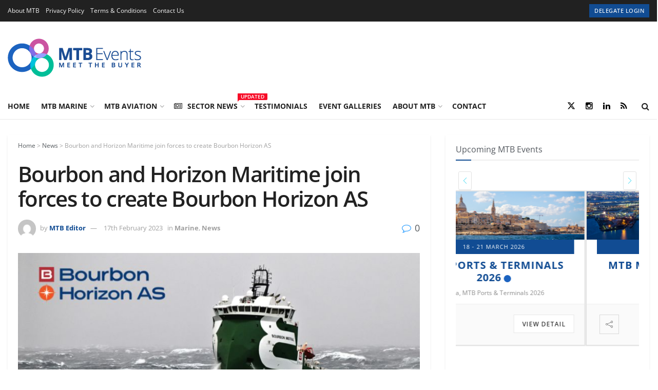

--- FILE ---
content_type: text/html; charset=UTF-8
request_url: https://www.mtbevents.com/news/bourbon-and-horizon-maritime-join-forces-to-create-bourbon-horizon-as/
body_size: 59833
content:
<!doctype html>
<!--[if lt IE 7]> <html class="no-js lt-ie9 lt-ie8 lt-ie7" lang="en-GB"> <![endif]-->
<!--[if IE 7]>    <html class="no-js lt-ie9 lt-ie8" lang="en-GB"> <![endif]-->
<!--[if IE 8]>    <html class="no-js lt-ie9" lang="en-GB"> <![endif]-->
<!--[if IE 9]>    <html class="no-js lt-ie10" lang="en-GB"> <![endif]-->
<!--[if gt IE 8]><!--> <html class="no-js" lang="en-GB"> <!--<![endif]-->
<head>
    <meta http-equiv="Content-Type" content="text/html; charset=UTF-8" />
    <meta name='viewport' content='width=device-width, initial-scale=1, user-scalable=yes' />
    <link rel="profile" href="http://gmpg.org/xfn/11" />
    <link rel="pingback" href="https://www.mtbevents.com/xmlrpc.php" />
    <meta name='robots' content='index, follow, max-image-preview:large, max-snippet:-1, max-video-preview:-1' />
	<style>img:is([sizes="auto" i], [sizes^="auto," i]) { contain-intrinsic-size: 3000px 1500px }</style>
				<script type="text/javascript">
			  var jnews_ajax_url = '/?ajax-request=jnews'
			</script>
			<script type="text/javascript">;window.jnews=window.jnews||{},window.jnews.library=window.jnews.library||{},window.jnews.library=function(){"use strict";var e=this;e.win=window,e.doc=document,e.noop=function(){},e.globalBody=e.doc.getElementsByTagName("body")[0],e.globalBody=e.globalBody?e.globalBody:e.doc,e.win.jnewsDataStorage=e.win.jnewsDataStorage||{_storage:new WeakMap,put:function(e,t,n){this._storage.has(e)||this._storage.set(e,new Map),this._storage.get(e).set(t,n)},get:function(e,t){return this._storage.get(e).get(t)},has:function(e,t){return this._storage.has(e)&&this._storage.get(e).has(t)},remove:function(e,t){var n=this._storage.get(e).delete(t);return 0===!this._storage.get(e).size&&this._storage.delete(e),n}},e.windowWidth=function(){return e.win.innerWidth||e.docEl.clientWidth||e.globalBody.clientWidth},e.windowHeight=function(){return e.win.innerHeight||e.docEl.clientHeight||e.globalBody.clientHeight},e.requestAnimationFrame=e.win.requestAnimationFrame||e.win.webkitRequestAnimationFrame||e.win.mozRequestAnimationFrame||e.win.msRequestAnimationFrame||window.oRequestAnimationFrame||function(e){return setTimeout(e,1e3/60)},e.cancelAnimationFrame=e.win.cancelAnimationFrame||e.win.webkitCancelAnimationFrame||e.win.webkitCancelRequestAnimationFrame||e.win.mozCancelAnimationFrame||e.win.msCancelRequestAnimationFrame||e.win.oCancelRequestAnimationFrame||function(e){clearTimeout(e)},e.classListSupport="classList"in document.createElement("_"),e.hasClass=e.classListSupport?function(e,t){return e.classList.contains(t)}:function(e,t){return e.className.indexOf(t)>=0},e.addClass=e.classListSupport?function(t,n){e.hasClass(t,n)||t.classList.add(n)}:function(t,n){e.hasClass(t,n)||(t.className+=" "+n)},e.removeClass=e.classListSupport?function(t,n){e.hasClass(t,n)&&t.classList.remove(n)}:function(t,n){e.hasClass(t,n)&&(t.className=t.className.replace(n,""))},e.objKeys=function(e){var t=[];for(var n in e)Object.prototype.hasOwnProperty.call(e,n)&&t.push(n);return t},e.isObjectSame=function(e,t){var n=!0;return JSON.stringify(e)!==JSON.stringify(t)&&(n=!1),n},e.extend=function(){for(var e,t,n,o=arguments[0]||{},i=1,a=arguments.length;i<a;i++)if(null!==(e=arguments[i]))for(t in e)o!==(n=e[t])&&void 0!==n&&(o[t]=n);return o},e.dataStorage=e.win.jnewsDataStorage,e.isVisible=function(e){return 0!==e.offsetWidth&&0!==e.offsetHeight||e.getBoundingClientRect().length},e.getHeight=function(e){return e.offsetHeight||e.clientHeight||e.getBoundingClientRect().height},e.getWidth=function(e){return e.offsetWidth||e.clientWidth||e.getBoundingClientRect().width},e.supportsPassive=!1;try{var t=Object.defineProperty({},"passive",{get:function(){e.supportsPassive=!0}});"createEvent"in e.doc?e.win.addEventListener("test",null,t):"fireEvent"in e.doc&&e.win.attachEvent("test",null)}catch(e){}e.passiveOption=!!e.supportsPassive&&{passive:!0},e.setStorage=function(e,t){e="jnews-"+e;var n={expired:Math.floor(((new Date).getTime()+432e5)/1e3)};t=Object.assign(n,t);localStorage.setItem(e,JSON.stringify(t))},e.getStorage=function(e){e="jnews-"+e;var t=localStorage.getItem(e);return null!==t&&0<t.length?JSON.parse(localStorage.getItem(e)):{}},e.expiredStorage=function(){var t,n="jnews-";for(var o in localStorage)o.indexOf(n)>-1&&"undefined"!==(t=e.getStorage(o.replace(n,""))).expired&&t.expired<Math.floor((new Date).getTime()/1e3)&&localStorage.removeItem(o)},e.addEvents=function(t,n,o){for(var i in n){var a=["touchstart","touchmove"].indexOf(i)>=0&&!o&&e.passiveOption;"createEvent"in e.doc?t.addEventListener(i,n[i],a):"fireEvent"in e.doc&&t.attachEvent("on"+i,n[i])}},e.removeEvents=function(t,n){for(var o in n)"createEvent"in e.doc?t.removeEventListener(o,n[o]):"fireEvent"in e.doc&&t.detachEvent("on"+o,n[o])},e.triggerEvents=function(t,n,o){var i;o=o||{detail:null};return"createEvent"in e.doc?(!(i=e.doc.createEvent("CustomEvent")||new CustomEvent(n)).initCustomEvent||i.initCustomEvent(n,!0,!1,o),void t.dispatchEvent(i)):"fireEvent"in e.doc?((i=e.doc.createEventObject()).eventType=n,void t.fireEvent("on"+i.eventType,i)):void 0},e.getParents=function(t,n){void 0===n&&(n=e.doc);for(var o=[],i=t.parentNode,a=!1;!a;)if(i){var r=i;r.querySelectorAll(n).length?a=!0:(o.push(r),i=r.parentNode)}else o=[],a=!0;return o},e.forEach=function(e,t,n){for(var o=0,i=e.length;o<i;o++)t.call(n,e[o],o)},e.getText=function(e){return e.innerText||e.textContent},e.setText=function(e,t){var n="object"==typeof t?t.innerText||t.textContent:t;e.innerText&&(e.innerText=n),e.textContent&&(e.textContent=n)},e.httpBuildQuery=function(t){return e.objKeys(t).reduce(function t(n){var o=arguments.length>1&&void 0!==arguments[1]?arguments[1]:null;return function(i,a){var r=n[a];a=encodeURIComponent(a);var s=o?"".concat(o,"[").concat(a,"]"):a;return null==r||"function"==typeof r?(i.push("".concat(s,"=")),i):["number","boolean","string"].includes(typeof r)?(i.push("".concat(s,"=").concat(encodeURIComponent(r))),i):(i.push(e.objKeys(r).reduce(t(r,s),[]).join("&")),i)}}(t),[]).join("&")},e.get=function(t,n,o,i){return o="function"==typeof o?o:e.noop,e.ajax("GET",t,n,o,i)},e.post=function(t,n,o,i){return o="function"==typeof o?o:e.noop,e.ajax("POST",t,n,o,i)},e.ajax=function(t,n,o,i,a){var r=new XMLHttpRequest,s=n,c=e.httpBuildQuery(o);if(t=-1!=["GET","POST"].indexOf(t)?t:"GET",r.open(t,s+("GET"==t?"?"+c:""),!0),"POST"==t&&r.setRequestHeader("Content-type","application/x-www-form-urlencoded"),r.setRequestHeader("X-Requested-With","XMLHttpRequest"),r.onreadystatechange=function(){4===r.readyState&&200<=r.status&&300>r.status&&"function"==typeof i&&i.call(void 0,r.response)},void 0!==a&&!a){return{xhr:r,send:function(){r.send("POST"==t?c:null)}}}return r.send("POST"==t?c:null),{xhr:r}},e.scrollTo=function(t,n,o){function i(e,t,n){this.start=this.position(),this.change=e-this.start,this.currentTime=0,this.increment=20,this.duration=void 0===n?500:n,this.callback=t,this.finish=!1,this.animateScroll()}return Math.easeInOutQuad=function(e,t,n,o){return(e/=o/2)<1?n/2*e*e+t:-n/2*(--e*(e-2)-1)+t},i.prototype.stop=function(){this.finish=!0},i.prototype.move=function(t){e.doc.documentElement.scrollTop=t,e.globalBody.parentNode.scrollTop=t,e.globalBody.scrollTop=t},i.prototype.position=function(){return e.doc.documentElement.scrollTop||e.globalBody.parentNode.scrollTop||e.globalBody.scrollTop},i.prototype.animateScroll=function(){this.currentTime+=this.increment;var t=Math.easeInOutQuad(this.currentTime,this.start,this.change,this.duration);this.move(t),this.currentTime<this.duration&&!this.finish?e.requestAnimationFrame.call(e.win,this.animateScroll.bind(this)):this.callback&&"function"==typeof this.callback&&this.callback()},new i(t,n,o)},e.unwrap=function(t){var n,o=t;e.forEach(t,(function(e,t){n?n+=e:n=e})),o.replaceWith(n)},e.performance={start:function(e){performance.mark(e+"Start")},stop:function(e){performance.mark(e+"End"),performance.measure(e,e+"Start",e+"End")}},e.fps=function(){var t=0,n=0,o=0;!function(){var i=t=0,a=0,r=0,s=document.getElementById("fpsTable"),c=function(t){void 0===document.getElementsByTagName("body")[0]?e.requestAnimationFrame.call(e.win,(function(){c(t)})):document.getElementsByTagName("body")[0].appendChild(t)};null===s&&((s=document.createElement("div")).style.position="fixed",s.style.top="120px",s.style.left="10px",s.style.width="100px",s.style.height="20px",s.style.border="1px solid black",s.style.fontSize="11px",s.style.zIndex="100000",s.style.backgroundColor="white",s.id="fpsTable",c(s));var l=function(){o++,n=Date.now(),(a=(o/(r=(n-t)/1e3)).toPrecision(2))!=i&&(i=a,s.innerHTML=i+"fps"),1<r&&(t=n,o=0),e.requestAnimationFrame.call(e.win,l)};l()}()},e.instr=function(e,t){for(var n=0;n<t.length;n++)if(-1!==e.toLowerCase().indexOf(t[n].toLowerCase()))return!0},e.winLoad=function(t,n){function o(o){if("complete"===e.doc.readyState||"interactive"===e.doc.readyState)return!o||n?setTimeout(t,n||1):t(o),1}o()||e.addEvents(e.win,{load:o})},e.docReady=function(t,n){function o(o){if("complete"===e.doc.readyState||"interactive"===e.doc.readyState)return!o||n?setTimeout(t,n||1):t(o),1}o()||e.addEvents(e.doc,{DOMContentLoaded:o})},e.fireOnce=function(){e.docReady((function(){e.assets=e.assets||[],e.assets.length&&(e.boot(),e.load_assets())}),50)},e.boot=function(){e.length&&e.doc.querySelectorAll("style[media]").forEach((function(e){"not all"==e.getAttribute("media")&&e.removeAttribute("media")}))},e.create_js=function(t,n){var o=e.doc.createElement("script");switch(o.setAttribute("src",t),n){case"defer":o.setAttribute("defer",!0);break;case"async":o.setAttribute("async",!0);break;case"deferasync":o.setAttribute("defer",!0),o.setAttribute("async",!0)}e.globalBody.appendChild(o)},e.load_assets=function(){"object"==typeof e.assets&&e.forEach(e.assets.slice(0),(function(t,n){var o="";t.defer&&(o+="defer"),t.async&&(o+="async"),e.create_js(t.url,o);var i=e.assets.indexOf(t);i>-1&&e.assets.splice(i,1)})),e.assets=jnewsoption.au_scripts=window.jnewsads=[]},e.setCookie=function(e,t,n){var o="";if(n){var i=new Date;i.setTime(i.getTime()+24*n*60*60*1e3),o="; expires="+i.toUTCString()}document.cookie=e+"="+(t||"")+o+"; path=/"},e.getCookie=function(e){for(var t=e+"=",n=document.cookie.split(";"),o=0;o<n.length;o++){for(var i=n[o];" "==i.charAt(0);)i=i.substring(1,i.length);if(0==i.indexOf(t))return i.substring(t.length,i.length)}return null},e.eraseCookie=function(e){document.cookie=e+"=; Path=/; Expires=Thu, 01 Jan 1970 00:00:01 GMT;"},e.docReady((function(){e.globalBody=e.globalBody==e.doc?e.doc.getElementsByTagName("body")[0]:e.globalBody,e.globalBody=e.globalBody?e.globalBody:e.doc})),e.winLoad((function(){e.winLoad((function(){var t=!1;if(void 0!==window.jnewsadmin)if(void 0!==window.file_version_checker){var n=e.objKeys(window.file_version_checker);n.length?n.forEach((function(e){t||"10.0.4"===window.file_version_checker[e]||(t=!0)})):t=!0}else t=!0;t&&(window.jnewsHelper.getMessage(),window.jnewsHelper.getNotice())}),2500)}))},window.jnews.library=new window.jnews.library;</script>
	<!-- This site is optimized with the Yoast SEO Premium plugin v26.4 (Yoast SEO v26.4) - https://yoast.com/wordpress/plugins/seo/ -->
	<title>Bourbon and Horizon Maritime join forces to create Bourbon Horizon AS - MTB Events</title>
	<meta name="description" content="Bourbon &amp; Horizon Maritime announce a new joint venture, Bourbon Horizon AS, dedicated to providing leading marine services and operations, focusing on the North Sea and Canadian offshore markets." />
	<link rel="canonical" href="https://www.mtbevents.com/news/bourbon-and-horizon-maritime-join-forces-to-create-bourbon-horizon-as/" />
	<meta property="og:locale" content="en_GB" />
	<meta property="og:type" content="article" />
	<meta property="og:title" content="Bourbon and Horizon Maritime join forces to create Bourbon Horizon AS" />
	<meta property="og:description" content="Bourbon &amp; Horizon Maritime announce a new joint venture, Bourbon Horizon AS, dedicated to providing leading marine services and operations, focusing on the North Sea and Canadian offshore markets." />
	<meta property="og:url" content="https://www.mtbevents.com/news/bourbon-and-horizon-maritime-join-forces-to-create-bourbon-horizon-as/" />
	<meta property="og:site_name" content="MTB Events" />
	<meta property="article:published_time" content="2023-02-17T09:40:08+00:00" />
	<meta property="og:image" content="https://www.mtbevents.com/wp-content/uploads/2023/02/Bourbon-and-Horizon-Maritime-join-forces-to-create-Bourbon-Horizon-AS.png" />
	<meta property="og:image:width" content="800" />
	<meta property="og:image:height" content="421" />
	<meta property="og:image:type" content="image/png" />
	<meta name="author" content="MTB Editor" />
	<meta name="twitter:card" content="summary_large_image" />
	<meta name="twitter:label1" content="Written by" />
	<meta name="twitter:data1" content="MTB Editor" />
	<meta name="twitter:label2" content="Est. reading time" />
	<meta name="twitter:data2" content="2 minutes" />
	<script type="application/ld+json" class="yoast-schema-graph">{"@context":"https://schema.org","@graph":[{"@type":"Article","@id":"https://www.mtbevents.com/news/bourbon-and-horizon-maritime-join-forces-to-create-bourbon-horizon-as/#article","isPartOf":{"@id":"https://www.mtbevents.com/news/bourbon-and-horizon-maritime-join-forces-to-create-bourbon-horizon-as/"},"author":{"name":"MTB Editor","@id":"https://www.mtbevents.com/#/schema/person/12642a01c82ded01960a4920266c6a65"},"headline":"Bourbon and Horizon Maritime join forces to create Bourbon Horizon AS","datePublished":"2023-02-17T09:40:08+00:00","mainEntityOfPage":{"@id":"https://www.mtbevents.com/news/bourbon-and-horizon-maritime-join-forces-to-create-bourbon-horizon-as/"},"wordCount":376,"publisher":{"@id":"https://www.mtbevents.com/#organization"},"image":{"@id":"https://www.mtbevents.com/news/bourbon-and-horizon-maritime-join-forces-to-create-bourbon-horizon-as/#primaryimage"},"thumbnailUrl":"https://www.mtbevents.com/wp-content/uploads/2023/02/Bourbon-and-Horizon-Maritime-join-forces-to-create-Bourbon-Horizon-AS.png","keywords":["Bourbon","Horizon Maritime","Marine"],"articleSection":["Marine","News"],"inLanguage":"en-GB"},{"@type":"WebPage","@id":"https://www.mtbevents.com/news/bourbon-and-horizon-maritime-join-forces-to-create-bourbon-horizon-as/","url":"https://www.mtbevents.com/news/bourbon-and-horizon-maritime-join-forces-to-create-bourbon-horizon-as/","name":"Bourbon and Horizon Maritime join forces to create Bourbon Horizon AS - MTB Events","isPartOf":{"@id":"https://www.mtbevents.com/#website"},"primaryImageOfPage":{"@id":"https://www.mtbevents.com/news/bourbon-and-horizon-maritime-join-forces-to-create-bourbon-horizon-as/#primaryimage"},"image":{"@id":"https://www.mtbevents.com/news/bourbon-and-horizon-maritime-join-forces-to-create-bourbon-horizon-as/#primaryimage"},"thumbnailUrl":"https://www.mtbevents.com/wp-content/uploads/2023/02/Bourbon-and-Horizon-Maritime-join-forces-to-create-Bourbon-Horizon-AS.png","datePublished":"2023-02-17T09:40:08+00:00","description":"Bourbon & Horizon Maritime announce a new joint venture, Bourbon Horizon AS, dedicated to providing leading marine services and operations, focusing on the North Sea and Canadian offshore markets.","breadcrumb":{"@id":"https://www.mtbevents.com/news/bourbon-and-horizon-maritime-join-forces-to-create-bourbon-horizon-as/#breadcrumb"},"inLanguage":"en-GB","potentialAction":[{"@type":"ReadAction","target":["https://www.mtbevents.com/news/bourbon-and-horizon-maritime-join-forces-to-create-bourbon-horizon-as/"]}]},{"@type":"ImageObject","inLanguage":"en-GB","@id":"https://www.mtbevents.com/news/bourbon-and-horizon-maritime-join-forces-to-create-bourbon-horizon-as/#primaryimage","url":"https://www.mtbevents.com/wp-content/uploads/2023/02/Bourbon-and-Horizon-Maritime-join-forces-to-create-Bourbon-Horizon-AS.png","contentUrl":"https://www.mtbevents.com/wp-content/uploads/2023/02/Bourbon-and-Horizon-Maritime-join-forces-to-create-Bourbon-Horizon-AS.png","width":800,"height":421,"caption":"Bourbon and Horizon Maritime join forces to create Bourbon Horizon AS"},{"@type":"BreadcrumbList","@id":"https://www.mtbevents.com/news/bourbon-and-horizon-maritime-join-forces-to-create-bourbon-horizon-as/#breadcrumb","itemListElement":[{"@type":"ListItem","position":1,"name":"Home","item":"https://www.mtbevents.com/"},{"@type":"ListItem","position":2,"name":"News","item":"https://www.mtbevents.com/category/news/"},{"@type":"ListItem","position":3,"name":"Bourbon and Horizon Maritime join forces to create Bourbon Horizon AS"}]},{"@type":"WebSite","@id":"https://www.mtbevents.com/#website","url":"https://www.mtbevents.com/","name":"MTB Events","description":"International Meet the Buyer Events","publisher":{"@id":"https://www.mtbevents.com/#organization"},"potentialAction":[{"@type":"SearchAction","target":{"@type":"EntryPoint","urlTemplate":"https://www.mtbevents.com/?s={search_term_string}"},"query-input":{"@type":"PropertyValueSpecification","valueRequired":true,"valueName":"search_term_string"}}],"inLanguage":"en-GB"},{"@type":"Organization","@id":"https://www.mtbevents.com/#organization","name":"MTB Events","url":"https://www.mtbevents.com/","logo":{"@type":"ImageObject","inLanguage":"en-GB","@id":"https://www.mtbevents.com/#/schema/logo/image/","url":"https://www.mtbevents.com/wp-content/uploads/2020/11/MTB-Events-logo-footer-180.png","contentUrl":"https://www.mtbevents.com/wp-content/uploads/2020/11/MTB-Events-logo-footer-180.png","width":361,"height":180,"caption":"MTB Events"},"image":{"@id":"https://www.mtbevents.com/#/schema/logo/image/"}},{"@type":"Person","@id":"https://www.mtbevents.com/#/schema/person/12642a01c82ded01960a4920266c6a65","name":"MTB Editor","image":{"@type":"ImageObject","inLanguage":"en-GB","@id":"https://www.mtbevents.com/#/schema/person/image/","url":"https://secure.gravatar.com/avatar/dd256de64396b2acc047407cbab0bb03969b6b90943d1292266af6490856fa3b?s=96&d=mm&r=g","contentUrl":"https://secure.gravatar.com/avatar/dd256de64396b2acc047407cbab0bb03969b6b90943d1292266af6490856fa3b?s=96&d=mm&r=g","caption":"MTB Editor"},"url":"https://www.mtbevents.com/author/sregnier/"}]}</script>
	<!-- / Yoast SEO Premium plugin. -->


<link rel='dns-prefetch' href='//fonts.googleapis.com' />
<link rel='preconnect' href='https://fonts.gstatic.com' />
<link rel="alternate" type="application/rss+xml" title="MTB Events &raquo; Feed" href="https://www.mtbevents.com/feed/" />
<link rel="alternate" type="application/rss+xml" title="MTB Events &raquo; Comments Feed" href="https://www.mtbevents.com/comments/feed/" />
<link rel="alternate" type="application/rss+xml" title="MTB Events &raquo; Bourbon and Horizon Maritime join forces to create Bourbon Horizon AS Comments Feed" href="https://www.mtbevents.com/news/bourbon-and-horizon-maritime-join-forces-to-create-bourbon-horizon-as/feed/" />
<script type="text/javascript">
/* <![CDATA[ */
window._wpemojiSettings = {"baseUrl":"https:\/\/s.w.org\/images\/core\/emoji\/16.0.1\/72x72\/","ext":".png","svgUrl":"https:\/\/s.w.org\/images\/core\/emoji\/16.0.1\/svg\/","svgExt":".svg","source":{"concatemoji":"https:\/\/www.mtbevents.com\/wp-includes\/js\/wp-emoji-release.min.js?ver=6.8.3"}};
/*! This file is auto-generated */
!function(s,n){var o,i,e;function c(e){try{var t={supportTests:e,timestamp:(new Date).valueOf()};sessionStorage.setItem(o,JSON.stringify(t))}catch(e){}}function p(e,t,n){e.clearRect(0,0,e.canvas.width,e.canvas.height),e.fillText(t,0,0);var t=new Uint32Array(e.getImageData(0,0,e.canvas.width,e.canvas.height).data),a=(e.clearRect(0,0,e.canvas.width,e.canvas.height),e.fillText(n,0,0),new Uint32Array(e.getImageData(0,0,e.canvas.width,e.canvas.height).data));return t.every(function(e,t){return e===a[t]})}function u(e,t){e.clearRect(0,0,e.canvas.width,e.canvas.height),e.fillText(t,0,0);for(var n=e.getImageData(16,16,1,1),a=0;a<n.data.length;a++)if(0!==n.data[a])return!1;return!0}function f(e,t,n,a){switch(t){case"flag":return n(e,"\ud83c\udff3\ufe0f\u200d\u26a7\ufe0f","\ud83c\udff3\ufe0f\u200b\u26a7\ufe0f")?!1:!n(e,"\ud83c\udde8\ud83c\uddf6","\ud83c\udde8\u200b\ud83c\uddf6")&&!n(e,"\ud83c\udff4\udb40\udc67\udb40\udc62\udb40\udc65\udb40\udc6e\udb40\udc67\udb40\udc7f","\ud83c\udff4\u200b\udb40\udc67\u200b\udb40\udc62\u200b\udb40\udc65\u200b\udb40\udc6e\u200b\udb40\udc67\u200b\udb40\udc7f");case"emoji":return!a(e,"\ud83e\udedf")}return!1}function g(e,t,n,a){var r="undefined"!=typeof WorkerGlobalScope&&self instanceof WorkerGlobalScope?new OffscreenCanvas(300,150):s.createElement("canvas"),o=r.getContext("2d",{willReadFrequently:!0}),i=(o.textBaseline="top",o.font="600 32px Arial",{});return e.forEach(function(e){i[e]=t(o,e,n,a)}),i}function t(e){var t=s.createElement("script");t.src=e,t.defer=!0,s.head.appendChild(t)}"undefined"!=typeof Promise&&(o="wpEmojiSettingsSupports",i=["flag","emoji"],n.supports={everything:!0,everythingExceptFlag:!0},e=new Promise(function(e){s.addEventListener("DOMContentLoaded",e,{once:!0})}),new Promise(function(t){var n=function(){try{var e=JSON.parse(sessionStorage.getItem(o));if("object"==typeof e&&"number"==typeof e.timestamp&&(new Date).valueOf()<e.timestamp+604800&&"object"==typeof e.supportTests)return e.supportTests}catch(e){}return null}();if(!n){if("undefined"!=typeof Worker&&"undefined"!=typeof OffscreenCanvas&&"undefined"!=typeof URL&&URL.createObjectURL&&"undefined"!=typeof Blob)try{var e="postMessage("+g.toString()+"("+[JSON.stringify(i),f.toString(),p.toString(),u.toString()].join(",")+"));",a=new Blob([e],{type:"text/javascript"}),r=new Worker(URL.createObjectURL(a),{name:"wpTestEmojiSupports"});return void(r.onmessage=function(e){c(n=e.data),r.terminate(),t(n)})}catch(e){}c(n=g(i,f,p,u))}t(n)}).then(function(e){for(var t in e)n.supports[t]=e[t],n.supports.everything=n.supports.everything&&n.supports[t],"flag"!==t&&(n.supports.everythingExceptFlag=n.supports.everythingExceptFlag&&n.supports[t]);n.supports.everythingExceptFlag=n.supports.everythingExceptFlag&&!n.supports.flag,n.DOMReady=!1,n.readyCallback=function(){n.DOMReady=!0}}).then(function(){return e}).then(function(){var e;n.supports.everything||(n.readyCallback(),(e=n.source||{}).concatemoji?t(e.concatemoji):e.wpemoji&&e.twemoji&&(t(e.twemoji),t(e.wpemoji)))}))}((window,document),window._wpemojiSettings);
/* ]]> */
</script>
<!-- www.mtbevents.com is managing ads with Advanced Ads 2.0.14 – https://wpadvancedads.com/ --><script id="mtbev-ready">
			window.advanced_ads_ready=function(e,a){a=a||"complete";var d=function(e){return"interactive"===a?"loading"!==e:"complete"===e};d(document.readyState)?e():document.addEventListener("readystatechange",(function(a){d(a.target.readyState)&&e()}),{once:"interactive"===a})},window.advanced_ads_ready_queue=window.advanced_ads_ready_queue||[];		</script>
		<link rel='stylesheet' id='mec-select2-style-css' href='https://www.mtbevents.com/wp-content/plugins/modern-events-calendar/assets/packages/select2/select2.min.css?ver=7.27.0' type='text/css' media='all' />
<link rel='stylesheet' id='mec-font-icons-css' href='https://www.mtbevents.com/wp-content/plugins/modern-events-calendar/assets/css/iconfonts.css?ver=7.27.0' type='text/css' media='all' />
<link rel='stylesheet' id='mec-frontend-style-css' href='https://www.mtbevents.com/wp-content/plugins/modern-events-calendar/assets/css/frontend.min.css?ver=7.27.0' type='text/css' media='all' />
<link rel='stylesheet' id='mec-tooltip-style-css' href='https://www.mtbevents.com/wp-content/plugins/modern-events-calendar/assets/packages/tooltip/tooltip.css?ver=7.27.0' type='text/css' media='all' />
<link rel='stylesheet' id='mec-tooltip-shadow-style-css' href='https://www.mtbevents.com/wp-content/plugins/modern-events-calendar/assets/packages/tooltip/tooltipster-sideTip-shadow.min.css?ver=7.27.0' type='text/css' media='all' />
<link rel='stylesheet' id='featherlight-css' href='https://www.mtbevents.com/wp-content/plugins/modern-events-calendar/assets/packages/featherlight/featherlight.css?ver=7.27.0' type='text/css' media='all' />
<link rel='stylesheet' id='mec-lity-style-css' href='https://www.mtbevents.com/wp-content/plugins/modern-events-calendar/assets/packages/lity/lity.min.css?ver=7.27.0' type='text/css' media='all' />
<link rel='stylesheet' id='mec-general-calendar-style-css' href='https://www.mtbevents.com/wp-content/plugins/modern-events-calendar/assets/css/mec-general-calendar.css?ver=7.27.0' type='text/css' media='all' />
<style id='wp-emoji-styles-inline-css' type='text/css'>

	img.wp-smiley, img.emoji {
		display: inline !important;
		border: none !important;
		box-shadow: none !important;
		height: 1em !important;
		width: 1em !important;
		margin: 0 0.07em !important;
		vertical-align: -0.1em !important;
		background: none !important;
		padding: 0 !important;
	}
</style>
<link rel='stylesheet' id='wp-block-library-css' href='https://www.mtbevents.com/wp-includes/css/dist/block-library/style.min.css?ver=6.8.3' type='text/css' media='all' />
<style id='classic-theme-styles-inline-css' type='text/css'>
/*! This file is auto-generated */
.wp-block-button__link{color:#fff;background-color:#32373c;border-radius:9999px;box-shadow:none;text-decoration:none;padding:calc(.667em + 2px) calc(1.333em + 2px);font-size:1.125em}.wp-block-file__button{background:#32373c;color:#fff;text-decoration:none}
</style>
<style id='global-styles-inline-css' type='text/css'>
:root{--wp--preset--aspect-ratio--square: 1;--wp--preset--aspect-ratio--4-3: 4/3;--wp--preset--aspect-ratio--3-4: 3/4;--wp--preset--aspect-ratio--3-2: 3/2;--wp--preset--aspect-ratio--2-3: 2/3;--wp--preset--aspect-ratio--16-9: 16/9;--wp--preset--aspect-ratio--9-16: 9/16;--wp--preset--color--black: #000000;--wp--preset--color--cyan-bluish-gray: #abb8c3;--wp--preset--color--white: #ffffff;--wp--preset--color--pale-pink: #f78da7;--wp--preset--color--vivid-red: #cf2e2e;--wp--preset--color--luminous-vivid-orange: #ff6900;--wp--preset--color--luminous-vivid-amber: #fcb900;--wp--preset--color--light-green-cyan: #7bdcb5;--wp--preset--color--vivid-green-cyan: #00d084;--wp--preset--color--pale-cyan-blue: #8ed1fc;--wp--preset--color--vivid-cyan-blue: #0693e3;--wp--preset--color--vivid-purple: #9b51e0;--wp--preset--gradient--vivid-cyan-blue-to-vivid-purple: linear-gradient(135deg,rgba(6,147,227,1) 0%,rgb(155,81,224) 100%);--wp--preset--gradient--light-green-cyan-to-vivid-green-cyan: linear-gradient(135deg,rgb(122,220,180) 0%,rgb(0,208,130) 100%);--wp--preset--gradient--luminous-vivid-amber-to-luminous-vivid-orange: linear-gradient(135deg,rgba(252,185,0,1) 0%,rgba(255,105,0,1) 100%);--wp--preset--gradient--luminous-vivid-orange-to-vivid-red: linear-gradient(135deg,rgba(255,105,0,1) 0%,rgb(207,46,46) 100%);--wp--preset--gradient--very-light-gray-to-cyan-bluish-gray: linear-gradient(135deg,rgb(238,238,238) 0%,rgb(169,184,195) 100%);--wp--preset--gradient--cool-to-warm-spectrum: linear-gradient(135deg,rgb(74,234,220) 0%,rgb(151,120,209) 20%,rgb(207,42,186) 40%,rgb(238,44,130) 60%,rgb(251,105,98) 80%,rgb(254,248,76) 100%);--wp--preset--gradient--blush-light-purple: linear-gradient(135deg,rgb(255,206,236) 0%,rgb(152,150,240) 100%);--wp--preset--gradient--blush-bordeaux: linear-gradient(135deg,rgb(254,205,165) 0%,rgb(254,45,45) 50%,rgb(107,0,62) 100%);--wp--preset--gradient--luminous-dusk: linear-gradient(135deg,rgb(255,203,112) 0%,rgb(199,81,192) 50%,rgb(65,88,208) 100%);--wp--preset--gradient--pale-ocean: linear-gradient(135deg,rgb(255,245,203) 0%,rgb(182,227,212) 50%,rgb(51,167,181) 100%);--wp--preset--gradient--electric-grass: linear-gradient(135deg,rgb(202,248,128) 0%,rgb(113,206,126) 100%);--wp--preset--gradient--midnight: linear-gradient(135deg,rgb(2,3,129) 0%,rgb(40,116,252) 100%);--wp--preset--font-size--small: 13px;--wp--preset--font-size--medium: 20px;--wp--preset--font-size--large: 36px;--wp--preset--font-size--x-large: 42px;--wp--preset--spacing--20: 0.44rem;--wp--preset--spacing--30: 0.67rem;--wp--preset--spacing--40: 1rem;--wp--preset--spacing--50: 1.5rem;--wp--preset--spacing--60: 2.25rem;--wp--preset--spacing--70: 3.38rem;--wp--preset--spacing--80: 5.06rem;--wp--preset--shadow--natural: 6px 6px 9px rgba(0, 0, 0, 0.2);--wp--preset--shadow--deep: 12px 12px 50px rgba(0, 0, 0, 0.4);--wp--preset--shadow--sharp: 6px 6px 0px rgba(0, 0, 0, 0.2);--wp--preset--shadow--outlined: 6px 6px 0px -3px rgba(255, 255, 255, 1), 6px 6px rgba(0, 0, 0, 1);--wp--preset--shadow--crisp: 6px 6px 0px rgba(0, 0, 0, 1);}:where(.is-layout-flex){gap: 0.5em;}:where(.is-layout-grid){gap: 0.5em;}body .is-layout-flex{display: flex;}.is-layout-flex{flex-wrap: wrap;align-items: center;}.is-layout-flex > :is(*, div){margin: 0;}body .is-layout-grid{display: grid;}.is-layout-grid > :is(*, div){margin: 0;}:where(.wp-block-columns.is-layout-flex){gap: 2em;}:where(.wp-block-columns.is-layout-grid){gap: 2em;}:where(.wp-block-post-template.is-layout-flex){gap: 1.25em;}:where(.wp-block-post-template.is-layout-grid){gap: 1.25em;}.has-black-color{color: var(--wp--preset--color--black) !important;}.has-cyan-bluish-gray-color{color: var(--wp--preset--color--cyan-bluish-gray) !important;}.has-white-color{color: var(--wp--preset--color--white) !important;}.has-pale-pink-color{color: var(--wp--preset--color--pale-pink) !important;}.has-vivid-red-color{color: var(--wp--preset--color--vivid-red) !important;}.has-luminous-vivid-orange-color{color: var(--wp--preset--color--luminous-vivid-orange) !important;}.has-luminous-vivid-amber-color{color: var(--wp--preset--color--luminous-vivid-amber) !important;}.has-light-green-cyan-color{color: var(--wp--preset--color--light-green-cyan) !important;}.has-vivid-green-cyan-color{color: var(--wp--preset--color--vivid-green-cyan) !important;}.has-pale-cyan-blue-color{color: var(--wp--preset--color--pale-cyan-blue) !important;}.has-vivid-cyan-blue-color{color: var(--wp--preset--color--vivid-cyan-blue) !important;}.has-vivid-purple-color{color: var(--wp--preset--color--vivid-purple) !important;}.has-black-background-color{background-color: var(--wp--preset--color--black) !important;}.has-cyan-bluish-gray-background-color{background-color: var(--wp--preset--color--cyan-bluish-gray) !important;}.has-white-background-color{background-color: var(--wp--preset--color--white) !important;}.has-pale-pink-background-color{background-color: var(--wp--preset--color--pale-pink) !important;}.has-vivid-red-background-color{background-color: var(--wp--preset--color--vivid-red) !important;}.has-luminous-vivid-orange-background-color{background-color: var(--wp--preset--color--luminous-vivid-orange) !important;}.has-luminous-vivid-amber-background-color{background-color: var(--wp--preset--color--luminous-vivid-amber) !important;}.has-light-green-cyan-background-color{background-color: var(--wp--preset--color--light-green-cyan) !important;}.has-vivid-green-cyan-background-color{background-color: var(--wp--preset--color--vivid-green-cyan) !important;}.has-pale-cyan-blue-background-color{background-color: var(--wp--preset--color--pale-cyan-blue) !important;}.has-vivid-cyan-blue-background-color{background-color: var(--wp--preset--color--vivid-cyan-blue) !important;}.has-vivid-purple-background-color{background-color: var(--wp--preset--color--vivid-purple) !important;}.has-black-border-color{border-color: var(--wp--preset--color--black) !important;}.has-cyan-bluish-gray-border-color{border-color: var(--wp--preset--color--cyan-bluish-gray) !important;}.has-white-border-color{border-color: var(--wp--preset--color--white) !important;}.has-pale-pink-border-color{border-color: var(--wp--preset--color--pale-pink) !important;}.has-vivid-red-border-color{border-color: var(--wp--preset--color--vivid-red) !important;}.has-luminous-vivid-orange-border-color{border-color: var(--wp--preset--color--luminous-vivid-orange) !important;}.has-luminous-vivid-amber-border-color{border-color: var(--wp--preset--color--luminous-vivid-amber) !important;}.has-light-green-cyan-border-color{border-color: var(--wp--preset--color--light-green-cyan) !important;}.has-vivid-green-cyan-border-color{border-color: var(--wp--preset--color--vivid-green-cyan) !important;}.has-pale-cyan-blue-border-color{border-color: var(--wp--preset--color--pale-cyan-blue) !important;}.has-vivid-cyan-blue-border-color{border-color: var(--wp--preset--color--vivid-cyan-blue) !important;}.has-vivid-purple-border-color{border-color: var(--wp--preset--color--vivid-purple) !important;}.has-vivid-cyan-blue-to-vivid-purple-gradient-background{background: var(--wp--preset--gradient--vivid-cyan-blue-to-vivid-purple) !important;}.has-light-green-cyan-to-vivid-green-cyan-gradient-background{background: var(--wp--preset--gradient--light-green-cyan-to-vivid-green-cyan) !important;}.has-luminous-vivid-amber-to-luminous-vivid-orange-gradient-background{background: var(--wp--preset--gradient--luminous-vivid-amber-to-luminous-vivid-orange) !important;}.has-luminous-vivid-orange-to-vivid-red-gradient-background{background: var(--wp--preset--gradient--luminous-vivid-orange-to-vivid-red) !important;}.has-very-light-gray-to-cyan-bluish-gray-gradient-background{background: var(--wp--preset--gradient--very-light-gray-to-cyan-bluish-gray) !important;}.has-cool-to-warm-spectrum-gradient-background{background: var(--wp--preset--gradient--cool-to-warm-spectrum) !important;}.has-blush-light-purple-gradient-background{background: var(--wp--preset--gradient--blush-light-purple) !important;}.has-blush-bordeaux-gradient-background{background: var(--wp--preset--gradient--blush-bordeaux) !important;}.has-luminous-dusk-gradient-background{background: var(--wp--preset--gradient--luminous-dusk) !important;}.has-pale-ocean-gradient-background{background: var(--wp--preset--gradient--pale-ocean) !important;}.has-electric-grass-gradient-background{background: var(--wp--preset--gradient--electric-grass) !important;}.has-midnight-gradient-background{background: var(--wp--preset--gradient--midnight) !important;}.has-small-font-size{font-size: var(--wp--preset--font-size--small) !important;}.has-medium-font-size{font-size: var(--wp--preset--font-size--medium) !important;}.has-large-font-size{font-size: var(--wp--preset--font-size--large) !important;}.has-x-large-font-size{font-size: var(--wp--preset--font-size--x-large) !important;}
:where(.wp-block-post-template.is-layout-flex){gap: 1.25em;}:where(.wp-block-post-template.is-layout-grid){gap: 1.25em;}
:where(.wp-block-columns.is-layout-flex){gap: 2em;}:where(.wp-block-columns.is-layout-grid){gap: 2em;}
:root :where(.wp-block-pullquote){font-size: 1.5em;line-height: 1.6;}
</style>
<link rel='stylesheet' id='jnews-video-css' href='https://www.mtbevents.com/wp-content/plugins/jnews-video/assets/css/plugin.css?ver=11.6.2' type='text/css' media='all' />
<link rel='stylesheet' id='elementor-frontend-css' href='https://www.mtbevents.com/wp-content/plugins/elementor/assets/css/frontend.min.css?ver=3.33.2' type='text/css' media='all' />
<link rel='stylesheet' id='jeg_customizer_font-css' href='//fonts.googleapis.com/css?family=Open+Sans%3Aregular%2C600%2C700%2Cregular%2C600%2Cregular%2C700&#038;display=swap&#038;ver=1.3.0' type='text/css' media='all' />
<link rel='stylesheet' id='mec-single-builder-css' href='https://www.mtbevents.com/wp-content/plugins/mec-single-builder/inc/frontend/css/mec-single-builder-frontend.css?ver=1.12.0' type='text/css' media='all' />
<link rel='stylesheet' id='font-awesome-css' href='https://www.mtbevents.com/wp-content/plugins/elementor/assets/lib/font-awesome/css/font-awesome.min.css?ver=4.7.0' type='text/css' media='all' />
<link rel='stylesheet' id='jnews-icon-css' href='https://www.mtbevents.com/wp-content/themes/jnews/assets/fonts/jegicon/jegicon.css?ver=11.6.11' type='text/css' media='all' />
<link rel='stylesheet' id='jscrollpane-css' href='https://www.mtbevents.com/wp-content/themes/jnews/assets/css/jquery.jscrollpane.css?ver=11.6.11' type='text/css' media='all' />
<link rel='stylesheet' id='oknav-css' href='https://www.mtbevents.com/wp-content/themes/jnews/assets/css/okayNav.css?ver=11.6.11' type='text/css' media='all' />
<link rel='stylesheet' id='magnific-popup-css' href='https://www.mtbevents.com/wp-content/themes/jnews/assets/css/magnific-popup.css?ver=11.6.11' type='text/css' media='all' />
<link rel='stylesheet' id='chosen-css' href='https://www.mtbevents.com/wp-content/themes/jnews/assets/css/chosen/chosen.css?ver=11.6.11' type='text/css' media='all' />
<link rel='stylesheet' id='jnews-main-css' href='https://www.mtbevents.com/wp-content/themes/jnews/assets/css/main.css?ver=11.6.11' type='text/css' media='all' />
<link rel='stylesheet' id='jnews-pages-css' href='https://www.mtbevents.com/wp-content/themes/jnews/assets/css/pages.css?ver=11.6.11' type='text/css' media='all' />
<link rel='stylesheet' id='jnews-single-css' href='https://www.mtbevents.com/wp-content/themes/jnews/assets/css/single.css?ver=11.6.11' type='text/css' media='all' />
<link rel='stylesheet' id='jnews-responsive-css' href='https://www.mtbevents.com/wp-content/themes/jnews/assets/css/responsive.css?ver=11.6.11' type='text/css' media='all' />
<link rel='stylesheet' id='jnews-pb-temp-css' href='https://www.mtbevents.com/wp-content/themes/jnews/assets/css/pb-temp.css?ver=11.6.11' type='text/css' media='all' />
<link rel='stylesheet' id='jnews-elementor-css' href='https://www.mtbevents.com/wp-content/themes/jnews/assets/css/elementor-frontend.css?ver=11.6.11' type='text/css' media='all' />
<link rel='stylesheet' id='jnews-style-css' href='https://www.mtbevents.com/wp-content/themes/jnews/style.css?ver=11.6.11' type='text/css' media='all' />
<link rel='stylesheet' id='jnews-darkmode-css' href='https://www.mtbevents.com/wp-content/themes/jnews/assets/css/darkmode.css?ver=11.6.11' type='text/css' media='all' />
<link rel='stylesheet' id='jnews-video-darkmode-css' href='https://www.mtbevents.com/wp-content/plugins/jnews-video/assets/css/darkmode.css?ver=11.6.2' type='text/css' media='all' />
<link rel='stylesheet' id='jnews-select-share-css' href='https://www.mtbevents.com/wp-content/plugins/jnews-social-share/assets/css/plugin.css' type='text/css' media='all' />
<script type="text/javascript" src="https://www.mtbevents.com/wp-includes/js/jquery/jquery.min.js?ver=3.7.1" id="jquery-core-js"></script>
<script type="text/javascript" src="https://www.mtbevents.com/wp-includes/js/jquery/jquery-migrate.min.js?ver=3.4.1" id="jquery-migrate-js"></script>
<link rel="https://api.w.org/" href="https://www.mtbevents.com/wp-json/" /><link rel="alternate" title="JSON" type="application/json" href="https://www.mtbevents.com/wp-json/wp/v2/posts/14596" /><link rel="EditURI" type="application/rsd+xml" title="RSD" href="https://www.mtbevents.com/xmlrpc.php?rsd" />
<link rel='shortlink' href='https://www.mtbevents.com/?p=14596' />
<link rel="alternate" title="oEmbed (JSON)" type="application/json+oembed" href="https://www.mtbevents.com/wp-json/oembed/1.0/embed?url=https%3A%2F%2Fwww.mtbevents.com%2Fnews%2Fbourbon-and-horizon-maritime-join-forces-to-create-bourbon-horizon-as%2F" />
<link rel="alternate" title="oEmbed (XML)" type="text/xml+oembed" href="https://www.mtbevents.com/wp-json/oembed/1.0/embed?url=https%3A%2F%2Fwww.mtbevents.com%2Fnews%2Fbourbon-and-horizon-maritime-join-forces-to-create-bourbon-horizon-as%2F&#038;format=xml" />
<!-- Global site tag (gtag.js) - Google Analytics -->
<script async src="https://www.googletagmanager.com/gtag/js?id=G-SR9MQM5HB1"></script>
<script>
  window.dataLayer = window.dataLayer || [];
  function gtag(){dataLayer.push(arguments);}
  gtag('js', new Date());

  gtag('config', 'G-SR9MQM5HB1');
</script>
<script data-ad-client="ca-pub-3528509938512897" async src="https://pagead2.googlesyndication.com/pagead/js/adsbygoogle.js"></script><meta name="generator" content="Elementor 3.33.2; features: additional_custom_breakpoints; settings: css_print_method-external, google_font-enabled, font_display-auto">
			<style>
				.e-con.e-parent:nth-of-type(n+4):not(.e-lazyloaded):not(.e-no-lazyload),
				.e-con.e-parent:nth-of-type(n+4):not(.e-lazyloaded):not(.e-no-lazyload) * {
					background-image: none !important;
				}
				@media screen and (max-height: 1024px) {
					.e-con.e-parent:nth-of-type(n+3):not(.e-lazyloaded):not(.e-no-lazyload),
					.e-con.e-parent:nth-of-type(n+3):not(.e-lazyloaded):not(.e-no-lazyload) * {
						background-image: none !important;
					}
				}
				@media screen and (max-height: 640px) {
					.e-con.e-parent:nth-of-type(n+2):not(.e-lazyloaded):not(.e-no-lazyload),
					.e-con.e-parent:nth-of-type(n+2):not(.e-lazyloaded):not(.e-no-lazyload) * {
						background-image: none !important;
					}
				}
			</style>
			<script type='application/ld+json'>{"@context":"http:\/\/schema.org","@type":"Organization","@id":"https:\/\/www.mtbevents.com\/#organization","url":"https:\/\/www.mtbevents.com\/","name":"","logo":{"@type":"ImageObject","url":""},"sameAs":["https:\/\/twitter.com\/MTBEvents_News","https:\/\/www.instagram.com\/mtb_meetthebuyer\/","https:\/\/www.linkedin.com\/company\/copland-events-ltd","\/feed\/"]}</script>
<script type='application/ld+json'>{"@context":"http:\/\/schema.org","@type":"WebSite","@id":"https:\/\/www.mtbevents.com\/#website","url":"https:\/\/www.mtbevents.com\/","name":"","potentialAction":{"@type":"SearchAction","target":"https:\/\/www.mtbevents.com\/?s={search_term_string}","query-input":"required name=search_term_string"}}</script>
<link rel="icon" href="https://www.mtbevents.com/wp-content/uploads/2025/04/Favicon-96x96-1-75x75.png" sizes="32x32" />
<link rel="icon" href="https://www.mtbevents.com/wp-content/uploads/2025/04/Favicon-96x96-1.png" sizes="192x192" />
<link rel="apple-touch-icon" href="https://www.mtbevents.com/wp-content/uploads/2025/04/Favicon-96x96-1.png" />
<meta name="msapplication-TileImage" content="https://www.mtbevents.com/wp-content/uploads/2025/04/Favicon-96x96-1.png" />
<script>// Add DFP JS File to head
var dfpScript = document.createElement('script');
dfpScript.type = 'text/javascript';
dfpScript.src = 'https://cdn.rawgit.com/coop182/jquery.dfp.js/master/jquery.dfp.min.js';
document.getElementsByTagName("head")[0].appendChild(dfpScript);
//</script>		<style type="text/css" id="wp-custom-css">
			.mec-googlemap-skin {z-index:1;}

*/ Hide side widget Upcoming event search form */
.mec-wrap .mec-totalcal-box
{display:none!important;}		</style>
		<style>:root,::before,::after{--mec-heading-font-family: 'Open Sans';--mec-paragraph-font-family: 'Open Sans';--mec-color-skin: #114c93;--mec-color-skin-rgba-1: rgba(17,76,147,.25);--mec-color-skin-rgba-2: rgba(17,76,147,.5);--mec-color-skin-rgba-3: rgba(17,76,147,.75);--mec-color-skin-rgba-4: rgba(17,76,147,.11);--mec-primary-border-radius: ;--mec-secondary-border-radius: ;--mec-container-normal-width: 1340px;--mec-container-large-width: 1340px;--mec-title-color: #114c93;--mec-fes-main-color: #40d9f1;--mec-fes-main-color-rgba-1: rgba(64, 217, 241, 0.12);--mec-fes-main-color-rgba-2: rgba(64, 217, 241, 0.23);--mec-fes-main-color-rgba-3: rgba(64, 217, 241, 0.03);--mec-fes-main-color-rgba-4: rgba(64, 217, 241, 0.3);--mec-fes-main-color-rgba-5: rgb(64 217 241 / 7%);--mec-fes-main-color-rgba-6: rgba(64, 217, 241, 0.2);</style><style>@media only screen and (min-width: 480px) and (max-width: 767px) {
  .mec-container {
    width: 100%;
  }
}
@media only screen and (max-width: 479px) {
  .mec-container {
    width: 100%;
  }
}

.mec-wrap p, .mec-wrap abbr, .mec-event-data-fields ul.mec-event-data-field-items,.mec-event-schedule-content dl dt, .mec-single-event .mec-event-meta dd, .mec-event-data-fields .mec-event-data-field-item .mec-event-data-field-name, .mec-single-event .mec-event-meta dd a, .mec-single-event .mec-event-meta h6 {font-weight:400!important;}

.mec-wrap ul li {
    list-style-type: square;
    list-style-position: inside;
    font-size: 14px;
    color: #616161;
    margin: 0 0 0 10px;
}

.mec-wrap ul { margin: 0 0 20px 0; }

.mec-wrap .mec-totalcal-box
{display:none!important;}</style></head>
<body class="wp-singular post-template-default single single-post postid-14596 single-format-standard wp-embed-responsive wp-theme-jnews mec-theme-jnews jeg_toggle_light jeg_single_tpl_1 jnews jnews_boxed_container jnews_boxed_container_shadow jsc_normal elementor-default elementor-kit-131 aa-prefix-mtbev-">

    
    
    <div class="jeg_ad jeg_ad_top jnews_header_top_ads">
        <div class='ads-wrapper  '></div>    </div>

    <!-- The Main Wrapper
    ============================================= -->
    <div class="jeg_viewport">

        
        <div class="jeg_header_wrapper">
            <div class="jeg_header_instagram_wrapper">
    </div>

<!-- HEADER -->
<div class="jeg_header normal">
    <div class="jeg_topbar jeg_container jeg_navbar_wrapper dark">
    <div class="container">
        <div class="jeg_nav_row">
            
                <div class="jeg_nav_col jeg_nav_left  jeg_nav_grow">
                    <div class="item_wrap jeg_nav_alignleft">
                        <div class="jeg_nav_item">
	<ul class="jeg_menu jeg_top_menu"><li id="menu-item-4592" class="menu-item menu-item-type-post_type menu-item-object-page menu-item-4592"><a href="https://www.mtbevents.com/about/">About MTB</a></li>
<li id="menu-item-4634" class="menu-item menu-item-type-post_type menu-item-object-page menu-item-4634"><a href="https://www.mtbevents.com/privacy/">Privacy Policy</a></li>
<li id="menu-item-4633" class="menu-item menu-item-type-post_type menu-item-object-page menu-item-4633"><a href="https://www.mtbevents.com/terms/">Terms &amp; Conditions</a></li>
<li id="menu-item-4593" class="menu-item menu-item-type-post_type menu-item-object-page menu-item-4593"><a href="https://www.mtbevents.com/contact/">Contact Us</a></li>
</ul></div>                    </div>
                </div>

                
                <div class="jeg_nav_col jeg_nav_center  jeg_nav_normal">
                    <div class="item_wrap jeg_nav_aligncenter">
                                            </div>
                </div>

                
                <div class="jeg_nav_col jeg_nav_right  jeg_nav_normal">
                    <div class="item_wrap jeg_nav_alignright">
                        <!-- Button -->
<div class="jeg_nav_item jeg_button_1">
    		<a href="https://portal.mtbevents.com/"
			class="btn default "
			target="_blank"
			>
			<i class=""></i>
			Delegate Login		</a>
		</div>                    </div>
                </div>

                        </div>
    </div>
</div><!-- /.jeg_container --><div class="jeg_midbar jeg_container jeg_navbar_wrapper normal">
    <div class="container">
        <div class="jeg_nav_row">
            
                <div class="jeg_nav_col jeg_nav_left jeg_nav_normal">
                    <div class="item_wrap jeg_nav_alignleft">
                        <div class="jeg_nav_item jeg_logo jeg_desktop_logo">
			<div class="site-title">
			<a href="https://www.mtbevents.com/" aria-label="Visit Homepage" style="padding: 0 0 0 0;">
				<img class='jeg_logo_img' src="https://www.mtbevents.com/wp-content/uploads/2025/04/MTB-header-logo.png" srcset="https://www.mtbevents.com/wp-content/uploads/2025/04/MTB-header-logo.png 1x, https://www.mtbevents.com/wp-content/uploads/2025/04/MTB-retina-logo.png 2x" alt="MTB Events"data-light-src="https://www.mtbevents.com/wp-content/uploads/2025/04/MTB-header-logo.png" data-light-srcset="https://www.mtbevents.com/wp-content/uploads/2025/04/MTB-header-logo.png 1x, https://www.mtbevents.com/wp-content/uploads/2025/04/MTB-retina-logo.png 2x" data-dark-src="https://www.mtbevents.com/wp-content/uploads/2025/04/MTB-header-logo.png" data-dark-srcset="https://www.mtbevents.com/wp-content/uploads/2025/04/MTB-header-logo.png 1x, https://www.mtbevents.com/wp-content/uploads/2025/04/MTB-retina-logo.png 2x">			</a>
		</div>
	</div>
                    </div>
                </div>

                
                <div class="jeg_nav_col jeg_nav_center jeg_nav_normal">
                    <div class="item_wrap jeg_nav_aligncenter">
                                            </div>
                </div>

                
                <div class="jeg_nav_col jeg_nav_right jeg_nav_grow">
                    <div class="item_wrap jeg_nav_alignright">
                        <div class="jeg_nav_item jeg_ad jeg_ad_top jnews_header_ads">
    <div class='ads-wrapper  '><div class='ads_shortcode'><div class="adunit" id="header_leaderboard_homepage" data-dimensions="728x90,300x250" data-size-mapping="leaderboard"></div></div></div></div>                    </div>
                </div>

                        </div>
    </div>
</div><div class="jeg_bottombar jeg_navbar jeg_container jeg_navbar_wrapper jeg_navbar_normal jeg_navbar_normal">
    <div class="container">
        <div class="jeg_nav_row">
            
                <div class="jeg_nav_col jeg_nav_left jeg_nav_grow">
                    <div class="item_wrap jeg_nav_alignleft">
                        <div class="jeg_nav_item jeg_main_menu_wrapper">
<div class="jeg_mainmenu_wrap"><ul class="jeg_menu jeg_main_menu jeg_menu_style_1" data-animation="animate"><li id="menu-item-790" class="menu-item menu-item-type-post_type menu-item-object-page menu-item-home menu-item-790 bgnav" data-item-row="default" ><a href="https://www.mtbevents.com/">Home</a></li>
<li id="menu-item-762" class="menu-item menu-item-type-post_type menu-item-object-page menu-item-has-children menu-item-762 bgnav" data-item-row="default" ><a href="https://www.mtbevents.com/mtb-events/marine/">MTB Marine</a>
<ul class="sub-menu">
	<li id="menu-item-760" class="menu-item menu-item-type-post_type menu-item-object-page menu-item-760 bgnav" data-item-row="default" ><a href="https://www.mtbevents.com/mtb-events/marine/">All Upcoming Marine Events</a></li>
	<li id="menu-item-19746" class="menu-item menu-item-type-post_type menu-item-object-mec-events menu-item-19746 bgnav" data-item-row="default" ><a href="https://www.mtbevents.com/events/mtb-marine-americas-2026/">MTB Marine Americas 2026</a></li>
	<li id="menu-item-19979" class="menu-item menu-item-type-post_type menu-item-object-mec-events menu-item-19979 bgnav" data-item-row="default" ><a href="https://www.mtbevents.com/events/mtb-ports-and-terminals-2026/">MTB Ports &#038; Terminals 2026</a></li>
	<li id="menu-item-20101" class="menu-item menu-item-type-post_type menu-item-object-mec-events menu-item-20101 bgnav" data-item-row="default" ><a href="https://www.mtbevents.com/events/mtb-marine-asia-2026/">MTB Marine Asia 2026</a></li>
	<li id="menu-item-20374" class="menu-item menu-item-type-post_type menu-item-object-mec-events menu-item-20374 bgnav" data-item-row="default" ><a href="https://www.mtbevents.com/events/mtb-superyachts-2026/">MTB Superyachts 2026</a></li>
	<li id="menu-item-21083" class="menu-item menu-item-type-post_type menu-item-object-mec-events menu-item-21083 bgnav" data-item-row="default" ><a href="https://www.mtbevents.com/events/mtb-workboats-2026/">MTB Workboats 2026</a></li>
	<li id="menu-item-21227" class="menu-item menu-item-type-post_type menu-item-object-mec-events menu-item-21227 bgnav" data-item-row="default" ><a href="https://www.mtbevents.com/events/mtb-marine-europe-2026/">MTB Marine Europe 2026</a></li>
	<li id="menu-item-21824" class="menu-item menu-item-type-post_type menu-item-object-mec-events menu-item-21824 bgnav" data-item-row="default" ><a href="https://www.mtbevents.com/events/mtb-shipyards-2027/">MTB Shipyards 2027</a></li>
</ul>
</li>
<li id="menu-item-2284" class="menu-item menu-item-type-post_type menu-item-object-page menu-item-has-children menu-item-2284 bgnav" data-item-row="default" ><a href="https://www.mtbevents.com/mtb-events/aviation/">MTB Aviation</a>
<ul class="sub-menu">
	<li id="menu-item-2984" class="menu-item menu-item-type-post_type menu-item-object-page menu-item-2984 bgnav" data-item-row="default" ><a href="https://www.mtbevents.com/mtb-events/aviation/">All Upcoming Aviation Events</a></li>
	<li id="menu-item-20218" class="menu-item menu-item-type-post_type menu-item-object-mec-events menu-item-20218 bgnav" data-item-row="default" ><a href="https://www.mtbevents.com/events/mtb-aviation-asia-2026/">MTB Aviation Asia 2026</a></li>
	<li id="menu-item-20984" class="menu-item menu-item-type-post_type menu-item-object-mec-events menu-item-20984 bgnav" data-item-row="default" ><a href="https://www.mtbevents.com/events/mtb-aviation-europe-2026/">MTB Aviation Europe 2026</a></li>
	<li id="menu-item-21457" class="menu-item menu-item-type-post_type menu-item-object-mec-events menu-item-21457 bgnav" data-item-row="default" ><a href="https://www.mtbevents.com/events/mtb-aviation-americas-2026/">MTB Aviation Americas 2026</a></li>
</ul>
</li>
<li id="menu-item-122" class="menu-item menu-item-type-taxonomy menu-item-object-category current-post-ancestor current-menu-parent current-post-parent menu-item-122 bgnav jeg_megamenu category_2 jeg_menu_icon_enable" data-number="6"  data-item-row="default" ><a href="https://www.mtbevents.com/category/news/"><i  class='jeg_font_menu fa fa-newspaper-o'></i>Sector News<span class="menu-item-badge jeg-badge-floating" style="background-color: #f70d28; color: #fff;">Updated</span></a><div class="sub-menu">
                    <div class="jeg_newsfeed style2 clearfix"><div class="jeg_newsfeed_subcat">
                    <ul class="jeg_subcat_item">
                        <li data-cat-id="2" class="active"><a href="https://www.mtbevents.com/category/news/">All</a></li>
                        <li data-cat-id="5" class=""><a href="https://www.mtbevents.com/category/news/aviation/">Aviation</a></li><li data-cat-id="4" class=""><a href="https://www.mtbevents.com/category/news/energy/">Energy</a></li><li data-cat-id="3" class=""><a href="https://www.mtbevents.com/category/news/marine/">Marine</a></li>
                    </ul>
                </div>
                <div class="jeg_newsfeed_list loaded">
                    <div data-cat-id="2" data-load-status="loaded" class="jeg_newsfeed_container">
                        <div class="newsfeed_static with_subcat">
                            <div class="jeg_newsfeed_item ">
                    <div class="jeg_thumb">
                        
                        <a href="https://www.mtbevents.com/news/new-lng-bunkering-agreement-supports-u-s-maritime-fuel-transition/"><div class="thumbnail-container animate-lazy  size-500 "><img fetchpriority="high" width="360" height="180" src="https://www.mtbevents.com/wp-content/themes/jnews/assets/img/jeg-empty.png" class="attachment-jnews-360x180 size-jnews-360x180 lazyload wp-post-image" alt="Image shows a container vessel with the text &#039;TOTE Maritime&#039; down the side. Two Tugboats are in front and behind the vessel. New LNG Bunkering Agreement Supports U.S. Maritime Fuel Transition, MTB Events." decoding="async" sizes="(max-width: 360px) 100vw, 360px" data-src="https://www.mtbevents.com/wp-content/uploads/2026/01/TOTE-Services-360x180.png" data-srcset="https://www.mtbevents.com/wp-content/uploads/2026/01/TOTE-Services-360x180.png 360w, https://www.mtbevents.com/wp-content/uploads/2026/01/TOTE-Services-750x375.png 750w, https://www.mtbevents.com/wp-content/uploads/2026/01/TOTE-Services-1140x570.png 1140w" data-sizes="auto" data-expand="700" /></div></a>
                    </div>
                    <h3 class="jeg_post_title"><a href="https://www.mtbevents.com/news/new-lng-bunkering-agreement-supports-u-s-maritime-fuel-transition/">New LNG Bunkering Agreement Supports U.S. Maritime Fuel Transition</a></h3>
                </div><div class="jeg_newsfeed_item ">
                    <div class="jeg_thumb">
                        
                        <a href="https://www.mtbevents.com/news/asean-set-to-become-a-key-player-in-global-saf-supply-by-2050/"><div class="thumbnail-container animate-lazy  size-500 "><img width="360" height="180" src="https://www.mtbevents.com/wp-content/themes/jnews/assets/img/jeg-empty.png" class="attachment-jnews-360x180 size-jnews-360x180 lazyload wp-post-image" alt="Image shows a plane flying at sunset above green grass. ASEAN Set to Become a Key Player in Global SAF Supply by 2050, MTB Events." decoding="async" sizes="(max-width: 360px) 100vw, 360px" data-src="https://www.mtbevents.com/wp-content/uploads/2026/01/ASEAN-360x180.png" data-srcset="https://www.mtbevents.com/wp-content/uploads/2026/01/ASEAN-360x180.png 360w, https://www.mtbevents.com/wp-content/uploads/2026/01/ASEAN-750x375.png 750w, https://www.mtbevents.com/wp-content/uploads/2026/01/ASEAN-1140x570.png 1140w" data-sizes="auto" data-expand="700" /></div></a>
                    </div>
                    <h3 class="jeg_post_title"><a href="https://www.mtbevents.com/news/asean-set-to-become-a-key-player-in-global-saf-supply-by-2050/">ASEAN Set to Become a Key Player in Global SAF Supply by 2050</a></h3>
                </div><div class="jeg_newsfeed_item ">
                    <div class="jeg_thumb">
                        
                        <a href="https://www.mtbevents.com/news/hd-hyundai-and-palantir-scale-ai-platforms-across-global-operations/"><div class="thumbnail-container animate-lazy  size-500 "><img width="360" height="180" src="https://www.mtbevents.com/wp-content/themes/jnews/assets/img/jeg-empty.png" class="attachment-jnews-360x180 size-jnews-360x180 lazyload wp-post-image" alt="Image shows a large ship in a shipyard surrounded by cranes and machinery, on the front of the ship reads the words &quot;All the way to Zero&quot;. HD Hyundai and Palantir Scale AI Platforms Across Global Operations, MTB Events." decoding="async" sizes="(max-width: 360px) 100vw, 360px" data-src="https://www.mtbevents.com/wp-content/uploads/2026/01/HD-Korea-360x180.png" data-srcset="https://www.mtbevents.com/wp-content/uploads/2026/01/HD-Korea-360x180.png 360w, https://www.mtbevents.com/wp-content/uploads/2026/01/HD-Korea-750x375.png 750w, https://www.mtbevents.com/wp-content/uploads/2026/01/HD-Korea-1140x570.png 1140w" data-sizes="auto" data-expand="700" /></div></a>
                    </div>
                    <h3 class="jeg_post_title"><a href="https://www.mtbevents.com/news/hd-hyundai-and-palantir-scale-ai-platforms-across-global-operations/">HD Hyundai and Palantir Scale AI Platforms Across Global Operations</a></h3>
                </div><div class="jeg_newsfeed_item ">
                    <div class="jeg_thumb">
                        
                        <a href="https://www.mtbevents.com/news/manari-yachts-debuts-a-new-vision-for-modern-yachting/"><div class="thumbnail-container animate-lazy  size-500 "><img loading="lazy" width="360" height="180" src="https://www.mtbevents.com/wp-content/themes/jnews/assets/img/jeg-empty.png" class="attachment-jnews-360x180 size-jnews-360x180 lazyload wp-post-image" alt="Image shows a top down birds eye view of one of the yachts sailing on the water. Manari Yachts Debuts a New Vision for Modern Yachting, MTB Events." decoding="async" sizes="(max-width: 360px) 100vw, 360px" data-src="https://www.mtbevents.com/wp-content/uploads/2026/01/IMG_0039-360x180.jpg" data-srcset="https://www.mtbevents.com/wp-content/uploads/2026/01/IMG_0039-360x180.jpg 360w, https://www.mtbevents.com/wp-content/uploads/2026/01/IMG_0039-750x375.jpg 750w, https://www.mtbevents.com/wp-content/uploads/2026/01/IMG_0039-1140x570.jpg 1140w" data-sizes="auto" data-expand="700" /></div></a>
                    </div>
                    <h3 class="jeg_post_title"><a href="https://www.mtbevents.com/news/manari-yachts-debuts-a-new-vision-for-modern-yachting/">Manari Yachts Debuts a New Vision for Modern Yachting</a></h3>
                </div><div class="jeg_newsfeed_item ">
                    <div class="jeg_thumb">
                        
                        <a href="https://www.mtbevents.com/news/industry-collaboration-drives-breakthrough-in-composite-reuse/"><div class="thumbnail-container animate-lazy  size-500 "><img loading="lazy" width="360" height="180" src="https://www.mtbevents.com/wp-content/themes/jnews/assets/img/jeg-empty.png" class="attachment-jnews-360x180 size-jnews-360x180 lazyload wp-post-image" alt="Image shows an Airbus A380 flying across the countryside. Industry Collaboration Drives Breakthrough in Composite Reuse, MTB Events." decoding="async" sizes="(max-width: 360px) 100vw, 360px" data-src="https://www.mtbevents.com/wp-content/uploads/2026/01/Airbus-360x180.png" data-srcset="https://www.mtbevents.com/wp-content/uploads/2026/01/Airbus-360x180.png 360w, https://www.mtbevents.com/wp-content/uploads/2026/01/Airbus-750x375.png 750w, https://www.mtbevents.com/wp-content/uploads/2026/01/Airbus-1140x570.png 1140w" data-sizes="auto" data-expand="700" /></div></a>
                    </div>
                    <h3 class="jeg_post_title"><a href="https://www.mtbevents.com/news/industry-collaboration-drives-breakthrough-in-composite-reuse/">Industry Collaboration Drives Breakthrough in Composite Reuse</a></h3>
                </div><div class="jeg_newsfeed_item ">
                    <div class="jeg_thumb">
                        
                        <a href="https://www.mtbevents.com/news/port-of-rotterdam-authority-boosts-port-decarbonisation-efforts/"><div class="thumbnail-container animate-lazy  size-500 "><img loading="lazy" width="360" height="180" src="https://www.mtbevents.com/wp-content/themes/jnews/assets/img/jeg-empty.png" class="attachment-jnews-360x180 size-jnews-360x180 lazyload wp-post-image" alt="Image shows the carbonbid winners, a group of 18 people holding signs with numbers. Photo by Marc Nolte. Port of Rotterdam Authority Boosts Port Decarbonisation Efforts, MTB Events." decoding="async" sizes="(max-width: 360px) 100vw, 360px" data-src="https://www.mtbevents.com/wp-content/uploads/2026/01/Port-Rotterdam-360x180.png" data-srcset="https://www.mtbevents.com/wp-content/uploads/2026/01/Port-Rotterdam-360x180.png 360w, https://www.mtbevents.com/wp-content/uploads/2026/01/Port-Rotterdam-750x375.png 750w, https://www.mtbevents.com/wp-content/uploads/2026/01/Port-Rotterdam-1140x570.png 1140w" data-sizes="auto" data-expand="700" /></div></a>
                    </div>
                    <h3 class="jeg_post_title"><a href="https://www.mtbevents.com/news/port-of-rotterdam-authority-boosts-port-decarbonisation-efforts/">Port of Rotterdam Authority Boosts Port Decarbonisation Efforts</a></h3>
                </div>
                        </div>
                    </div>
                    <div class="newsfeed_overlay">
                    <div class="preloader_type preloader_circle">
                        <div class="newsfeed_preloader jeg_preloader dot">
                            <span></span><span></span><span></span>
                        </div>
                        <div class="newsfeed_preloader jeg_preloader circle">
                            <div class="jnews_preloader_circle_outer">
                                <div class="jnews_preloader_circle_inner"></div>
                            </div>
                        </div>
                        <div class="newsfeed_preloader jeg_preloader square">
                            <div class="jeg_square"><div class="jeg_square_inner"></div></div>
                        </div>
                    </div>
                </div>
                </div>
                
                    <div class="jeg_newsfeed_tags">
                        <h3>Trending Tags</h3>
                        <ul><li><a href='https://www.mtbevents.com/tag/airports/'>Airports</a></li><li><a href='https://www.mtbevents.com/tag/aviation/'>Aviation</a></li><li><a href='https://www.mtbevents.com/tag/marine/'>Marine</a></li><li><a href='https://www.mtbevents.com/tag/oil-gas/'>Oil &amp; Gas</a></li><li><a href='https://www.mtbevents.com/tag/renewables/'>Renewables</a></li><li><a href='https://www.mtbevents.com/tag/superyachts/'>Superyachts</a></li><li><a href='https://www.mtbevents.com/tag/workboats/'>Workboats</a></li></ul>
                    </div>
            </div>
                </div></li>
<li id="menu-item-16132" class="menu-item menu-item-type-post_type menu-item-object-page menu-item-16132 bgnav" data-item-row="default" ><a href="https://www.mtbevents.com/testimonials/">Testimonials</a></li>
<li id="menu-item-195" class="menu-item menu-item-type-post_type menu-item-object-page menu-item-195 bgnav" data-item-row="default" ><a href="https://www.mtbevents.com/event-galleries/">Event Galleries</a></li>
<li id="menu-item-395" class="menu-item menu-item-type-post_type menu-item-object-page menu-item-has-children menu-item-395 bgnav" data-item-row="default" ><a href="https://www.mtbevents.com/about/">About MTB</a>
<ul class="sub-menu">
	<li id="menu-item-5079" class="menu-item menu-item-type-post_type menu-item-object-page menu-item-5079 bgnav" data-item-row="default" ><a href="https://www.mtbevents.com/about/">About Meet The Buyer Events</a></li>
	<li id="menu-item-2007" class="menu-item menu-item-type-post_type menu-item-object-page menu-item-2007 bgnav" data-item-row="default" ><a href="https://www.mtbevents.com/about/how-it-works/">How It Works</a></li>
</ul>
</li>
<li id="menu-item-397" class="menu-item menu-item-type-post_type menu-item-object-page menu-item-397 bgnav" data-item-row="default" ><a href="https://www.mtbevents.com/contact/">Contact</a></li>
</ul></div></div>
                    </div>
                </div>

                
                <div class="jeg_nav_col jeg_nav_center jeg_nav_normal">
                    <div class="item_wrap jeg_nav_alignleft">
                        			<div
				class="jeg_nav_item socials_widget jeg_social_icon_block nobg">
				<a href="https://twitter.com/MTBEvents_News" target='_blank' rel='external noopener nofollow'  aria-label="Find us on Twitter" class="jeg_twitter"><i class="fa fa-twitter"><span class="jeg-icon icon-twitter"><svg xmlns="http://www.w3.org/2000/svg" height="1em" viewBox="0 0 512 512"><!--! Font Awesome Free 6.4.2 by @fontawesome - https://fontawesome.com License - https://fontawesome.com/license (Commercial License) Copyright 2023 Fonticons, Inc. --><path d="M389.2 48h70.6L305.6 224.2 487 464H345L233.7 318.6 106.5 464H35.8L200.7 275.5 26.8 48H172.4L272.9 180.9 389.2 48zM364.4 421.8h39.1L151.1 88h-42L364.4 421.8z"/></svg></span></i> </a><a href="https://www.instagram.com/mtb_meetthebuyer/" target='_blank' rel='external noopener nofollow'  aria-label="Find us on Instagram" class="jeg_instagram"><i class="fa fa-instagram"></i> </a><a href="https://www.linkedin.com/company/copland-events-ltd" target='_blank' rel='external noopener nofollow'  aria-label="Find us on LinkedIn" class="jeg_linkedin"><i class="fa fa-linkedin"></i> </a><a href="/feed/" target='_blank' rel='external noopener nofollow'  aria-label="Find us on RSS" class="jeg_rss"><i class="fa fa-rss"></i> </a>			</div>
			                    </div>
                </div>

                
                <div class="jeg_nav_col jeg_nav_right jeg_nav_normal">
                    <div class="item_wrap jeg_nav_alignright">
                        <div class="jeg_nav_item jeg_nav_html">
    </div><!-- Search Icon -->
<div class="jeg_nav_item jeg_search_wrapper search_icon jeg_search_popup_expand">
    <a href="#" class="jeg_search_toggle" aria-label="Search Button"><i class="fa fa-search"></i></a>
    <form action="https://www.mtbevents.com/" method="get" class="jeg_search_form" target="_top">
    <input name="s" class="jeg_search_input" placeholder="Search..." type="text" value="" autocomplete="off">
	<button aria-label="Search Button" type="submit" class="jeg_search_button btn"><i class="fa fa-search"></i></button>
</form>
<!-- jeg_search_hide with_result no_result -->
<div class="jeg_search_result jeg_search_hide with_result">
    <div class="search-result-wrapper">
    </div>
    <div class="search-link search-noresult">
        No Result    </div>
    <div class="search-link search-all-button">
        <i class="fa fa-search"></i> View All Result    </div>
</div></div>                    </div>
                </div>

                        </div>
    </div>
</div></div><!-- /.jeg_header -->        </div>

        <div class="jeg_header_sticky">
            <div class="sticky_blankspace"></div>
<div class="jeg_header normal">
    <div class="jeg_container">
        <div data-mode="fixed" class="jeg_stickybar jeg_navbar jeg_navbar_wrapper jeg_navbar_normal jeg_navbar_normal">
            <div class="container">
    <div class="jeg_nav_row">
        
            <div class="jeg_nav_col jeg_nav_left jeg_nav_grow">
                <div class="item_wrap jeg_nav_alignleft">
                    <div class="jeg_nav_item jeg_main_menu_wrapper">
<div class="jeg_mainmenu_wrap"><ul class="jeg_menu jeg_main_menu jeg_menu_style_1" data-animation="animate"><li id="menu-item-790" class="menu-item menu-item-type-post_type menu-item-object-page menu-item-home menu-item-790 bgnav" data-item-row="default" ><a href="https://www.mtbevents.com/">Home</a></li>
<li id="menu-item-762" class="menu-item menu-item-type-post_type menu-item-object-page menu-item-has-children menu-item-762 bgnav" data-item-row="default" ><a href="https://www.mtbevents.com/mtb-events/marine/">MTB Marine</a>
<ul class="sub-menu">
	<li id="menu-item-760" class="menu-item menu-item-type-post_type menu-item-object-page menu-item-760 bgnav" data-item-row="default" ><a href="https://www.mtbevents.com/mtb-events/marine/">All Upcoming Marine Events</a></li>
	<li id="menu-item-19746" class="menu-item menu-item-type-post_type menu-item-object-mec-events menu-item-19746 bgnav" data-item-row="default" ><a href="https://www.mtbevents.com/events/mtb-marine-americas-2026/">MTB Marine Americas 2026</a></li>
	<li id="menu-item-19979" class="menu-item menu-item-type-post_type menu-item-object-mec-events menu-item-19979 bgnav" data-item-row="default" ><a href="https://www.mtbevents.com/events/mtb-ports-and-terminals-2026/">MTB Ports &#038; Terminals 2026</a></li>
	<li id="menu-item-20101" class="menu-item menu-item-type-post_type menu-item-object-mec-events menu-item-20101 bgnav" data-item-row="default" ><a href="https://www.mtbevents.com/events/mtb-marine-asia-2026/">MTB Marine Asia 2026</a></li>
	<li id="menu-item-20374" class="menu-item menu-item-type-post_type menu-item-object-mec-events menu-item-20374 bgnav" data-item-row="default" ><a href="https://www.mtbevents.com/events/mtb-superyachts-2026/">MTB Superyachts 2026</a></li>
	<li id="menu-item-21083" class="menu-item menu-item-type-post_type menu-item-object-mec-events menu-item-21083 bgnav" data-item-row="default" ><a href="https://www.mtbevents.com/events/mtb-workboats-2026/">MTB Workboats 2026</a></li>
	<li id="menu-item-21227" class="menu-item menu-item-type-post_type menu-item-object-mec-events menu-item-21227 bgnav" data-item-row="default" ><a href="https://www.mtbevents.com/events/mtb-marine-europe-2026/">MTB Marine Europe 2026</a></li>
	<li id="menu-item-21824" class="menu-item menu-item-type-post_type menu-item-object-mec-events menu-item-21824 bgnav" data-item-row="default" ><a href="https://www.mtbevents.com/events/mtb-shipyards-2027/">MTB Shipyards 2027</a></li>
</ul>
</li>
<li id="menu-item-2284" class="menu-item menu-item-type-post_type menu-item-object-page menu-item-has-children menu-item-2284 bgnav" data-item-row="default" ><a href="https://www.mtbevents.com/mtb-events/aviation/">MTB Aviation</a>
<ul class="sub-menu">
	<li id="menu-item-2984" class="menu-item menu-item-type-post_type menu-item-object-page menu-item-2984 bgnav" data-item-row="default" ><a href="https://www.mtbevents.com/mtb-events/aviation/">All Upcoming Aviation Events</a></li>
	<li id="menu-item-20218" class="menu-item menu-item-type-post_type menu-item-object-mec-events menu-item-20218 bgnav" data-item-row="default" ><a href="https://www.mtbevents.com/events/mtb-aviation-asia-2026/">MTB Aviation Asia 2026</a></li>
	<li id="menu-item-20984" class="menu-item menu-item-type-post_type menu-item-object-mec-events menu-item-20984 bgnav" data-item-row="default" ><a href="https://www.mtbevents.com/events/mtb-aviation-europe-2026/">MTB Aviation Europe 2026</a></li>
	<li id="menu-item-21457" class="menu-item menu-item-type-post_type menu-item-object-mec-events menu-item-21457 bgnav" data-item-row="default" ><a href="https://www.mtbevents.com/events/mtb-aviation-americas-2026/">MTB Aviation Americas 2026</a></li>
</ul>
</li>
<li id="menu-item-122" class="menu-item menu-item-type-taxonomy menu-item-object-category current-post-ancestor current-menu-parent current-post-parent menu-item-122 bgnav jeg_megamenu category_2 jeg_menu_icon_enable" data-number="6"  data-item-row="default" ><a href="https://www.mtbevents.com/category/news/"><i  class='jeg_font_menu fa fa-newspaper-o'></i>Sector News<span class="menu-item-badge jeg-badge-floating" style="background-color: #f70d28; color: #fff;">Updated</span></a><div class="sub-menu">
                    <div class="jeg_newsfeed style2 clearfix"><div class="jeg_newsfeed_subcat">
                    <ul class="jeg_subcat_item">
                        <li data-cat-id="2" class="active"><a href="https://www.mtbevents.com/category/news/">All</a></li>
                        <li data-cat-id="5" class=""><a href="https://www.mtbevents.com/category/news/aviation/">Aviation</a></li><li data-cat-id="4" class=""><a href="https://www.mtbevents.com/category/news/energy/">Energy</a></li><li data-cat-id="3" class=""><a href="https://www.mtbevents.com/category/news/marine/">Marine</a></li>
                    </ul>
                </div>
                <div class="jeg_newsfeed_list loaded">
                    <div data-cat-id="2" data-load-status="loaded" class="jeg_newsfeed_container">
                        <div class="newsfeed_static with_subcat">
                            <div class="jeg_newsfeed_item ">
                    <div class="jeg_thumb">
                        
                        <a href="https://www.mtbevents.com/news/new-lng-bunkering-agreement-supports-u-s-maritime-fuel-transition/"><div class="thumbnail-container animate-lazy  size-500 "><img fetchpriority="high" width="360" height="180" src="https://www.mtbevents.com/wp-content/themes/jnews/assets/img/jeg-empty.png" class="attachment-jnews-360x180 size-jnews-360x180 lazyload wp-post-image" alt="Image shows a container vessel with the text &#039;TOTE Maritime&#039; down the side. Two Tugboats are in front and behind the vessel. New LNG Bunkering Agreement Supports U.S. Maritime Fuel Transition, MTB Events." decoding="async" sizes="(max-width: 360px) 100vw, 360px" data-src="https://www.mtbevents.com/wp-content/uploads/2026/01/TOTE-Services-360x180.png" data-srcset="https://www.mtbevents.com/wp-content/uploads/2026/01/TOTE-Services-360x180.png 360w, https://www.mtbevents.com/wp-content/uploads/2026/01/TOTE-Services-750x375.png 750w, https://www.mtbevents.com/wp-content/uploads/2026/01/TOTE-Services-1140x570.png 1140w" data-sizes="auto" data-expand="700" /></div></a>
                    </div>
                    <h3 class="jeg_post_title"><a href="https://www.mtbevents.com/news/new-lng-bunkering-agreement-supports-u-s-maritime-fuel-transition/">New LNG Bunkering Agreement Supports U.S. Maritime Fuel Transition</a></h3>
                </div><div class="jeg_newsfeed_item ">
                    <div class="jeg_thumb">
                        
                        <a href="https://www.mtbevents.com/news/asean-set-to-become-a-key-player-in-global-saf-supply-by-2050/"><div class="thumbnail-container animate-lazy  size-500 "><img width="360" height="180" src="https://www.mtbevents.com/wp-content/themes/jnews/assets/img/jeg-empty.png" class="attachment-jnews-360x180 size-jnews-360x180 lazyload wp-post-image" alt="Image shows a plane flying at sunset above green grass. ASEAN Set to Become a Key Player in Global SAF Supply by 2050, MTB Events." decoding="async" sizes="(max-width: 360px) 100vw, 360px" data-src="https://www.mtbevents.com/wp-content/uploads/2026/01/ASEAN-360x180.png" data-srcset="https://www.mtbevents.com/wp-content/uploads/2026/01/ASEAN-360x180.png 360w, https://www.mtbevents.com/wp-content/uploads/2026/01/ASEAN-750x375.png 750w, https://www.mtbevents.com/wp-content/uploads/2026/01/ASEAN-1140x570.png 1140w" data-sizes="auto" data-expand="700" /></div></a>
                    </div>
                    <h3 class="jeg_post_title"><a href="https://www.mtbevents.com/news/asean-set-to-become-a-key-player-in-global-saf-supply-by-2050/">ASEAN Set to Become a Key Player in Global SAF Supply by 2050</a></h3>
                </div><div class="jeg_newsfeed_item ">
                    <div class="jeg_thumb">
                        
                        <a href="https://www.mtbevents.com/news/hd-hyundai-and-palantir-scale-ai-platforms-across-global-operations/"><div class="thumbnail-container animate-lazy  size-500 "><img width="360" height="180" src="https://www.mtbevents.com/wp-content/themes/jnews/assets/img/jeg-empty.png" class="attachment-jnews-360x180 size-jnews-360x180 lazyload wp-post-image" alt="Image shows a large ship in a shipyard surrounded by cranes and machinery, on the front of the ship reads the words &quot;All the way to Zero&quot;. HD Hyundai and Palantir Scale AI Platforms Across Global Operations, MTB Events." decoding="async" sizes="(max-width: 360px) 100vw, 360px" data-src="https://www.mtbevents.com/wp-content/uploads/2026/01/HD-Korea-360x180.png" data-srcset="https://www.mtbevents.com/wp-content/uploads/2026/01/HD-Korea-360x180.png 360w, https://www.mtbevents.com/wp-content/uploads/2026/01/HD-Korea-750x375.png 750w, https://www.mtbevents.com/wp-content/uploads/2026/01/HD-Korea-1140x570.png 1140w" data-sizes="auto" data-expand="700" /></div></a>
                    </div>
                    <h3 class="jeg_post_title"><a href="https://www.mtbevents.com/news/hd-hyundai-and-palantir-scale-ai-platforms-across-global-operations/">HD Hyundai and Palantir Scale AI Platforms Across Global Operations</a></h3>
                </div><div class="jeg_newsfeed_item ">
                    <div class="jeg_thumb">
                        
                        <a href="https://www.mtbevents.com/news/manari-yachts-debuts-a-new-vision-for-modern-yachting/"><div class="thumbnail-container animate-lazy  size-500 "><img loading="lazy" width="360" height="180" src="https://www.mtbevents.com/wp-content/themes/jnews/assets/img/jeg-empty.png" class="attachment-jnews-360x180 size-jnews-360x180 lazyload wp-post-image" alt="Image shows a top down birds eye view of one of the yachts sailing on the water. Manari Yachts Debuts a New Vision for Modern Yachting, MTB Events." decoding="async" sizes="(max-width: 360px) 100vw, 360px" data-src="https://www.mtbevents.com/wp-content/uploads/2026/01/IMG_0039-360x180.jpg" data-srcset="https://www.mtbevents.com/wp-content/uploads/2026/01/IMG_0039-360x180.jpg 360w, https://www.mtbevents.com/wp-content/uploads/2026/01/IMG_0039-750x375.jpg 750w, https://www.mtbevents.com/wp-content/uploads/2026/01/IMG_0039-1140x570.jpg 1140w" data-sizes="auto" data-expand="700" /></div></a>
                    </div>
                    <h3 class="jeg_post_title"><a href="https://www.mtbevents.com/news/manari-yachts-debuts-a-new-vision-for-modern-yachting/">Manari Yachts Debuts a New Vision for Modern Yachting</a></h3>
                </div><div class="jeg_newsfeed_item ">
                    <div class="jeg_thumb">
                        
                        <a href="https://www.mtbevents.com/news/industry-collaboration-drives-breakthrough-in-composite-reuse/"><div class="thumbnail-container animate-lazy  size-500 "><img loading="lazy" width="360" height="180" src="https://www.mtbevents.com/wp-content/themes/jnews/assets/img/jeg-empty.png" class="attachment-jnews-360x180 size-jnews-360x180 lazyload wp-post-image" alt="Image shows an Airbus A380 flying across the countryside. Industry Collaboration Drives Breakthrough in Composite Reuse, MTB Events." decoding="async" sizes="(max-width: 360px) 100vw, 360px" data-src="https://www.mtbevents.com/wp-content/uploads/2026/01/Airbus-360x180.png" data-srcset="https://www.mtbevents.com/wp-content/uploads/2026/01/Airbus-360x180.png 360w, https://www.mtbevents.com/wp-content/uploads/2026/01/Airbus-750x375.png 750w, https://www.mtbevents.com/wp-content/uploads/2026/01/Airbus-1140x570.png 1140w" data-sizes="auto" data-expand="700" /></div></a>
                    </div>
                    <h3 class="jeg_post_title"><a href="https://www.mtbevents.com/news/industry-collaboration-drives-breakthrough-in-composite-reuse/">Industry Collaboration Drives Breakthrough in Composite Reuse</a></h3>
                </div><div class="jeg_newsfeed_item ">
                    <div class="jeg_thumb">
                        
                        <a href="https://www.mtbevents.com/news/port-of-rotterdam-authority-boosts-port-decarbonisation-efforts/"><div class="thumbnail-container animate-lazy  size-500 "><img loading="lazy" width="360" height="180" src="https://www.mtbevents.com/wp-content/themes/jnews/assets/img/jeg-empty.png" class="attachment-jnews-360x180 size-jnews-360x180 lazyload wp-post-image" alt="Image shows the carbonbid winners, a group of 18 people holding signs with numbers. Photo by Marc Nolte. Port of Rotterdam Authority Boosts Port Decarbonisation Efforts, MTB Events." decoding="async" sizes="(max-width: 360px) 100vw, 360px" data-src="https://www.mtbevents.com/wp-content/uploads/2026/01/Port-Rotterdam-360x180.png" data-srcset="https://www.mtbevents.com/wp-content/uploads/2026/01/Port-Rotterdam-360x180.png 360w, https://www.mtbevents.com/wp-content/uploads/2026/01/Port-Rotterdam-750x375.png 750w, https://www.mtbevents.com/wp-content/uploads/2026/01/Port-Rotterdam-1140x570.png 1140w" data-sizes="auto" data-expand="700" /></div></a>
                    </div>
                    <h3 class="jeg_post_title"><a href="https://www.mtbevents.com/news/port-of-rotterdam-authority-boosts-port-decarbonisation-efforts/">Port of Rotterdam Authority Boosts Port Decarbonisation Efforts</a></h3>
                </div>
                        </div>
                    </div>
                    <div class="newsfeed_overlay">
                    <div class="preloader_type preloader_circle">
                        <div class="newsfeed_preloader jeg_preloader dot">
                            <span></span><span></span><span></span>
                        </div>
                        <div class="newsfeed_preloader jeg_preloader circle">
                            <div class="jnews_preloader_circle_outer">
                                <div class="jnews_preloader_circle_inner"></div>
                            </div>
                        </div>
                        <div class="newsfeed_preloader jeg_preloader square">
                            <div class="jeg_square"><div class="jeg_square_inner"></div></div>
                        </div>
                    </div>
                </div>
                </div>
                
                    <div class="jeg_newsfeed_tags">
                        <h3>Trending Tags</h3>
                        <ul><li><a href='https://www.mtbevents.com/tag/airports/'>Airports</a></li><li><a href='https://www.mtbevents.com/tag/aviation/'>Aviation</a></li><li><a href='https://www.mtbevents.com/tag/marine/'>Marine</a></li><li><a href='https://www.mtbevents.com/tag/oil-gas/'>Oil &amp; Gas</a></li><li><a href='https://www.mtbevents.com/tag/renewables/'>Renewables</a></li><li><a href='https://www.mtbevents.com/tag/superyachts/'>Superyachts</a></li><li><a href='https://www.mtbevents.com/tag/workboats/'>Workboats</a></li></ul>
                    </div>
            </div>
                </div></li>
<li id="menu-item-16132" class="menu-item menu-item-type-post_type menu-item-object-page menu-item-16132 bgnav" data-item-row="default" ><a href="https://www.mtbevents.com/testimonials/">Testimonials</a></li>
<li id="menu-item-195" class="menu-item menu-item-type-post_type menu-item-object-page menu-item-195 bgnav" data-item-row="default" ><a href="https://www.mtbevents.com/event-galleries/">Event Galleries</a></li>
<li id="menu-item-395" class="menu-item menu-item-type-post_type menu-item-object-page menu-item-has-children menu-item-395 bgnav" data-item-row="default" ><a href="https://www.mtbevents.com/about/">About MTB</a>
<ul class="sub-menu">
	<li id="menu-item-5079" class="menu-item menu-item-type-post_type menu-item-object-page menu-item-5079 bgnav" data-item-row="default" ><a href="https://www.mtbevents.com/about/">About Meet The Buyer Events</a></li>
	<li id="menu-item-2007" class="menu-item menu-item-type-post_type menu-item-object-page menu-item-2007 bgnav" data-item-row="default" ><a href="https://www.mtbevents.com/about/how-it-works/">How It Works</a></li>
</ul>
</li>
<li id="menu-item-397" class="menu-item menu-item-type-post_type menu-item-object-page menu-item-397 bgnav" data-item-row="default" ><a href="https://www.mtbevents.com/contact/">Contact</a></li>
</ul></div></div>
                </div>
            </div>

            
            <div class="jeg_nav_col jeg_nav_center jeg_nav_normal">
                <div class="item_wrap jeg_nav_aligncenter">
                                    </div>
            </div>

            
            <div class="jeg_nav_col jeg_nav_right jeg_nav_normal">
                <div class="item_wrap jeg_nav_alignright">
                    <!-- Search Icon -->
<div class="jeg_nav_item jeg_search_wrapper search_icon jeg_search_popup_expand">
    <a href="#" class="jeg_search_toggle" aria-label="Search Button"><i class="fa fa-search"></i></a>
    <form action="https://www.mtbevents.com/" method="get" class="jeg_search_form" target="_top">
    <input name="s" class="jeg_search_input" placeholder="Search..." type="text" value="" autocomplete="off">
	<button aria-label="Search Button" type="submit" class="jeg_search_button btn"><i class="fa fa-search"></i></button>
</form>
<!-- jeg_search_hide with_result no_result -->
<div class="jeg_search_result jeg_search_hide with_result">
    <div class="search-result-wrapper">
    </div>
    <div class="search-link search-noresult">
        No Result    </div>
    <div class="search-link search-all-button">
        <i class="fa fa-search"></i> View All Result    </div>
</div></div>                </div>
            </div>

                </div>
</div>        </div>
    </div>
</div>
        </div>

        <div class="jeg_navbar_mobile_wrapper">
            <div class="jeg_navbar_mobile" data-mode="scroll">
    <div class="jeg_mobile_bottombar jeg_mobile_midbar jeg_container dark">
    <div class="container">
        <div class="jeg_nav_row">
            
                <div class="jeg_nav_col jeg_nav_left jeg_nav_normal">
                    <div class="item_wrap jeg_nav_alignleft">
                        <div class="jeg_nav_item">
    <a href="#" aria-label="Show Menu" class="toggle_btn jeg_mobile_toggle"><i class="fa fa-bars"></i></a>
</div>                    </div>
                </div>

                
                <div class="jeg_nav_col jeg_nav_center jeg_nav_grow">
                    <div class="item_wrap jeg_nav_aligncenter">
                        <div class="jeg_nav_item jeg_mobile_logo">
			<div class="site-title">
			<a href="https://www.mtbevents.com/" aria-label="Visit Homepage">
				<img class='jeg_logo_img' src="https://www.mtbevents.com/wp-content/uploads/2025/04/MTB-light-header-logo.png" srcset="https://www.mtbevents.com/wp-content/uploads/2025/04/MTB-light-header-logo.png 1x, https://www.mtbevents.com/wp-content/uploads/2025/04/MTB-light-retina-logo.png 2x" alt="MTB Events"data-light-src="https://www.mtbevents.com/wp-content/uploads/2025/04/MTB-light-header-logo.png" data-light-srcset="https://www.mtbevents.com/wp-content/uploads/2025/04/MTB-light-header-logo.png 1x, https://www.mtbevents.com/wp-content/uploads/2025/04/MTB-light-retina-logo.png 2x" data-dark-src="https://www.mtbevents.com/wp-content/uploads/2025/04/MTB-light-header-logo.png" data-dark-srcset="https://www.mtbevents.com/wp-content/uploads/2025/04/MTB-light-header-logo.png 1x, https://www.mtbevents.com/wp-content/uploads/2025/04/MTB-light-retina-logo.png 2x">			</a>
		</div>
	</div>                    </div>
                </div>

                
                <div class="jeg_nav_col jeg_nav_right jeg_nav_normal">
                    <div class="item_wrap jeg_nav_alignright">
                        <div class="jeg_nav_item jeg_search_wrapper jeg_search_popup_expand">
    <a href="#" aria-label="Search Button" class="jeg_search_toggle"><i class="fa fa-search"></i></a>
	<form action="https://www.mtbevents.com/" method="get" class="jeg_search_form" target="_top">
    <input name="s" class="jeg_search_input" placeholder="Search..." type="text" value="" autocomplete="off">
	<button aria-label="Search Button" type="submit" class="jeg_search_button btn"><i class="fa fa-search"></i></button>
</form>
<!-- jeg_search_hide with_result no_result -->
<div class="jeg_search_result jeg_search_hide with_result">
    <div class="search-result-wrapper">
    </div>
    <div class="search-link search-noresult">
        No Result    </div>
    <div class="search-link search-all-button">
        <i class="fa fa-search"></i> View All Result    </div>
</div></div>                    </div>
                </div>

                        </div>
    </div>
</div></div>
<div class="sticky_blankspace" style="height: 60px;"></div>        </div>

        <div class="jeg_ad jeg_ad_top jnews_header_bottom_ads">
            <div class='ads-wrapper  '></div>        </div>

            <div class="post-wrapper">

        <div class="post-wrap" >

            
            <div class="jeg_main ">
                <div class="jeg_container">
                    <div class="jeg_content jeg_singlepage">

	<div class="container">

		<div class="jeg_ad jeg_article jnews_article_top_ads">
			<div class='ads-wrapper  '></div>		</div>

		<div class="row">
			<div class="jeg_main_content col-md-8">
				<div class="jeg_inner_content">
					
												<div class="jeg_breadcrumbs jeg_breadcrumb_container">
							<p id="breadcrumbs"><span><span><a href="https://www.mtbevents.com/">Home</a></span> &gt; <span><a href="https://www.mtbevents.com/category/news/">News</a></span> &gt; <span class="breadcrumb_last" aria-current="page">Bourbon and Horizon Maritime join forces to create Bourbon Horizon AS</span></span></p>						</div>
						
						<div class="entry-header">
							
							<h1 class="jeg_post_title">Bourbon and Horizon Maritime join forces to create Bourbon Horizon AS</h1>

							
							<div class="jeg_meta_container"><div class="jeg_post_meta jeg_post_meta_1">

	<div class="meta_left">
									<div class="jeg_meta_author">
					<img alt='MTB Editor' src='https://secure.gravatar.com/avatar/dd256de64396b2acc047407cbab0bb03969b6b90943d1292266af6490856fa3b?s=80&#038;d=mm&#038;r=g' srcset='https://secure.gravatar.com/avatar/dd256de64396b2acc047407cbab0bb03969b6b90943d1292266af6490856fa3b?s=160&#038;d=mm&#038;r=g 2x' class='avatar avatar-80 photo' height='80' width='80' decoding='async'/>					<span class="meta_text">by</span>
					<a href="https://www.mtbevents.com/author/sregnier/">MTB Editor</a>				</div>
					
					<div class="jeg_meta_date">
				<a href="https://www.mtbevents.com/news/bourbon-and-horizon-maritime-join-forces-to-create-bourbon-horizon-as/">17th February 2023</a>
			</div>
		
					<div class="jeg_meta_category">
				<span><span class="meta_text">in</span>
					<a href="https://www.mtbevents.com/category/news/marine/" rel="category tag">Marine</a><span class="category-separator">, </span><a href="https://www.mtbevents.com/category/news/" rel="category tag">News</a>				</span>
			</div>
		
			</div>

	<div class="meta_right">
							<div class="jeg_meta_comment"><a href="https://www.mtbevents.com/news/bourbon-and-horizon-maritime-join-forces-to-create-bourbon-horizon-as/#comments"><i
						class="fa fa-comment-o"></i> 0</a></div>
			</div>
</div>
</div>
						</div>

						<div  class="jeg_featured featured_image "><a href="https://www.mtbevents.com/wp-content/uploads/2023/02/Bourbon-and-Horizon-Maritime-join-forces-to-create-Bourbon-Horizon-AS.png"><div class="thumbnail-container animate-lazy" style="padding-bottom:50%"><img loading="lazy" width="750" height="375" src="https://www.mtbevents.com/wp-content/themes/jnews/assets/img/jeg-empty.png" class="attachment-jnews-750x375 size-jnews-750x375 lazyload wp-post-image" alt="Bourbon and Horizon Maritime join forces to create Bourbon Horizon AS" decoding="async" sizes="(max-width: 750px) 100vw, 750px" data-src="https://www.mtbevents.com/wp-content/uploads/2023/02/Bourbon-and-Horizon-Maritime-join-forces-to-create-Bourbon-Horizon-AS-750x375.png" data-srcset="https://www.mtbevents.com/wp-content/uploads/2023/02/Bourbon-and-Horizon-Maritime-join-forces-to-create-Bourbon-Horizon-AS-750x375.png 750w, https://www.mtbevents.com/wp-content/uploads/2023/02/Bourbon-and-Horizon-Maritime-join-forces-to-create-Bourbon-Horizon-AS-360x180.png 360w" data-sizes="auto" data-expand="700" /></div></a></div>
						<div class="jeg_share_top_container"><div class="jeg_share_button clearfix">
                <div class="jeg_share_stats">
                    <div class="jeg_share_count">
                        <div class="counts">0</div>
                        <span class="sharetext">SHARES</span>
                    </div>
                    <div class="jeg_views_count">
                    <div class="counts">179</div>
                    <span class="sharetext">VIEWS</span>
                </div>
                </div>
                <div class="jeg_sharelist">
                    <a href="http://www.facebook.com/sharer.php?u=https%3A%2F%2Fwww.mtbevents.com%2Fnews%2Fbourbon-and-horizon-maritime-join-forces-to-create-bourbon-horizon-as%2F" rel='nofollow' aria-label='Share on Facebook' class="jeg_btn-facebook expanded"><i class="fa fa-facebook-official"></i><span>Share on Facebook</span></a><a href="https://twitter.com/intent/tweet?text=Bourbon%20and%20Horizon%20Maritime%20join%20forces%20to%20create%20Bourbon%20Horizon%20AS%20via%20%40MTBEvents_News&url=https%3A%2F%2Fwww.mtbevents.com%2Fnews%2Fbourbon-and-horizon-maritime-join-forces-to-create-bourbon-horizon-as%2F" rel='nofollow' aria-label='Share on Twitter' class="jeg_btn-twitter expanded"><i class="fa fa-twitter"><svg xmlns="http://www.w3.org/2000/svg" height="1em" viewBox="0 0 512 512"><!--! Font Awesome Free 6.4.2 by @fontawesome - https://fontawesome.com License - https://fontawesome.com/license (Commercial License) Copyright 2023 Fonticons, Inc. --><path d="M389.2 48h70.6L305.6 224.2 487 464H345L233.7 318.6 106.5 464H35.8L200.7 275.5 26.8 48H172.4L272.9 180.9 389.2 48zM364.4 421.8h39.1L151.1 88h-42L364.4 421.8z"/></svg></i><span>Share on Twitter</span></a>
                    <div class="share-secondary">
                    <a href="https://www.linkedin.com/shareArticle?url=https%3A%2F%2Fwww.mtbevents.com%2Fnews%2Fbourbon-and-horizon-maritime-join-forces-to-create-bourbon-horizon-as%2F&title=Bourbon%20and%20Horizon%20Maritime%20join%20forces%20to%20create%20Bourbon%20Horizon%20AS" rel='nofollow' aria-label='Share on Linkedin' class="jeg_btn-linkedin "><i class="fa fa-linkedin"></i></a><a href="https://www.pinterest.com/pin/create/bookmarklet/?pinFave=1&url=https%3A%2F%2Fwww.mtbevents.com%2Fnews%2Fbourbon-and-horizon-maritime-join-forces-to-create-bourbon-horizon-as%2F&media=https://www.mtbevents.com/wp-content/uploads/2023/02/Bourbon-and-Horizon-Maritime-join-forces-to-create-Bourbon-Horizon-AS.png&description=Bourbon%20and%20Horizon%20Maritime%20join%20forces%20to%20create%20Bourbon%20Horizon%20AS" rel='nofollow' aria-label='Share on Pinterest' class="jeg_btn-pinterest "><i class="fa fa-pinterest"></i></a>
                </div>
                <a href="#" class="jeg_btn-toggle" aria-label="Share on another social media platform"><i class="fa fa-share"></i></a>
                </div>
            </div></div>
						<div class="jeg_ad jeg_article jnews_content_top_ads "><div class='ads-wrapper  '></div></div>
						<div class="entry-content no-share">
							<div class="jeg_share_button share-float jeg_sticky_share clearfix share-monocrhome">
								<div class="jeg_share_float_container"></div>							</div>

							<div class="content-inner ">
								<h3>Bourbon &amp; Horizon Maritime announce a new joint venture, Bourbon Horizon AS, dedicated to providing leading marine services and operations, focusing on the North Sea and Canadian offshore markets.</h3>
<p>Incorporated in Norway, the new company is strategically positioned in Fosnavåg (Norway) and St. John’s (Newfoundland and Labrador, Canada), with a base fleet of seven modern and capable offshore support vessels: five PSV’s, a large AHTS with WROV and a MPSV currently configured for Subsea and trenching services.</p><div class="mtbev-content_2-2" id="mtbev-3411558666"><div class="adunit" id="incontent_ad_marine" data-dimensions="300x250"></div></div><div class="mtbev-content_2" id="mtbev-2826323906"><div class="adunit" id="incontent_ad_marine" data-dimensions="300x250"></div></div><div class="mtbev-content_2-3" id="mtbev-3493242949"><div class="adunit" id="incontent_ad_marine" data-dimensions="300x250"></div></div>
<p>Cliff Gaetz as Managing Director of Bourbon Horizon AS will be supported by Bjørn Remoy and senior Operational leads, Ståle Kyrkjedelen and Colin Doody.</p>
<p>The partnership builds on natural synergies and shared values between the two shipowners, BOURBON and HORIZON MARITIME. With extensive experience in the harshest offshore environments, Bourbon Horizon AS will also offer comprehensive ship management services to other shipowners in the industry. With more than 200 dedicated and experienced employees, including a deep pool of experienced seafarers from all over the world, Bourbon Horizon is well-equipped for any project.</p>
<blockquote><p>Rodolphe Bouchet, Bourbon Marine &amp; Logistics CEO: &#8220;Entering this strategic partnership with Horizon Maritime represents a tremendous opportunity to strengthen our current position in the North Sea markets. The Bourbon Horizon AS JV will also support the consolidation of the OSV sector in harsh environments, while achieving substantial economies of scale, to allow the creation of a diversified and particularly competitive offering.&#8221;</p>
<p>Cliff Gaetz, Bourbon Horizon MD: &#8220;Horizon is pleased to partner with Bourbon Marine &amp; Logistics, a global leader in the offshore service market and I’m excited to join my colleagues in this joint venture. Bourbon Horizon AS will combine our expertise in challenging offshore environments, focused on delivering modern equipment, experienced personnel, innovative solutions, and exceptional value in support of offshore oil &amp; gas and renewable projects.&#8221;</p>
<p>Bjørn Remøy, Bourbon Offshore Norway MD: &#8220;This strategic joint venture combines two groups specialized in the offshore sector, with cultures and visions aligned on the future of the offshore industry. Bourbon Horizon AS intends to support our customers through ongoing market recovery, and active participation in the development of offshore renewable energy and oil &amp; gas projects.&#8221;</p></blockquote>
<p>Credit: Horizon Maritime</p>
								
								
																<div class="jeg_post_tags"><span>Tags:</span> <a href="https://www.mtbevents.com/tag/bourbon/" rel="tag">Bourbon</a><a href="https://www.mtbevents.com/tag/horizon-maritime/" rel="tag">Horizon Maritime</a><a href="https://www.mtbevents.com/tag/marine/" rel="tag">Marine</a></div>
															</div>


						</div>
						<div class="jeg_share_bottom_container"></div>
						
						<div class="jeg_ad jeg_article jnews_content_bottom_ads "><div class='ads-wrapper  '><div class='ads_shortcode'><div class="adunit" id="incontent_lower_leaderboard" data-dimensions="728x90" style="width:728px; margin: 0 auto;"></div></div></div></div><div class="jnews_prev_next_container"><div class="jeg_prevnext_post">
            <a href="https://www.mtbevents.com/news/first-lng-cargo-from-adnoc-arrived-at-brunsbuttel-elbehafen-port/" class="post prev-post">
            <span class="caption">Previous Post</span>
            <h3 class="post-title">First LNG cargo from ADNOC arrived at Brunsbüttel Elbehafen port</h3>
        </a>
    
            <a href="https://www.mtbevents.com/news/seaway7-signs-transport-and-installation-cables-contract-for-hai-long-offshore-wind-farm/" class="post next-post">
            <span class="caption">Next Post</span>
            <h3 class="post-title">Seaway7 signs transport and installation cables contract for Hai Long Offshore Wind Farm</h3>
        </a>
    </div></div><div class="jnews_author_box_container ">
	<div class="jeg_authorbox">
		<div class="jeg_author_image">
			<img alt='MTB Editor' src='https://secure.gravatar.com/avatar/dd256de64396b2acc047407cbab0bb03969b6b90943d1292266af6490856fa3b?s=80&#038;d=mm&#038;r=g' srcset='https://secure.gravatar.com/avatar/dd256de64396b2acc047407cbab0bb03969b6b90943d1292266af6490856fa3b?s=160&#038;d=mm&#038;r=g 2x' class='avatar avatar-80 photo' height='80' width='80' decoding='async'/>		</div>
		<div class="jeg_author_content">
			<h3 class="jeg_author_name">
				<a href="https://www.mtbevents.com/author/sregnier/">
					MTB Editor				</a>
			</h3>
			<p class="jeg_author_desc">
							</p>

							<div class="jeg_author_socials">
									</div>
			
		</div>
	</div>
</div><div class="jnews_related_post_container"></div><div class="jnews_popup_post_container">    <section class="jeg_popup_post">
        <span class="caption">Next Post</span>

                    <div class="jeg_popup_content">
                <div class="jeg_thumb">
                                        <a href="https://www.mtbevents.com/news/seaway7-signs-transport-and-installation-cables-contract-for-hai-long-offshore-wind-farm/">
                        <div class="thumbnail-container animate-lazy  size-1000 "><img width="75" height="75" src="https://www.mtbevents.com/wp-content/themes/jnews/assets/img/jeg-empty.png" class="attachment-jnews-75x75 size-jnews-75x75 lazyload wp-post-image" alt="Hai-Long-Offshore-Wind-Signed-Transport-and-Installation-Contract-for-Cables-with-Seaway7_3-scaled" decoding="async" sizes="(max-width: 75px) 100vw, 75px" data-src="https://www.mtbevents.com/wp-content/uploads/2023/02/Hai-Long-Offshore-Wind-Signed-Transport-and-Installation-Contract-for-Cables-with-Seaway7_3-scaled-1-75x75.jpg" data-srcset="https://www.mtbevents.com/wp-content/uploads/2023/02/Hai-Long-Offshore-Wind-Signed-Transport-and-Installation-Contract-for-Cables-with-Seaway7_3-scaled-1-75x75.jpg 75w, https://www.mtbevents.com/wp-content/uploads/2023/02/Hai-Long-Offshore-Wind-Signed-Transport-and-Installation-Contract-for-Cables-with-Seaway7_3-scaled-1-150x150.jpg 150w, https://www.mtbevents.com/wp-content/uploads/2023/02/Hai-Long-Offshore-Wind-Signed-Transport-and-Installation-Contract-for-Cables-with-Seaway7_3-scaled-1-300x300.jpg 300w" data-sizes="auto" data-expand="700" /></div>                    </a>
                </div>
                <h3 class="post-title">
                    <a href="https://www.mtbevents.com/news/seaway7-signs-transport-and-installation-cables-contract-for-hai-long-offshore-wind-farm/">
                        Seaway7 signs transport and installation cables contract for Hai Long Offshore Wind Farm                    </a>
                </h3>
            </div>
                
        <a href="#" class="jeg_popup_close"><i class="fa fa-close"></i></a>
    </section>
</div><div class="jnews_comment_container"></div>
									</div>
			</div>
			
<div class="jeg_sidebar  jeg_sticky_sidebar col-md-4">
    <div class="jegStickyHolder"><div class="theiaStickySidebar"><div class="widget widget_mec_mec_widget" id="mec_mec_widget-2"><div class="jeg_block_heading jeg_block_heading_6 jnews_6979e8dd5b17c"><h3 class="jeg_block_title"><span>Upcoming MTB Events</span></h3></div><div class="mec-wrap mec-skin-grid-container mec-widget current-hide " id="mec_skin_409">

    <form id="mec_search_form_409" class="mec-search-form mec-totalcal-box mec-dropdown-classic" autocomplete="off"><div class="mec-dropdown-wrap" ><div class="mec-dropdown-search"><i class="mec-sl-folder"></i><select  name=' ' id='mec_sf_category_409' class='postform'>
	<option value='' selected='selected'>Category</option>
	<option class="level-0" value="47">MTB Aviation</option>
	<option class="level-0" value="43">MTB Marine</option>
</select>
</div></div><div class="mec-text-input-search"><i class="mec-sl-magnifier"></i>
                    <input type="search" value="" id="mec_sf_s_409" placeholder="Search" title="Search" />
                </div></form>
            <div class="mec-skin-grid-events-container" id="mec_skin_events_409">
        <div class="mec-wrap colorskin-custom">
    <div class="mec-event-grid-classic" data-widget-autoplay="1" data-widget-loop="1" data-widget-autoplay-time="3000">
        <div class="row"><div class="col-md-12 col-sm-12"><article class=" mec-event-article mec-clear  " itemscope>                                <div class="mec-event-image"><a data-event-id="19692" href="https://www.mtbevents.com/events/mtb-marine-americas-2026/" target="_self" rel="noopener"><img width="300" height="80" src="https://www.mtbevents.com/wp-content/uploads/2025/03/Rio-de-Janeiro-300x80.png" class="attachment-medium size-medium wp-post-image" alt="Rio de Janeiro" data-mec-postid="19692" srcset="https://www.mtbevents.com/wp-content/uploads/2025/03/Rio-de-Janeiro-300x80.png 300w, https://www.mtbevents.com/wp-content/uploads/2025/03/Rio-de-Janeiro-1024x272.png 1024w, https://www.mtbevents.com/wp-content/uploads/2025/03/Rio-de-Janeiro-768x204.png 768w, https://www.mtbevents.com/wp-content/uploads/2025/03/Rio-de-Janeiro-1536x409.png 1536w, https://www.mtbevents.com/wp-content/uploads/2025/03/Rio-de-Janeiro-750x200.png 750w, https://www.mtbevents.com/wp-content/uploads/2025/03/Rio-de-Janeiro-1140x303.png 1140w, https://www.mtbevents.com/wp-content/uploads/2025/03/Rio-de-Janeiro.png 2000w" /></a></div>
                        <div class="mec-event-content">
                                    <div class="mec-event-date mec-bg-color">
                        <span class="mec-start-date-label">04 - 07 March 2026</span>                                                                    </div>
                                                                <h4 class="mec-event-title"><a class="mec-color-hover" data-event-id="19692" href="https://www.mtbevents.com/events/mtb-marine-americas-2026/" target="_self" rel="noopener">MTB Marine Americas 2026</a><span class="event-color" style="background: #1c63c0"></span></h4>
                                <p class="mec-grid-event-location">Rio de Janeiro, Rio de Janeiro</p>
                                                                            </div>
            <div class="mec-event-footer">
                                <ul class="mec-event-sharing-wrap">
                    <li class="mec-event-share">
                        <a href="#" class="mec-event-share-icon">
                            <i class="mec-sl-share" title="Share" alt="Share"></i>
                        </a>
                    </li>
                    <li>
                        <ul class="mec-event-sharing">
                            <li class="mec-event-social-icon"><a class="facebook" href="https://www.facebook.com/sharer/sharer.php?u=https%3A%2F%2Fwww.mtbevents.com%2Fevents%2Fmtb-marine-americas-2026%2F" onclick="javascript:window.open(this.href, '', 'menubar=no,toolbar=no,resizable=yes,scrollbars=yes,height=500,width=600'); return false;" target="_blank" title="Share on Facebook"><i class="mec-fa-facebook"></i><span class="mec-social-title">Facebook</span></a></li><li class="mec-event-social-icon"><a class="twitter" href="https://twitter.com/share?url=https%3A%2F%2Fwww.mtbevents.com%2Fevents%2Fmtb-marine-americas-2026%2F" onclick="javascript:window.open(this.href, '', 'menubar=no,toolbar=no,resizable=yes,scrollbars=yes,height=600,width=500'); return false;" target="_blank" title="X Social Network"><svg xmlns="http://www.w3.org/2000/svg" shape-rendering="geometricPrecision" text-rendering="geometricPrecision" image-rendering="optimizeQuality" fill-rule="evenodd" clip-rule="evenodd" viewBox="0 0 512 462.799"><path fill-rule="nonzero" d="M403.229 0h78.506L310.219 196.04 512 462.799H354.002L230.261 301.007 88.669 462.799h-78.56l183.455-209.683L0 0h161.999l111.856 147.88L403.229 0zm-27.556 415.805h43.505L138.363 44.527h-46.68l283.99 371.278z"/></svg><span class="mec-social-title">Twitter</span></a></li><li class="mec-event-social-icon"><a class="linkedin" href="https://www.linkedin.com/shareArticle?mini=true&url=https%3A%2F%2Fwww.mtbevents.com%2Fevents%2Fmtb-marine-americas-2026%2F" onclick="javascript:window.open(this.href, '', 'menubar=no,toolbar=no,resizable=yes,scrollbars=yes,height=600,width=500'); return false;" target="_blank" title="Linkedin"><i class="mec-fa-linkedin"></i><span class="mec-social-title">Linkedin</span></a></li><li class="mec-event-social-icon"><a class="email" href="mailto:?subject=MTB%20Marine%20Americas%202026&body=https%3A%2F%2Fwww.mtbevents.com%2Fevents%2Fmtb-marine-americas-2026%2F" title="Email"><i class="mec-fa-envelope"></i><span class="mec-social-title">Email</span></a></li>                        </ul>
                    </li>
                </ul>
                                                <a class="mec-booking-button" data-event-id="19692" href="https://www.mtbevents.com/events/mtb-marine-americas-2026/" target="_self" rel="noopener">View Detail</a>            </div>
        </article></div></div>                <div class="row"><div class="col-md-12 col-sm-12"><article class=" mec-event-article mec-clear  " itemscope>                                <div class="mec-event-image"><a data-event-id="19953" href="https://www.mtbevents.com/events/mtb-ports-and-terminals-2026/" target="_self" rel="noopener"><img width="300" height="80" src="https://www.mtbevents.com/wp-content/uploads/2025/04/Malta-300x80.png" class="attachment-medium size-medium wp-post-image" alt="" data-mec-postid="19953" srcset="https://www.mtbevents.com/wp-content/uploads/2025/04/Malta-300x80.png 300w, https://www.mtbevents.com/wp-content/uploads/2025/04/Malta-1024x272.png 1024w, https://www.mtbevents.com/wp-content/uploads/2025/04/Malta-768x204.png 768w, https://www.mtbevents.com/wp-content/uploads/2025/04/Malta-1536x409.png 1536w, https://www.mtbevents.com/wp-content/uploads/2025/04/Malta-750x200.png 750w, https://www.mtbevents.com/wp-content/uploads/2025/04/Malta-1140x303.png 1140w, https://www.mtbevents.com/wp-content/uploads/2025/04/Malta.png 2000w" /></a></div>
                        <div class="mec-event-content">
                                    <div class="mec-event-date mec-bg-color">
                        <span class="mec-start-date-label">18 - 21 March 2026</span>                                                                    </div>
                                                                <h4 class="mec-event-title"><a class="mec-color-hover" data-event-id="19953" href="https://www.mtbevents.com/events/mtb-ports-and-terminals-2026/" target="_self" rel="noopener">MTB Ports &#038; Terminals 2026</a><span class="event-color" style="background: #1c63c0"></span></h4>
                                <p class="mec-grid-event-location">Malta, MTB Ports & Terminals 2026</p>
                                                                            </div>
            <div class="mec-event-footer">
                                <ul class="mec-event-sharing-wrap">
                    <li class="mec-event-share">
                        <a href="#" class="mec-event-share-icon">
                            <i class="mec-sl-share" title="Share" alt="Share"></i>
                        </a>
                    </li>
                    <li>
                        <ul class="mec-event-sharing">
                            <li class="mec-event-social-icon"><a class="facebook" href="https://www.facebook.com/sharer/sharer.php?u=https%3A%2F%2Fwww.mtbevents.com%2Fevents%2Fmtb-ports-and-terminals-2026%2F" onclick="javascript:window.open(this.href, '', 'menubar=no,toolbar=no,resizable=yes,scrollbars=yes,height=500,width=600'); return false;" target="_blank" title="Share on Facebook"><i class="mec-fa-facebook"></i><span class="mec-social-title">Facebook</span></a></li><li class="mec-event-social-icon"><a class="twitter" href="https://twitter.com/share?url=https%3A%2F%2Fwww.mtbevents.com%2Fevents%2Fmtb-ports-and-terminals-2026%2F" onclick="javascript:window.open(this.href, '', 'menubar=no,toolbar=no,resizable=yes,scrollbars=yes,height=600,width=500'); return false;" target="_blank" title="X Social Network"><svg xmlns="http://www.w3.org/2000/svg" shape-rendering="geometricPrecision" text-rendering="geometricPrecision" image-rendering="optimizeQuality" fill-rule="evenodd" clip-rule="evenodd" viewBox="0 0 512 462.799"><path fill-rule="nonzero" d="M403.229 0h78.506L310.219 196.04 512 462.799H354.002L230.261 301.007 88.669 462.799h-78.56l183.455-209.683L0 0h161.999l111.856 147.88L403.229 0zm-27.556 415.805h43.505L138.363 44.527h-46.68l283.99 371.278z"/></svg><span class="mec-social-title">Twitter</span></a></li><li class="mec-event-social-icon"><a class="linkedin" href="https://www.linkedin.com/shareArticle?mini=true&url=https%3A%2F%2Fwww.mtbevents.com%2Fevents%2Fmtb-ports-and-terminals-2026%2F" onclick="javascript:window.open(this.href, '', 'menubar=no,toolbar=no,resizable=yes,scrollbars=yes,height=600,width=500'); return false;" target="_blank" title="Linkedin"><i class="mec-fa-linkedin"></i><span class="mec-social-title">Linkedin</span></a></li><li class="mec-event-social-icon"><a class="email" href="mailto:?subject=MTB%20Ports%20%2526%20Terminals%202026&body=https%3A%2F%2Fwww.mtbevents.com%2Fevents%2Fmtb-ports-and-terminals-2026%2F" title="Email"><i class="mec-fa-envelope"></i><span class="mec-social-title">Email</span></a></li>                        </ul>
                    </li>
                </ul>
                                                <a class="mec-booking-button" data-event-id="19953" href="https://www.mtbevents.com/events/mtb-ports-and-terminals-2026/" target="_self" rel="noopener">View Detail</a>            </div>
        </article></div></div>                <div class="row"><div class="col-md-12 col-sm-12"><article class=" mec-event-article mec-clear  " itemscope>                                <div class="mec-event-image"><a data-event-id="20051" href="https://www.mtbevents.com/events/mtb-marine-asia-2026/" target="_self" rel="noopener"><img width="300" height="80" src="https://www.mtbevents.com/wp-content/uploads/2025/04/Osaka-300x80.jpg" class="attachment-medium size-medium wp-post-image" alt="MTB Aviation Asia 2026" data-mec-postid="20051" srcset="https://www.mtbevents.com/wp-content/uploads/2025/04/Osaka-300x80.jpg 300w, https://www.mtbevents.com/wp-content/uploads/2025/04/Osaka-1024x272.jpg 1024w, https://www.mtbevents.com/wp-content/uploads/2025/04/Osaka-768x204.jpg 768w, https://www.mtbevents.com/wp-content/uploads/2025/04/Osaka-1536x409.jpg 1536w, https://www.mtbevents.com/wp-content/uploads/2025/04/Osaka-750x200.jpg 750w, https://www.mtbevents.com/wp-content/uploads/2025/04/Osaka-1140x303.jpg 1140w, https://www.mtbevents.com/wp-content/uploads/2025/04/Osaka.jpg 2000w" /></a></div>
                        <div class="mec-event-content">
                                    <div class="mec-event-date mec-bg-color">
                        <span class="mec-start-date-label">15 - 18 April 2026</span>                                                                    </div>
                                                                <h4 class="mec-event-title"><a class="mec-color-hover" data-event-id="20051" href="https://www.mtbevents.com/events/mtb-marine-asia-2026/" target="_self" rel="noopener">MTB Marine Asia 2026</a><span class="event-color" style="background: #1c63c0"></span></h4>
                                <p class="mec-grid-event-location">Osaka</p>
                                                                            </div>
            <div class="mec-event-footer">
                                <ul class="mec-event-sharing-wrap">
                    <li class="mec-event-share">
                        <a href="#" class="mec-event-share-icon">
                            <i class="mec-sl-share" title="Share" alt="Share"></i>
                        </a>
                    </li>
                    <li>
                        <ul class="mec-event-sharing">
                            <li class="mec-event-social-icon"><a class="facebook" href="https://www.facebook.com/sharer/sharer.php?u=https%3A%2F%2Fwww.mtbevents.com%2Fevents%2Fmtb-marine-asia-2026%2F" onclick="javascript:window.open(this.href, '', 'menubar=no,toolbar=no,resizable=yes,scrollbars=yes,height=500,width=600'); return false;" target="_blank" title="Share on Facebook"><i class="mec-fa-facebook"></i><span class="mec-social-title">Facebook</span></a></li><li class="mec-event-social-icon"><a class="twitter" href="https://twitter.com/share?url=https%3A%2F%2Fwww.mtbevents.com%2Fevents%2Fmtb-marine-asia-2026%2F" onclick="javascript:window.open(this.href, '', 'menubar=no,toolbar=no,resizable=yes,scrollbars=yes,height=600,width=500'); return false;" target="_blank" title="X Social Network"><svg xmlns="http://www.w3.org/2000/svg" shape-rendering="geometricPrecision" text-rendering="geometricPrecision" image-rendering="optimizeQuality" fill-rule="evenodd" clip-rule="evenodd" viewBox="0 0 512 462.799"><path fill-rule="nonzero" d="M403.229 0h78.506L310.219 196.04 512 462.799H354.002L230.261 301.007 88.669 462.799h-78.56l183.455-209.683L0 0h161.999l111.856 147.88L403.229 0zm-27.556 415.805h43.505L138.363 44.527h-46.68l283.99 371.278z"/></svg><span class="mec-social-title">Twitter</span></a></li><li class="mec-event-social-icon"><a class="linkedin" href="https://www.linkedin.com/shareArticle?mini=true&url=https%3A%2F%2Fwww.mtbevents.com%2Fevents%2Fmtb-marine-asia-2026%2F" onclick="javascript:window.open(this.href, '', 'menubar=no,toolbar=no,resizable=yes,scrollbars=yes,height=600,width=500'); return false;" target="_blank" title="Linkedin"><i class="mec-fa-linkedin"></i><span class="mec-social-title">Linkedin</span></a></li><li class="mec-event-social-icon"><a class="email" href="mailto:?subject=MTB%20Marine%20Asia%202026&body=https%3A%2F%2Fwww.mtbevents.com%2Fevents%2Fmtb-marine-asia-2026%2F" title="Email"><i class="mec-fa-envelope"></i><span class="mec-social-title">Email</span></a></li>                        </ul>
                    </li>
                </ul>
                                                <a class="mec-booking-button" data-event-id="20051" href="https://www.mtbevents.com/events/mtb-marine-asia-2026/" target="_self" rel="noopener">View Detail</a>            </div>
        </article></div></div>                <div class="row"><div class="col-md-12 col-sm-12"><article class=" mec-event-article mec-clear  " itemscope>                                <div class="mec-event-image"><a data-event-id="20202" href="https://www.mtbevents.com/events/mtb-aviation-asia-2026/" target="_self" rel="noopener"><img width="300" height="80" src="https://www.mtbevents.com/wp-content/uploads/2025/04/Osaka-300x80.jpg" class="attachment-medium size-medium wp-post-image" alt="MTB Aviation Asia 2026" data-mec-postid="20202" srcset="https://www.mtbevents.com/wp-content/uploads/2025/04/Osaka-300x80.jpg 300w, https://www.mtbevents.com/wp-content/uploads/2025/04/Osaka-1024x272.jpg 1024w, https://www.mtbevents.com/wp-content/uploads/2025/04/Osaka-768x204.jpg 768w, https://www.mtbevents.com/wp-content/uploads/2025/04/Osaka-1536x409.jpg 1536w, https://www.mtbevents.com/wp-content/uploads/2025/04/Osaka-750x200.jpg 750w, https://www.mtbevents.com/wp-content/uploads/2025/04/Osaka-1140x303.jpg 1140w, https://www.mtbevents.com/wp-content/uploads/2025/04/Osaka.jpg 2000w" /></a></div>
                        <div class="mec-event-content">
                                    <div class="mec-event-date mec-bg-color">
                        <span class="mec-start-date-label">06 - 09 May 2026</span>                                                                    </div>
                                                                <h4 class="mec-event-title"><a class="mec-color-hover" data-event-id="20202" href="https://www.mtbevents.com/events/mtb-aviation-asia-2026/" target="_self" rel="noopener">MTB Aviation Asia 2026</a><span class="event-color" style="background: #1c63c0"></span></h4>
                                <p class="mec-grid-event-location">Osaka</p>
                                                                            </div>
            <div class="mec-event-footer">
                                <ul class="mec-event-sharing-wrap">
                    <li class="mec-event-share">
                        <a href="#" class="mec-event-share-icon">
                            <i class="mec-sl-share" title="Share" alt="Share"></i>
                        </a>
                    </li>
                    <li>
                        <ul class="mec-event-sharing">
                            <li class="mec-event-social-icon"><a class="facebook" href="https://www.facebook.com/sharer/sharer.php?u=https%3A%2F%2Fwww.mtbevents.com%2Fevents%2Fmtb-aviation-asia-2026%2F" onclick="javascript:window.open(this.href, '', 'menubar=no,toolbar=no,resizable=yes,scrollbars=yes,height=500,width=600'); return false;" target="_blank" title="Share on Facebook"><i class="mec-fa-facebook"></i><span class="mec-social-title">Facebook</span></a></li><li class="mec-event-social-icon"><a class="twitter" href="https://twitter.com/share?url=https%3A%2F%2Fwww.mtbevents.com%2Fevents%2Fmtb-aviation-asia-2026%2F" onclick="javascript:window.open(this.href, '', 'menubar=no,toolbar=no,resizable=yes,scrollbars=yes,height=600,width=500'); return false;" target="_blank" title="X Social Network"><svg xmlns="http://www.w3.org/2000/svg" shape-rendering="geometricPrecision" text-rendering="geometricPrecision" image-rendering="optimizeQuality" fill-rule="evenodd" clip-rule="evenodd" viewBox="0 0 512 462.799"><path fill-rule="nonzero" d="M403.229 0h78.506L310.219 196.04 512 462.799H354.002L230.261 301.007 88.669 462.799h-78.56l183.455-209.683L0 0h161.999l111.856 147.88L403.229 0zm-27.556 415.805h43.505L138.363 44.527h-46.68l283.99 371.278z"/></svg><span class="mec-social-title">Twitter</span></a></li><li class="mec-event-social-icon"><a class="linkedin" href="https://www.linkedin.com/shareArticle?mini=true&url=https%3A%2F%2Fwww.mtbevents.com%2Fevents%2Fmtb-aviation-asia-2026%2F" onclick="javascript:window.open(this.href, '', 'menubar=no,toolbar=no,resizable=yes,scrollbars=yes,height=600,width=500'); return false;" target="_blank" title="Linkedin"><i class="mec-fa-linkedin"></i><span class="mec-social-title">Linkedin</span></a></li><li class="mec-event-social-icon"><a class="email" href="mailto:?subject=MTB%20Aviation%20Asia%202026&body=https%3A%2F%2Fwww.mtbevents.com%2Fevents%2Fmtb-aviation-asia-2026%2F" title="Email"><i class="mec-fa-envelope"></i><span class="mec-social-title">Email</span></a></li>                        </ul>
                    </li>
                </ul>
                                                <a class="mec-booking-button" data-event-id="20202" href="https://www.mtbevents.com/events/mtb-aviation-asia-2026/" target="_self" rel="noopener">View Detail</a>            </div>
        </article></div></div>                <div class="row"><div class="col-md-12 col-sm-12"><article class=" mec-event-article mec-clear  " itemscope>                                <div class="mec-event-image"><a data-event-id="20353" href="https://www.mtbevents.com/events/mtb-superyachts-2026/" target="_self" rel="noopener"><img width="300" height="80" src="https://www.mtbevents.com/wp-content/uploads/2025/06/MTB-Superyachts-Cyprus-2026-300x80.png" class="attachment-medium size-medium wp-post-image" alt="MTB Superyachts 2026" data-mec-postid="20353" srcset="https://www.mtbevents.com/wp-content/uploads/2025/06/MTB-Superyachts-Cyprus-2026-300x80.png 300w, https://www.mtbevents.com/wp-content/uploads/2025/06/MTB-Superyachts-Cyprus-2026-1024x272.png 1024w, https://www.mtbevents.com/wp-content/uploads/2025/06/MTB-Superyachts-Cyprus-2026-768x204.png 768w, https://www.mtbevents.com/wp-content/uploads/2025/06/MTB-Superyachts-Cyprus-2026-1536x409.png 1536w, https://www.mtbevents.com/wp-content/uploads/2025/06/MTB-Superyachts-Cyprus-2026-750x200.png 750w, https://www.mtbevents.com/wp-content/uploads/2025/06/MTB-Superyachts-Cyprus-2026-1140x303.png 1140w, https://www.mtbevents.com/wp-content/uploads/2025/06/MTB-Superyachts-Cyprus-2026.png 2000w" /></a></div>
                        <div class="mec-event-content">
                                    <div class="mec-event-date mec-bg-color">
                        <span class="mec-start-date-label">10 - 13 June 2026</span>                                                                    </div>
                                                                <h4 class="mec-event-title"><a class="mec-color-hover" data-event-id="20353" href="https://www.mtbevents.com/events/mtb-superyachts-2026/" target="_self" rel="noopener">MTB Superyachts 2026</a><span class="event-color" style="background: #1c63c0"></span></h4>
                                <p class="mec-grid-event-location">Cyprus, Cyprus</p>
                                                                            </div>
            <div class="mec-event-footer">
                                <ul class="mec-event-sharing-wrap">
                    <li class="mec-event-share">
                        <a href="#" class="mec-event-share-icon">
                            <i class="mec-sl-share" title="Share" alt="Share"></i>
                        </a>
                    </li>
                    <li>
                        <ul class="mec-event-sharing">
                            <li class="mec-event-social-icon"><a class="facebook" href="https://www.facebook.com/sharer/sharer.php?u=https%3A%2F%2Fwww.mtbevents.com%2Fevents%2Fmtb-superyachts-2026%2F" onclick="javascript:window.open(this.href, '', 'menubar=no,toolbar=no,resizable=yes,scrollbars=yes,height=500,width=600'); return false;" target="_blank" title="Share on Facebook"><i class="mec-fa-facebook"></i><span class="mec-social-title">Facebook</span></a></li><li class="mec-event-social-icon"><a class="twitter" href="https://twitter.com/share?url=https%3A%2F%2Fwww.mtbevents.com%2Fevents%2Fmtb-superyachts-2026%2F" onclick="javascript:window.open(this.href, '', 'menubar=no,toolbar=no,resizable=yes,scrollbars=yes,height=600,width=500'); return false;" target="_blank" title="X Social Network"><svg xmlns="http://www.w3.org/2000/svg" shape-rendering="geometricPrecision" text-rendering="geometricPrecision" image-rendering="optimizeQuality" fill-rule="evenodd" clip-rule="evenodd" viewBox="0 0 512 462.799"><path fill-rule="nonzero" d="M403.229 0h78.506L310.219 196.04 512 462.799H354.002L230.261 301.007 88.669 462.799h-78.56l183.455-209.683L0 0h161.999l111.856 147.88L403.229 0zm-27.556 415.805h43.505L138.363 44.527h-46.68l283.99 371.278z"/></svg><span class="mec-social-title">Twitter</span></a></li><li class="mec-event-social-icon"><a class="linkedin" href="https://www.linkedin.com/shareArticle?mini=true&url=https%3A%2F%2Fwww.mtbevents.com%2Fevents%2Fmtb-superyachts-2026%2F" onclick="javascript:window.open(this.href, '', 'menubar=no,toolbar=no,resizable=yes,scrollbars=yes,height=600,width=500'); return false;" target="_blank" title="Linkedin"><i class="mec-fa-linkedin"></i><span class="mec-social-title">Linkedin</span></a></li><li class="mec-event-social-icon"><a class="email" href="mailto:?subject=MTB%20Superyachts%202026&body=https%3A%2F%2Fwww.mtbevents.com%2Fevents%2Fmtb-superyachts-2026%2F" title="Email"><i class="mec-fa-envelope"></i><span class="mec-social-title">Email</span></a></li>                        </ul>
                    </li>
                </ul>
                                                <a class="mec-booking-button" data-event-id="20353" href="https://www.mtbevents.com/events/mtb-superyachts-2026/" target="_self" rel="noopener">View Detail</a>            </div>
        </article></div></div>                <div class="row"><div class="col-md-12 col-sm-12"><article class=" mec-event-article mec-clear  " itemscope>                                <div class="mec-event-image"><a data-event-id="20967" href="https://www.mtbevents.com/events/mtb-aviation-europe-2026/" target="_self" rel="noopener"><img width="300" height="80" src="https://www.mtbevents.com/wp-content/uploads/2025/09/Cyprus-2026-300x80.png" class="attachment-medium size-medium wp-post-image" alt="MTB Aviation Europe 2026" data-mec-postid="20967" srcset="https://www.mtbevents.com/wp-content/uploads/2025/09/Cyprus-2026-300x80.png 300w, https://www.mtbevents.com/wp-content/uploads/2025/09/Cyprus-2026-1024x272.png 1024w, https://www.mtbevents.com/wp-content/uploads/2025/09/Cyprus-2026-768x204.png 768w, https://www.mtbevents.com/wp-content/uploads/2025/09/Cyprus-2026-1536x409.png 1536w, https://www.mtbevents.com/wp-content/uploads/2025/09/Cyprus-2026-750x200.png 750w, https://www.mtbevents.com/wp-content/uploads/2025/09/Cyprus-2026-1140x303.png 1140w, https://www.mtbevents.com/wp-content/uploads/2025/09/Cyprus-2026.png 2000w" /></a></div>
                        <div class="mec-event-content">
                                    <div class="mec-event-date mec-bg-color">
                        <span class="mec-start-date-label">09 - 12 September 2026</span>                                                                    </div>
                                                                <h4 class="mec-event-title"><a class="mec-color-hover" data-event-id="20967" href="https://www.mtbevents.com/events/mtb-aviation-europe-2026/" target="_self" rel="noopener">MTB Aviation Europe 2026</a><span class="event-color" style="background: #1c63c0"></span></h4>
                                <p class="mec-grid-event-location">Cyprus, Cyprus</p>
                                                                            </div>
            <div class="mec-event-footer">
                                <ul class="mec-event-sharing-wrap">
                    <li class="mec-event-share">
                        <a href="#" class="mec-event-share-icon">
                            <i class="mec-sl-share" title="Share" alt="Share"></i>
                        </a>
                    </li>
                    <li>
                        <ul class="mec-event-sharing">
                            <li class="mec-event-social-icon"><a class="facebook" href="https://www.facebook.com/sharer/sharer.php?u=https%3A%2F%2Fwww.mtbevents.com%2Fevents%2Fmtb-aviation-europe-2026%2F" onclick="javascript:window.open(this.href, '', 'menubar=no,toolbar=no,resizable=yes,scrollbars=yes,height=500,width=600'); return false;" target="_blank" title="Share on Facebook"><i class="mec-fa-facebook"></i><span class="mec-social-title">Facebook</span></a></li><li class="mec-event-social-icon"><a class="twitter" href="https://twitter.com/share?url=https%3A%2F%2Fwww.mtbevents.com%2Fevents%2Fmtb-aviation-europe-2026%2F" onclick="javascript:window.open(this.href, '', 'menubar=no,toolbar=no,resizable=yes,scrollbars=yes,height=600,width=500'); return false;" target="_blank" title="X Social Network"><svg xmlns="http://www.w3.org/2000/svg" shape-rendering="geometricPrecision" text-rendering="geometricPrecision" image-rendering="optimizeQuality" fill-rule="evenodd" clip-rule="evenodd" viewBox="0 0 512 462.799"><path fill-rule="nonzero" d="M403.229 0h78.506L310.219 196.04 512 462.799H354.002L230.261 301.007 88.669 462.799h-78.56l183.455-209.683L0 0h161.999l111.856 147.88L403.229 0zm-27.556 415.805h43.505L138.363 44.527h-46.68l283.99 371.278z"/></svg><span class="mec-social-title">Twitter</span></a></li><li class="mec-event-social-icon"><a class="linkedin" href="https://www.linkedin.com/shareArticle?mini=true&url=https%3A%2F%2Fwww.mtbevents.com%2Fevents%2Fmtb-aviation-europe-2026%2F" onclick="javascript:window.open(this.href, '', 'menubar=no,toolbar=no,resizable=yes,scrollbars=yes,height=600,width=500'); return false;" target="_blank" title="Linkedin"><i class="mec-fa-linkedin"></i><span class="mec-social-title">Linkedin</span></a></li><li class="mec-event-social-icon"><a class="email" href="mailto:?subject=MTB%20Aviation%20Europe%202026&body=https%3A%2F%2Fwww.mtbevents.com%2Fevents%2Fmtb-aviation-europe-2026%2F" title="Email"><i class="mec-fa-envelope"></i><span class="mec-social-title">Email</span></a></li>                        </ul>
                    </li>
                </ul>
                                                <a class="mec-booking-button" data-event-id="20967" href="https://www.mtbevents.com/events/mtb-aviation-europe-2026/" target="_self" rel="noopener">View Detail</a>            </div>
        </article></div></div>                <div class="row"><div class="col-md-12 col-sm-12"><article class=" mec-event-article mec-clear  " itemscope>                                <div class="mec-event-image"><a data-event-id="21064" href="https://www.mtbevents.com/events/mtb-workboats-2026/" target="_self" rel="noopener"><img width="300" height="80" src="https://www.mtbevents.com/wp-content/uploads/2025/10/Rhodes-300x80.png" class="attachment-medium size-medium wp-post-image" alt="Rhodes" data-mec-postid="21064" srcset="https://www.mtbevents.com/wp-content/uploads/2025/10/Rhodes-300x80.png 300w, https://www.mtbevents.com/wp-content/uploads/2025/10/Rhodes-1024x272.png 1024w, https://www.mtbevents.com/wp-content/uploads/2025/10/Rhodes-768x204.png 768w, https://www.mtbevents.com/wp-content/uploads/2025/10/Rhodes-1536x409.png 1536w, https://www.mtbevents.com/wp-content/uploads/2025/10/Rhodes-750x200.png 750w, https://www.mtbevents.com/wp-content/uploads/2025/10/Rhodes-1140x303.png 1140w, https://www.mtbevents.com/wp-content/uploads/2025/10/Rhodes.png 2000w" /></a></div>
                        <div class="mec-event-content">
                                    <div class="mec-event-date mec-bg-color">
                        <span class="mec-start-date-label">23 - 26 September 2026</span>                                                                    </div>
                                                                <h4 class="mec-event-title"><a class="mec-color-hover" data-event-id="21064" href="https://www.mtbevents.com/events/mtb-workboats-2026/" target="_self" rel="noopener">MTB Workboats 2026</a><span class="event-color" style="background: #1c63c0"></span></h4>
                                <p class="mec-grid-event-location">Rhodes, Rhodes</p>
                                                                            </div>
            <div class="mec-event-footer">
                                <ul class="mec-event-sharing-wrap">
                    <li class="mec-event-share">
                        <a href="#" class="mec-event-share-icon">
                            <i class="mec-sl-share" title="Share" alt="Share"></i>
                        </a>
                    </li>
                    <li>
                        <ul class="mec-event-sharing">
                            <li class="mec-event-social-icon"><a class="facebook" href="https://www.facebook.com/sharer/sharer.php?u=https%3A%2F%2Fwww.mtbevents.com%2Fevents%2Fmtb-workboats-2026%2F" onclick="javascript:window.open(this.href, '', 'menubar=no,toolbar=no,resizable=yes,scrollbars=yes,height=500,width=600'); return false;" target="_blank" title="Share on Facebook"><i class="mec-fa-facebook"></i><span class="mec-social-title">Facebook</span></a></li><li class="mec-event-social-icon"><a class="twitter" href="https://twitter.com/share?url=https%3A%2F%2Fwww.mtbevents.com%2Fevents%2Fmtb-workboats-2026%2F" onclick="javascript:window.open(this.href, '', 'menubar=no,toolbar=no,resizable=yes,scrollbars=yes,height=600,width=500'); return false;" target="_blank" title="X Social Network"><svg xmlns="http://www.w3.org/2000/svg" shape-rendering="geometricPrecision" text-rendering="geometricPrecision" image-rendering="optimizeQuality" fill-rule="evenodd" clip-rule="evenodd" viewBox="0 0 512 462.799"><path fill-rule="nonzero" d="M403.229 0h78.506L310.219 196.04 512 462.799H354.002L230.261 301.007 88.669 462.799h-78.56l183.455-209.683L0 0h161.999l111.856 147.88L403.229 0zm-27.556 415.805h43.505L138.363 44.527h-46.68l283.99 371.278z"/></svg><span class="mec-social-title">Twitter</span></a></li><li class="mec-event-social-icon"><a class="linkedin" href="https://www.linkedin.com/shareArticle?mini=true&url=https%3A%2F%2Fwww.mtbevents.com%2Fevents%2Fmtb-workboats-2026%2F" onclick="javascript:window.open(this.href, '', 'menubar=no,toolbar=no,resizable=yes,scrollbars=yes,height=600,width=500'); return false;" target="_blank" title="Linkedin"><i class="mec-fa-linkedin"></i><span class="mec-social-title">Linkedin</span></a></li><li class="mec-event-social-icon"><a class="email" href="mailto:?subject=MTB%20Workboats%202026&body=https%3A%2F%2Fwww.mtbevents.com%2Fevents%2Fmtb-workboats-2026%2F" title="Email"><i class="mec-fa-envelope"></i><span class="mec-social-title">Email</span></a></li>                        </ul>
                    </li>
                </ul>
                                                <a class="mec-booking-button" data-event-id="21064" href="https://www.mtbevents.com/events/mtb-workboats-2026/" target="_self" rel="noopener">View Detail</a>            </div>
        </article></div></div>                <div class="row"><div class="col-md-12 col-sm-12"><article class=" mec-event-article mec-clear  " itemscope>                                <div class="mec-event-image"><a data-event-id="21210" href="https://www.mtbevents.com/events/mtb-marine-europe-2026/" target="_self" rel="noopener"><img width="300" height="80" src="https://www.mtbevents.com/wp-content/uploads/2025/10/Istanbul-300x80.png" class="attachment-medium size-medium wp-post-image" alt="" data-mec-postid="21210" srcset="https://www.mtbevents.com/wp-content/uploads/2025/10/Istanbul-300x80.png 300w, https://www.mtbevents.com/wp-content/uploads/2025/10/Istanbul-1024x272.png 1024w, https://www.mtbevents.com/wp-content/uploads/2025/10/Istanbul-768x204.png 768w, https://www.mtbevents.com/wp-content/uploads/2025/10/Istanbul-1536x409.png 1536w, https://www.mtbevents.com/wp-content/uploads/2025/10/Istanbul-750x200.png 750w, https://www.mtbevents.com/wp-content/uploads/2025/10/Istanbul-1140x303.png 1140w, https://www.mtbevents.com/wp-content/uploads/2025/10/Istanbul.png 2000w" /></a></div>
                        <div class="mec-event-content">
                                    <div class="mec-event-date mec-bg-color">
                        <span class="mec-start-date-label">14 - 17 October 2026</span>                                                                    </div>
                                                                <h4 class="mec-event-title"><a class="mec-color-hover" data-event-id="21210" href="https://www.mtbevents.com/events/mtb-marine-europe-2026/" target="_self" rel="noopener">MTB Marine Europe 2026</a><span class="event-color" style="background: #1c63c0"></span></h4>
                                <p class="mec-grid-event-location">Istanbul, Istanbul</p>
                                                                            </div>
            <div class="mec-event-footer">
                                <ul class="mec-event-sharing-wrap">
                    <li class="mec-event-share">
                        <a href="#" class="mec-event-share-icon">
                            <i class="mec-sl-share" title="Share" alt="Share"></i>
                        </a>
                    </li>
                    <li>
                        <ul class="mec-event-sharing">
                            <li class="mec-event-social-icon"><a class="facebook" href="https://www.facebook.com/sharer/sharer.php?u=https%3A%2F%2Fwww.mtbevents.com%2Fevents%2Fmtb-marine-europe-2026%2F" onclick="javascript:window.open(this.href, '', 'menubar=no,toolbar=no,resizable=yes,scrollbars=yes,height=500,width=600'); return false;" target="_blank" title="Share on Facebook"><i class="mec-fa-facebook"></i><span class="mec-social-title">Facebook</span></a></li><li class="mec-event-social-icon"><a class="twitter" href="https://twitter.com/share?url=https%3A%2F%2Fwww.mtbevents.com%2Fevents%2Fmtb-marine-europe-2026%2F" onclick="javascript:window.open(this.href, '', 'menubar=no,toolbar=no,resizable=yes,scrollbars=yes,height=600,width=500'); return false;" target="_blank" title="X Social Network"><svg xmlns="http://www.w3.org/2000/svg" shape-rendering="geometricPrecision" text-rendering="geometricPrecision" image-rendering="optimizeQuality" fill-rule="evenodd" clip-rule="evenodd" viewBox="0 0 512 462.799"><path fill-rule="nonzero" d="M403.229 0h78.506L310.219 196.04 512 462.799H354.002L230.261 301.007 88.669 462.799h-78.56l183.455-209.683L0 0h161.999l111.856 147.88L403.229 0zm-27.556 415.805h43.505L138.363 44.527h-46.68l283.99 371.278z"/></svg><span class="mec-social-title">Twitter</span></a></li><li class="mec-event-social-icon"><a class="linkedin" href="https://www.linkedin.com/shareArticle?mini=true&url=https%3A%2F%2Fwww.mtbevents.com%2Fevents%2Fmtb-marine-europe-2026%2F" onclick="javascript:window.open(this.href, '', 'menubar=no,toolbar=no,resizable=yes,scrollbars=yes,height=600,width=500'); return false;" target="_blank" title="Linkedin"><i class="mec-fa-linkedin"></i><span class="mec-social-title">Linkedin</span></a></li><li class="mec-event-social-icon"><a class="email" href="mailto:?subject=MTB%20Marine%20Europe%202026&body=https%3A%2F%2Fwww.mtbevents.com%2Fevents%2Fmtb-marine-europe-2026%2F" title="Email"><i class="mec-fa-envelope"></i><span class="mec-social-title">Email</span></a></li>                        </ul>
                    </li>
                </ul>
                                                <a class="mec-booking-button" data-event-id="21210" href="https://www.mtbevents.com/events/mtb-marine-europe-2026/" target="_self" rel="noopener">View Detail</a>            </div>
        </article></div></div>                <div class="row"><div class="col-md-12 col-sm-12"><article class=" mec-event-article mec-clear  " itemscope>                                <div class="mec-event-image"><a data-event-id="21420" href="https://www.mtbevents.com/events/mtb-aviation-americas-2026/" target="_self" rel="noopener"><img width="300" height="80" src="https://www.mtbevents.com/wp-content/uploads/2025/11/Nashville-300x80.png" class="attachment-medium size-medium wp-post-image" alt="" data-mec-postid="21420" srcset="https://www.mtbevents.com/wp-content/uploads/2025/11/Nashville-300x80.png 300w, https://www.mtbevents.com/wp-content/uploads/2025/11/Nashville-1024x272.png 1024w, https://www.mtbevents.com/wp-content/uploads/2025/11/Nashville-768x204.png 768w, https://www.mtbevents.com/wp-content/uploads/2025/11/Nashville-1536x409.png 1536w, https://www.mtbevents.com/wp-content/uploads/2025/11/Nashville-750x200.png 750w, https://www.mtbevents.com/wp-content/uploads/2025/11/Nashville-1140x303.png 1140w, https://www.mtbevents.com/wp-content/uploads/2025/11/Nashville.png 2000w" /></a></div>
                        <div class="mec-event-content">
                                    <div class="mec-event-date mec-bg-color">
                        <span class="mec-start-date-label">11 - 14 November 2026</span>                                                                    </div>
                                                                <h4 class="mec-event-title"><a class="mec-color-hover" data-event-id="21420" href="https://www.mtbevents.com/events/mtb-aviation-americas-2026/" target="_self" rel="noopener">MTB Aviation Americas 2026</a><span class="event-color" style="background: #1c63c0"></span></h4>
                                <p class="mec-grid-event-location">Nashville, Nashville</p>
                                                                            </div>
            <div class="mec-event-footer">
                                <ul class="mec-event-sharing-wrap">
                    <li class="mec-event-share">
                        <a href="#" class="mec-event-share-icon">
                            <i class="mec-sl-share" title="Share" alt="Share"></i>
                        </a>
                    </li>
                    <li>
                        <ul class="mec-event-sharing">
                            <li class="mec-event-social-icon"><a class="facebook" href="https://www.facebook.com/sharer/sharer.php?u=https%3A%2F%2Fwww.mtbevents.com%2Fevents%2Fmtb-aviation-americas-2026%2F" onclick="javascript:window.open(this.href, '', 'menubar=no,toolbar=no,resizable=yes,scrollbars=yes,height=500,width=600'); return false;" target="_blank" title="Share on Facebook"><i class="mec-fa-facebook"></i><span class="mec-social-title">Facebook</span></a></li><li class="mec-event-social-icon"><a class="twitter" href="https://twitter.com/share?url=https%3A%2F%2Fwww.mtbevents.com%2Fevents%2Fmtb-aviation-americas-2026%2F" onclick="javascript:window.open(this.href, '', 'menubar=no,toolbar=no,resizable=yes,scrollbars=yes,height=600,width=500'); return false;" target="_blank" title="X Social Network"><svg xmlns="http://www.w3.org/2000/svg" shape-rendering="geometricPrecision" text-rendering="geometricPrecision" image-rendering="optimizeQuality" fill-rule="evenodd" clip-rule="evenodd" viewBox="0 0 512 462.799"><path fill-rule="nonzero" d="M403.229 0h78.506L310.219 196.04 512 462.799H354.002L230.261 301.007 88.669 462.799h-78.56l183.455-209.683L0 0h161.999l111.856 147.88L403.229 0zm-27.556 415.805h43.505L138.363 44.527h-46.68l283.99 371.278z"/></svg><span class="mec-social-title">Twitter</span></a></li><li class="mec-event-social-icon"><a class="linkedin" href="https://www.linkedin.com/shareArticle?mini=true&url=https%3A%2F%2Fwww.mtbevents.com%2Fevents%2Fmtb-aviation-americas-2026%2F" onclick="javascript:window.open(this.href, '', 'menubar=no,toolbar=no,resizable=yes,scrollbars=yes,height=600,width=500'); return false;" target="_blank" title="Linkedin"><i class="mec-fa-linkedin"></i><span class="mec-social-title">Linkedin</span></a></li><li class="mec-event-social-icon"><a class="email" href="mailto:?subject=MTB%20Aviation%20Americas%202026&body=https%3A%2F%2Fwww.mtbevents.com%2Fevents%2Fmtb-aviation-americas-2026%2F" title="Email"><i class="mec-fa-envelope"></i><span class="mec-social-title">Email</span></a></li>                        </ul>
                    </li>
                </ul>
                                                <a class="mec-booking-button" data-event-id="21420" href="https://www.mtbevents.com/events/mtb-aviation-americas-2026/" target="_self" rel="noopener">View Detail</a>            </div>
        </article></div></div>                <div class="row"><div class="col-md-12 col-sm-12"><article class=" mec-event-article mec-clear  " itemscope>                                <div class="mec-event-image"><a data-event-id="21799" href="https://www.mtbevents.com/events/mtb-shipyards-2027/" target="_self" rel="noopener"><img width="300" height="77" src="https://www.mtbevents.com/wp-content/uploads/2025/02/MTB-Shipyards-2026-300x77.png" class="attachment-medium size-medium wp-post-image" alt="MTB Shipyards 2026" data-mec-postid="21799" srcset="https://www.mtbevents.com/wp-content/uploads/2025/02/MTB-Shipyards-2026-300x77.png 300w, https://www.mtbevents.com/wp-content/uploads/2025/02/MTB-Shipyards-2026-1024x262.png 1024w, https://www.mtbevents.com/wp-content/uploads/2025/02/MTB-Shipyards-2026-768x197.png 768w, https://www.mtbevents.com/wp-content/uploads/2025/02/MTB-Shipyards-2026-1536x394.png 1536w, https://www.mtbevents.com/wp-content/uploads/2025/02/MTB-Shipyards-2026-2048x525.png 2048w, https://www.mtbevents.com/wp-content/uploads/2025/02/MTB-Shipyards-2026-750x192.png 750w, https://www.mtbevents.com/wp-content/uploads/2025/02/MTB-Shipyards-2026-1140x292.png 1140w" /></a></div>
                        <div class="mec-event-content">
                                    <div class="mec-event-date mec-bg-color">
                        <span class="mec-start-date-label">10 - 13 February 2027</span>                                                                    </div>
                                                                <h4 class="mec-event-title"><a class="mec-color-hover" data-event-id="21799" href="https://www.mtbevents.com/events/mtb-shipyards-2027/" target="_self" rel="noopener">MTB Shipyards 2027</a><span class="event-color" style="background: #1c63c0"></span></h4>
                                <p class="mec-grid-event-location">Abu Dhabi, Abu Dhabi</p>
                                                                            </div>
            <div class="mec-event-footer">
                                <ul class="mec-event-sharing-wrap">
                    <li class="mec-event-share">
                        <a href="#" class="mec-event-share-icon">
                            <i class="mec-sl-share" title="Share" alt="Share"></i>
                        </a>
                    </li>
                    <li>
                        <ul class="mec-event-sharing">
                            <li class="mec-event-social-icon"><a class="facebook" href="https://www.facebook.com/sharer/sharer.php?u=https%3A%2F%2Fwww.mtbevents.com%2Fevents%2Fmtb-shipyards-2027%2F" onclick="javascript:window.open(this.href, '', 'menubar=no,toolbar=no,resizable=yes,scrollbars=yes,height=500,width=600'); return false;" target="_blank" title="Share on Facebook"><i class="mec-fa-facebook"></i><span class="mec-social-title">Facebook</span></a></li><li class="mec-event-social-icon"><a class="twitter" href="https://twitter.com/share?url=https%3A%2F%2Fwww.mtbevents.com%2Fevents%2Fmtb-shipyards-2027%2F" onclick="javascript:window.open(this.href, '', 'menubar=no,toolbar=no,resizable=yes,scrollbars=yes,height=600,width=500'); return false;" target="_blank" title="X Social Network"><svg xmlns="http://www.w3.org/2000/svg" shape-rendering="geometricPrecision" text-rendering="geometricPrecision" image-rendering="optimizeQuality" fill-rule="evenodd" clip-rule="evenodd" viewBox="0 0 512 462.799"><path fill-rule="nonzero" d="M403.229 0h78.506L310.219 196.04 512 462.799H354.002L230.261 301.007 88.669 462.799h-78.56l183.455-209.683L0 0h161.999l111.856 147.88L403.229 0zm-27.556 415.805h43.505L138.363 44.527h-46.68l283.99 371.278z"/></svg><span class="mec-social-title">Twitter</span></a></li><li class="mec-event-social-icon"><a class="linkedin" href="https://www.linkedin.com/shareArticle?mini=true&url=https%3A%2F%2Fwww.mtbevents.com%2Fevents%2Fmtb-shipyards-2027%2F" onclick="javascript:window.open(this.href, '', 'menubar=no,toolbar=no,resizable=yes,scrollbars=yes,height=600,width=500'); return false;" target="_blank" title="Linkedin"><i class="mec-fa-linkedin"></i><span class="mec-social-title">Linkedin</span></a></li><li class="mec-event-social-icon"><a class="email" href="mailto:?subject=MTB%20Shipyards%202027&body=https%3A%2F%2Fwww.mtbevents.com%2Fevents%2Fmtb-shipyards-2027%2F" title="Email"><i class="mec-fa-envelope"></i><span class="mec-social-title">Email</span></a></li>                        </ul>
                    </li>
                </ul>
                                                <a class="mec-booking-button" data-event-id="21799" href="https://www.mtbevents.com/events/mtb-shipyards-2027/" target="_self" rel="noopener">View Detail</a>            </div>
        </article></div></div>                        	</div>
</div>

    </div>
    <div class="mec-skin-grid-no-events-container mec-util-hidden" id="mec_skin_no_events_409">
        No event found!    </div>
    
    
</div>
</div><div class="widget widget_text" id="text-2">			<div class="textwidget"><div style="margin-left: auto;margin-right: auto;text-align: center;clear: both;" id="mtbev-3098698526"><div class="adunit" id="large_boombox_right_panel_1" data-dimensions="345x345" style="width:345px; margin: 0 auto;"></div></div><br style="clear: both; display: block; float: none;"/>
</div>
		</div><div class="widget widget_jnews_tab_post" id="jnews_tab_post-1"><div class="jeg_tabpost_widget"><ul class="jeg_tabpost_nav">
                <li data-tab-content="jeg_tabpost_1" class="active">Trending</li>
                <li data-tab-content="jeg_tabpost_2">Comments</li>
                <li data-tab-content="jeg_tabpost_3">Latest</li>
            </ul><div class="jeg_tabpost_content"><div class="jeg_tabpost_item active" id="jeg_tabpost_1"><div class="jegwidgetpopular"><div class="jeg_post jeg_pl_sm format-standard">
                    <div class="jeg_thumb">
                        
                        <a href="https://www.mtbevents.com/news/7-of-the-most-unusual-and-impressive-aircraft-liveries/"><div class="thumbnail-container animate-lazy  size-715 "><img width="120" height="86" src="https://www.mtbevents.com/wp-content/themes/jnews/assets/img/jeg-empty.png" class="attachment-jnews-120x86 size-jnews-120x86 lazyload wp-post-image" alt="7 of the most unusual and impressive aircraft liveries, MTB Events. Image shows a Brussels Airlines aircraft painted with images from the comic of Tintin." decoding="async" sizes="(max-width: 120px) 100vw, 120px" data-src="https://www.mtbevents.com/wp-content/uploads/2023/11/Rackham-120x86.png" data-srcset="https://www.mtbevents.com/wp-content/uploads/2023/11/Rackham-120x86.png 120w, https://www.mtbevents.com/wp-content/uploads/2023/11/Rackham-350x250.png 350w, https://www.mtbevents.com/wp-content/uploads/2023/11/Rackham-750x536.png 750w" data-sizes="auto" data-expand="700" /></div></a>
                    </div>
                    <div class="jeg_postblock_content">
                        <h3 class="jeg_post_title"><a property="url" href="https://www.mtbevents.com/news/7-of-the-most-unusual-and-impressive-aircraft-liveries/">7 of the most unusual and impressive aircraft liveries</a></h3>
                        <div class="jeg_post_meta">
                    <div class="jeg_meta_date"><i class="fa fa-clock-o"></i> 6th November 2023</div>
                </div>
                    </div>
                </div><div class="jeg_post jeg_pl_sm format-standard">
                    <div class="jeg_thumb">
                        
                        <a href="https://www.mtbevents.com/news/8-of-the-most-beautiful-airports-in-the-world/"><div class="thumbnail-container animate-lazy  size-715 "><img width="120" height="86" src="https://www.mtbevents.com/wp-content/themes/jnews/assets/img/jeg-empty.png" class="attachment-jnews-120x86 size-jnews-120x86 lazyload wp-post-image" alt="8 of the most beautiful airports in the world, MTB Events. Image shows the inside of Bozeman Yellowstone Airport, the view of the Bridger Mountain Range from a large window" decoding="async" sizes="(max-width: 120px) 100vw, 120px" data-src="https://www.mtbevents.com/wp-content/uploads/2024/08/Img-06-Bozeman-Yellowstone-120x86.jpg" data-srcset="https://www.mtbevents.com/wp-content/uploads/2024/08/Img-06-Bozeman-Yellowstone-120x86.jpg 120w, https://www.mtbevents.com/wp-content/uploads/2024/08/Img-06-Bozeman-Yellowstone-350x250.jpg 350w, https://www.mtbevents.com/wp-content/uploads/2024/08/Img-06-Bozeman-Yellowstone-750x536.jpg 750w, https://www.mtbevents.com/wp-content/uploads/2024/08/Img-06-Bozeman-Yellowstone-1140x815.jpg 1140w" data-sizes="auto" data-expand="700" /></div></a>
                    </div>
                    <div class="jeg_postblock_content">
                        <h3 class="jeg_post_title"><a property="url" href="https://www.mtbevents.com/news/8-of-the-most-beautiful-airports-in-the-world/">8 of the Most Beautiful Airports in the World</a></h3>
                        <div class="jeg_post_meta">
                    <div class="jeg_meta_date"><i class="fa fa-clock-o"></i> 6th August 2024</div>
                </div>
                    </div>
                </div><div class="jeg_post jeg_pl_sm format-standard">
                    <div class="jeg_thumb">
                        
                        <a href="https://www.mtbevents.com/news/launch-of-e-boarding-gates-at-hong-kong-international-airport/"><div class="thumbnail-container animate-lazy  size-715 "><img width="120" height="86" src="https://www.mtbevents.com/wp-content/themes/jnews/assets/img/jeg-empty.png" class="attachment-jnews-120x86 size-jnews-120x86 lazyload wp-post-image" alt="E-Boarding Gates" decoding="async" sizes="(max-width: 120px) 100vw, 120px" data-src="https://www.mtbevents.com/wp-content/uploads/2021/01/Touchless_E-boarding_gate2-120x86.jpg" data-srcset="https://www.mtbevents.com/wp-content/uploads/2021/01/Touchless_E-boarding_gate2-120x86.jpg 120w, https://www.mtbevents.com/wp-content/uploads/2021/01/Touchless_E-boarding_gate2-350x250.jpg 350w, https://www.mtbevents.com/wp-content/uploads/2021/01/Touchless_E-boarding_gate2-750x536.jpg 750w, https://www.mtbevents.com/wp-content/uploads/2021/01/Touchless_E-boarding_gate2-1140x815.jpg 1140w" data-sizes="auto" data-expand="700" /></div></a>
                    </div>
                    <div class="jeg_postblock_content">
                        <h3 class="jeg_post_title"><a property="url" href="https://www.mtbevents.com/news/launch-of-e-boarding-gates-at-hong-kong-international-airport/">Launch of e-Boarding Gates at Hong Kong International Airport</a></h3>
                        <div class="jeg_post_meta">
                    <div class="jeg_meta_date"><i class="fa fa-clock-o"></i> 26th January 2021</div>
                </div>
                    </div>
                </div><div class="jeg_post jeg_pl_sm format-standard">
                    <div class="jeg_thumb">
                        
                        <a href="https://www.mtbevents.com/news/emirates-begins-operating-with-saf-at-london-heathrow-airport/"><div class="thumbnail-container animate-lazy  size-715 "><img width="120" height="86" src="https://www.mtbevents.com/wp-content/themes/jnews/assets/img/jeg-empty.png" class="attachment-jnews-120x86 size-jnews-120x86 lazyload wp-post-image" alt="Emirates begins operating with SAF at London Heathrow Airport, MTB Events" decoding="async" sizes="(max-width: 120px) 100vw, 120px" data-src="https://www.mtbevents.com/wp-content/uploads/2024/05/lhr-saf-1-120x86.jpg" data-srcset="https://www.mtbevents.com/wp-content/uploads/2024/05/lhr-saf-1-120x86.jpg 120w, https://www.mtbevents.com/wp-content/uploads/2024/05/lhr-saf-1-350x250.jpg 350w, https://www.mtbevents.com/wp-content/uploads/2024/05/lhr-saf-1-750x536.jpg 750w, https://www.mtbevents.com/wp-content/uploads/2024/05/lhr-saf-1-1140x815.jpg 1140w" data-sizes="auto" data-expand="700" /></div></a>
                    </div>
                    <div class="jeg_postblock_content">
                        <h3 class="jeg_post_title"><a property="url" href="https://www.mtbevents.com/news/emirates-begins-operating-with-saf-at-london-heathrow-airport/">Emirates begins operating with SAF at London Heathrow Airport</a></h3>
                        <div class="jeg_post_meta">
                    <div class="jeg_meta_date"><i class="fa fa-clock-o"></i> 15th May 2024</div>
                </div>
                    </div>
                </div><div class="jeg_post jeg_pl_sm format-standard">
                    <div class="jeg_thumb">
                        
                        <a href="https://www.mtbevents.com/news/mtb-events-launches-industry-news-platform/"><div class="thumbnail-container animate-lazy  size-715 "><img width="120" height="86" src="https://www.mtbevents.com/wp-content/themes/jnews/assets/img/jeg-empty.png" class="attachment-jnews-120x86 size-jnews-120x86 lazyload wp-post-image" alt="MTB Events Launches Industry News Platform" decoding="async" sizes="(max-width: 120px) 100vw, 120px" data-src="https://www.mtbevents.com/wp-content/uploads/2020/12/Example-5-120x86.png" data-srcset="https://www.mtbevents.com/wp-content/uploads/2020/12/Example-5-120x86.png 120w, https://www.mtbevents.com/wp-content/uploads/2020/12/Example-5-350x250.png 350w, https://www.mtbevents.com/wp-content/uploads/2020/12/Example-5-750x536.png 750w, https://www.mtbevents.com/wp-content/uploads/2020/12/Example-5-1140x815.png 1140w" data-sizes="auto" data-expand="700" /></div></a>
                    </div>
                    <div class="jeg_postblock_content">
                        <h3 class="jeg_post_title"><a property="url" href="https://www.mtbevents.com/news/mtb-events-launches-industry-news-platform/">MTB Events Launches Industry News Platform</a></h3>
                        <div class="jeg_post_meta">
                    <div class="jeg_meta_date"><i class="fa fa-clock-o"></i> 29th December 2020</div>
                </div>
                    </div>
                </div></div></div><div class="jeg_tabpost_item" id="jeg_tabpost_2"><div class="jegwidgetpopular"><div class="jeg_post jeg_pl_sm format-standard">
                    <div class="jeg_thumb">
                        
                        <a href="https://www.mtbevents.com/news/fincantieri-shipyard-has-delivered-star-breeze-in-palermo/"><div class="thumbnail-container animate-lazy  size-715 "><img width="120" height="86" src="https://www.mtbevents.com/wp-content/themes/jnews/assets/img/jeg-empty.png" class="attachment-jnews-120x86 size-jnews-120x86 lazyload wp-post-image" alt="Fincantieri Shipyard Has Delivered Star Breeze in Palermo" decoding="async" sizes="(max-width: 120px) 100vw, 120px" data-src="https://www.mtbevents.com/wp-content/uploads/2020/11/Star-Breeze-1-120x86.png" data-srcset="https://www.mtbevents.com/wp-content/uploads/2020/11/Star-Breeze-1-120x86.png 120w, https://www.mtbevents.com/wp-content/uploads/2020/11/Star-Breeze-1-350x250.png 350w" data-sizes="auto" data-expand="700" /></div></a>
                    </div>
                    <div class="jeg_postblock_content">
                        <h3 class="jeg_post_title"><a property="url" href="https://www.mtbevents.com/news/fincantieri-shipyard-has-delivered-star-breeze-in-palermo/">Fincantieri Shipyard Has Delivered Star Breeze in Palermo</a></h3>
                        <div class="jeg_post_meta">
                    <div class="jeg_meta_like"><i class="fa fa-comment-o"></i> 0</div>
                </div>
                    </div>
                </div><div class="jeg_post jeg_pl_sm format-standard">
                    <div class="jeg_thumb">
                        
                        <a href="https://www.mtbevents.com/news/110m-kaos-redelivered-at-lurssen-in-hamburg/"><div class="thumbnail-container animate-lazy  size-715 "><img width="120" height="86" src="https://www.mtbevents.com/wp-content/themes/jnews/assets/img/jeg-empty.png" class="attachment-jnews-120x86 size-jnews-120x86 lazyload wp-post-image" alt="110M Kaos Redelivered at Lürssen in Hamburg" decoding="async" sizes="(max-width: 120px) 100vw, 120px" data-src="https://www.mtbevents.com/wp-content/uploads/2020/11/Lurseen-120x86.jpg" data-srcset="https://www.mtbevents.com/wp-content/uploads/2020/11/Lurseen-120x86.jpg 120w, https://www.mtbevents.com/wp-content/uploads/2020/11/Lurseen-300x217.jpg 300w, https://www.mtbevents.com/wp-content/uploads/2020/11/Lurseen-350x250.jpg 350w, https://www.mtbevents.com/wp-content/uploads/2020/11/Lurseen.jpg 690w" data-sizes="auto" data-expand="700" /></div></a>
                    </div>
                    <div class="jeg_postblock_content">
                        <h3 class="jeg_post_title"><a property="url" href="https://www.mtbevents.com/news/110m-kaos-redelivered-at-lurssen-in-hamburg/">110M Kaos Redelivered at Lürssen in Hamburg</a></h3>
                        <div class="jeg_post_meta">
                    <div class="jeg_meta_like"><i class="fa fa-comment-o"></i> 0</div>
                </div>
                    </div>
                </div><div class="jeg_post jeg_pl_sm format-standard">
                    <div class="jeg_thumb">
                        
                        <a href="https://www.mtbevents.com/news/newest-design-of-moonen-yachts-revealed/"><div class="thumbnail-container animate-lazy  size-715 "><img width="120" height="86" src="https://www.mtbevents.com/wp-content/themes/jnews/assets/img/jeg-empty.png" class="attachment-jnews-120x86 size-jnews-120x86 lazyload wp-post-image" alt="Newest Design of Moonen Yachts Revealed" decoding="async" sizes="(max-width: 120px) 100vw, 120px" data-src="https://www.mtbevents.com/wp-content/uploads/2020/11/Moonen-110-120x86.png" data-srcset="https://www.mtbevents.com/wp-content/uploads/2020/11/Moonen-110-120x86.png 120w, https://www.mtbevents.com/wp-content/uploads/2020/11/Moonen-110-350x250.png 350w" data-sizes="auto" data-expand="700" /></div></a>
                    </div>
                    <div class="jeg_postblock_content">
                        <h3 class="jeg_post_title"><a property="url" href="https://www.mtbevents.com/news/newest-design-of-moonen-yachts-revealed/">Newest Design of Moonen Yachts Revealed</a></h3>
                        <div class="jeg_post_meta">
                    <div class="jeg_meta_like"><i class="fa fa-comment-o"></i> 0</div>
                </div>
                    </div>
                </div><div class="jeg_post jeg_pl_sm format-standard">
                    <div class="jeg_thumb">
                        
                        <a href="https://www.mtbevents.com/news/75m-mariner-contract-wood-has-it-secured-with-equinor/"><div class="thumbnail-container animate-lazy  size-715 "><img width="120" height="86" src="https://www.mtbevents.com/wp-content/themes/jnews/assets/img/jeg-empty.png" class="attachment-jnews-120x86 size-jnews-120x86 lazyload wp-post-image" alt="$75M Mariner Contract &#8211; Wood has it secured with Equinor" decoding="async" sizes="(max-width: 120px) 100vw, 120px" data-src="https://www.mtbevents.com/wp-content/uploads/2020/11/Wood-mariner-120x86.jpg" data-srcset="https://www.mtbevents.com/wp-content/uploads/2020/11/Wood-mariner-120x86.jpg 120w, https://www.mtbevents.com/wp-content/uploads/2020/11/Wood-mariner-350x250.jpg 350w" data-sizes="auto" data-expand="700" /></div></a>
                    </div>
                    <div class="jeg_postblock_content">
                        <h3 class="jeg_post_title"><a property="url" href="https://www.mtbevents.com/news/75m-mariner-contract-wood-has-it-secured-with-equinor/">$75M Mariner Contract &#8211; Wood has it secured with Equinor</a></h3>
                        <div class="jeg_post_meta">
                    <div class="jeg_meta_like"><i class="fa fa-comment-o"></i> 0</div>
                </div>
                    </div>
                </div><div class="jeg_post jeg_pl_sm format-standard">
                    <div class="jeg_thumb">
                        
                        <a href="https://www.mtbevents.com/news/seven-vega-newbuild-reel-lay-vessel-joined-subsea-7-fleet/"><div class="thumbnail-container animate-lazy  size-715 "><img width="120" height="86" src="https://www.mtbevents.com/wp-content/themes/jnews/assets/img/jeg-empty.png" class="attachment-jnews-120x86 size-jnews-120x86 lazyload wp-post-image" alt="Seven Vega &#8211; Newbuild reel-lay vessel Joined Subsea 7 Fleet" decoding="async" sizes="(max-width: 120px) 100vw, 120px" data-src="https://www.mtbevents.com/wp-content/uploads/2020/11/subsea-7-120x86.jpg" data-srcset="https://www.mtbevents.com/wp-content/uploads/2020/11/subsea-7-120x86.jpg 120w, https://www.mtbevents.com/wp-content/uploads/2020/11/subsea-7-350x250.jpg 350w" data-sizes="auto" data-expand="700" /></div></a>
                    </div>
                    <div class="jeg_postblock_content">
                        <h3 class="jeg_post_title"><a property="url" href="https://www.mtbevents.com/news/seven-vega-newbuild-reel-lay-vessel-joined-subsea-7-fleet/">Seven Vega &#8211; Newbuild reel-lay vessel Joined Subsea 7 Fleet</a></h3>
                        <div class="jeg_post_meta">
                    <div class="jeg_meta_like"><i class="fa fa-comment-o"></i> 0</div>
                </div>
                    </div>
                </div></div></div><div class="jeg_tabpost_item" id="jeg_tabpost_3"><div class="jegwidgetpopular"><div class="jeg_post jeg_pl_sm format-standard">
                    <div class="jeg_thumb">
                        
                        <a href="https://www.mtbevents.com/news/new-lng-bunkering-agreement-supports-u-s-maritime-fuel-transition/"><div class="thumbnail-container animate-lazy  size-715 "><img width="120" height="86" src="https://www.mtbevents.com/wp-content/themes/jnews/assets/img/jeg-empty.png" class="attachment-jnews-120x86 size-jnews-120x86 lazyload wp-post-image" alt="Image shows a container vessel with the text &#039;TOTE Maritime&#039; down the side. Two Tugboats are in front and behind the vessel. New LNG Bunkering Agreement Supports U.S. Maritime Fuel Transition, MTB Events." decoding="async" sizes="(max-width: 120px) 100vw, 120px" data-src="https://www.mtbevents.com/wp-content/uploads/2026/01/TOTE-Services-120x86.png" data-srcset="https://www.mtbevents.com/wp-content/uploads/2026/01/TOTE-Services-120x86.png 120w, https://www.mtbevents.com/wp-content/uploads/2026/01/TOTE-Services-350x250.png 350w, https://www.mtbevents.com/wp-content/uploads/2026/01/TOTE-Services-750x536.png 750w" data-sizes="auto" data-expand="700" /></div></a>
                    </div>
                    <div class="jeg_postblock_content">
                        <h3 class="jeg_post_title"><a property="url" href="https://www.mtbevents.com/news/new-lng-bunkering-agreement-supports-u-s-maritime-fuel-transition/">New LNG Bunkering Agreement Supports U.S. Maritime Fuel Transition</a></h3>
                        <div class="jeg_post_meta">
                    <div class="jeg_meta_like"><i class="fa fa-clock-o"></i> 28th January 2026</div>
                </div>
                    </div>
                </div><div class="jeg_post jeg_pl_sm format-standard">
                    <div class="jeg_thumb">
                        
                        <a href="https://www.mtbevents.com/news/asean-set-to-become-a-key-player-in-global-saf-supply-by-2050/"><div class="thumbnail-container animate-lazy  size-715 "><img width="120" height="86" src="https://www.mtbevents.com/wp-content/themes/jnews/assets/img/jeg-empty.png" class="attachment-jnews-120x86 size-jnews-120x86 lazyload wp-post-image" alt="Image shows a plane flying at sunset above green grass. ASEAN Set to Become a Key Player in Global SAF Supply by 2050, MTB Events." decoding="async" sizes="(max-width: 120px) 100vw, 120px" data-src="https://www.mtbevents.com/wp-content/uploads/2026/01/ASEAN-120x86.png" data-srcset="https://www.mtbevents.com/wp-content/uploads/2026/01/ASEAN-120x86.png 120w, https://www.mtbevents.com/wp-content/uploads/2026/01/ASEAN-350x250.png 350w, https://www.mtbevents.com/wp-content/uploads/2026/01/ASEAN-750x536.png 750w" data-sizes="auto" data-expand="700" /></div></a>
                    </div>
                    <div class="jeg_postblock_content">
                        <h3 class="jeg_post_title"><a property="url" href="https://www.mtbevents.com/news/asean-set-to-become-a-key-player-in-global-saf-supply-by-2050/">ASEAN Set to Become a Key Player in Global SAF Supply by 2050</a></h3>
                        <div class="jeg_post_meta">
                    <div class="jeg_meta_like"><i class="fa fa-clock-o"></i> 23rd January 2026</div>
                </div>
                    </div>
                </div><div class="jeg_post jeg_pl_sm format-standard">
                    <div class="jeg_thumb">
                        
                        <a href="https://www.mtbevents.com/news/hd-hyundai-and-palantir-scale-ai-platforms-across-global-operations/"><div class="thumbnail-container animate-lazy  size-715 "><img width="120" height="86" src="https://www.mtbevents.com/wp-content/themes/jnews/assets/img/jeg-empty.png" class="attachment-jnews-120x86 size-jnews-120x86 lazyload wp-post-image" alt="Image shows a large ship in a shipyard surrounded by cranes and machinery, on the front of the ship reads the words &quot;All the way to Zero&quot;. HD Hyundai and Palantir Scale AI Platforms Across Global Operations, MTB Events." decoding="async" sizes="(max-width: 120px) 100vw, 120px" data-src="https://www.mtbevents.com/wp-content/uploads/2026/01/HD-Korea-120x86.png" data-srcset="https://www.mtbevents.com/wp-content/uploads/2026/01/HD-Korea-120x86.png 120w, https://www.mtbevents.com/wp-content/uploads/2026/01/HD-Korea-350x250.png 350w, https://www.mtbevents.com/wp-content/uploads/2026/01/HD-Korea-750x536.png 750w" data-sizes="auto" data-expand="700" /></div></a>
                    </div>
                    <div class="jeg_postblock_content">
                        <h3 class="jeg_post_title"><a property="url" href="https://www.mtbevents.com/news/hd-hyundai-and-palantir-scale-ai-platforms-across-global-operations/">HD Hyundai and Palantir Scale AI Platforms Across Global Operations</a></h3>
                        <div class="jeg_post_meta">
                    <div class="jeg_meta_like"><i class="fa fa-clock-o"></i> 22nd January 2026</div>
                </div>
                    </div>
                </div><div class="jeg_post jeg_pl_sm format-standard">
                    <div class="jeg_thumb">
                        
                        <a href="https://www.mtbevents.com/news/manari-yachts-debuts-a-new-vision-for-modern-yachting/"><div class="thumbnail-container animate-lazy  size-715 "><img width="120" height="86" src="https://www.mtbevents.com/wp-content/themes/jnews/assets/img/jeg-empty.png" class="attachment-jnews-120x86 size-jnews-120x86 lazyload wp-post-image" alt="Image shows a top down birds eye view of one of the yachts sailing on the water. Manari Yachts Debuts a New Vision for Modern Yachting, MTB Events." decoding="async" sizes="(max-width: 120px) 100vw, 120px" data-src="https://www.mtbevents.com/wp-content/uploads/2026/01/IMG_0039-120x86.jpg" data-srcset="https://www.mtbevents.com/wp-content/uploads/2026/01/IMG_0039-120x86.jpg 120w, https://www.mtbevents.com/wp-content/uploads/2026/01/IMG_0039-350x250.jpg 350w, https://www.mtbevents.com/wp-content/uploads/2026/01/IMG_0039-750x536.jpg 750w, https://www.mtbevents.com/wp-content/uploads/2026/01/IMG_0039-1140x815.jpg 1140w" data-sizes="auto" data-expand="700" /></div></a>
                    </div>
                    <div class="jeg_postblock_content">
                        <h3 class="jeg_post_title"><a property="url" href="https://www.mtbevents.com/news/manari-yachts-debuts-a-new-vision-for-modern-yachting/">Manari Yachts Debuts a New Vision for Modern Yachting</a></h3>
                        <div class="jeg_post_meta">
                    <div class="jeg_meta_like"><i class="fa fa-clock-o"></i> 21st January 2026</div>
                </div>
                    </div>
                </div><div class="jeg_post jeg_pl_sm format-standard">
                    <div class="jeg_thumb">
                        
                        <a href="https://www.mtbevents.com/news/industry-collaboration-drives-breakthrough-in-composite-reuse/"><div class="thumbnail-container animate-lazy  size-715 "><img width="120" height="86" src="https://www.mtbevents.com/wp-content/themes/jnews/assets/img/jeg-empty.png" class="attachment-jnews-120x86 size-jnews-120x86 lazyload wp-post-image" alt="Image shows an Airbus A380 flying across the countryside. Industry Collaboration Drives Breakthrough in Composite Reuse, MTB Events." decoding="async" sizes="(max-width: 120px) 100vw, 120px" data-src="https://www.mtbevents.com/wp-content/uploads/2026/01/Airbus-120x86.png" data-srcset="https://www.mtbevents.com/wp-content/uploads/2026/01/Airbus-120x86.png 120w, https://www.mtbevents.com/wp-content/uploads/2026/01/Airbus-350x250.png 350w, https://www.mtbevents.com/wp-content/uploads/2026/01/Airbus-750x536.png 750w" data-sizes="auto" data-expand="700" /></div></a>
                    </div>
                    <div class="jeg_postblock_content">
                        <h3 class="jeg_post_title"><a property="url" href="https://www.mtbevents.com/news/industry-collaboration-drives-breakthrough-in-composite-reuse/">Industry Collaboration Drives Breakthrough in Composite Reuse</a></h3>
                        <div class="jeg_post_meta">
                    <div class="jeg_meta_like"><i class="fa fa-clock-o"></i> 16th January 2026</div>
                </div>
                    </div>
                </div></div></div></div></div></div><div class="widget widget_text" id="text-4">			<div class="textwidget"><div style="margin-left: auto;margin-right: auto;text-align: center;clear: both;" id="mtbev-1013044054"><div class="adunit" id="large_boombox_right_panel_2_home" data-dimensions="345x345" style="width:345px; margin: 0 auto;"></div></div><br style="clear: both; display: block; float: none;"/>
</div>
		</div></div></div></div>		</div>

		<div class="jeg_ad jeg_article jnews_article_bottom_ads">
			<div class='ads-wrapper  '></div>		</div>

	</div>
</div>
                </div>
            </div>

            <div id="post-body-class" class="wp-singular post-template-default single single-post postid-14596 single-format-standard wp-embed-responsive wp-theme-jnews mec-theme-jnews jeg_toggle_light jeg_single_tpl_1 jnews jnews_boxed_container jnews_boxed_container_shadow jsc_normal elementor-default elementor-kit-131 aa-prefix-mtbev-"></div>

            
        </div>

        <div class="post-ajax-overlay">
    <div class="preloader_type preloader_dot">
        <div class="newsfeed_preloader jeg_preloader dot">
            <span></span><span></span><span></span>
        </div>
        <div class="newsfeed_preloader jeg_preloader circle">
            <div class="jnews_preloader_circle_outer">
                <div class="jnews_preloader_circle_inner"></div>
            </div>
        </div>
        <div class="newsfeed_preloader jeg_preloader square">
            <div class="jeg_square"><div class="jeg_square_inner"></div></div>
        </div>
    </div>
</div>
    </div>
		<div class="footer-holder" id="footer" data-id="footer">
			<div class="jeg_footer jeg_footer_3 dark">
    <div class="jeg_footer_container jeg_container">
        <div class="jeg_footer_content">
            <div class="container">
                <div class="row">
                    <div class="jeg_footer_primary clearfix">
                        <div class="col-md-3 footer_column">
                            <div class="footer_widget widget_jnews_about" id="jnews_about-1">        <div class="jeg_about ">
						                <h2 class="jeg_about_name">MTB Events</h2>			            <p>39 Guildford Road<br>Lightwater<br>Surrey<br>GU18 5SA<br>UK<br><br><a href="mailto:info@mtbevents.com">info@mtbevents.com</a><br><br><a href="tel:+441276682898">Tel: +44 1276 682898</a></p>

			        </div>
		</div><div class="footer_widget widget_jnews_social" id="jnews_social-1">
		<div class="jeg_social_wrap ">
							<p>
					<strong>Follow Us</strong>				</p>
			
			<div class="socials_widget   rounded">
				<a href="https://twitter.com/MTBEvents_News" target="_blank" rel="external noopener nofollow" aria-label="Find us on Twitter" class="jeg_twitter">
											<i class="fa fa-twitter"><span class="jeg-icon icon-twitter"><svg xmlns="http://www.w3.org/2000/svg" height="1em" viewBox="0 0 512 512"><!--! Font Awesome Free 6.4.2 by @fontawesome - https://fontawesome.com License - https://fontawesome.com/license (Commercial License) Copyright 2023 Fonticons, Inc. --><path d="M389.2 48h70.6L305.6 224.2 487 464H345L233.7 318.6 106.5 464H35.8L200.7 275.5 26.8 48H172.4L272.9 180.9 389.2 48zM364.4 421.8h39.1L151.1 88h-42L364.4 421.8z"/></svg></span></i>
											
										</a><a href="https://www.instagram.com/mtb_meetthebuyer/" target="_blank" rel="external noopener nofollow" aria-label="Find us on Instagram" class="jeg_instagram">
                                            <i class="fa fa-instagram"></i>
                                            
                                        </a><a href="https://www.linkedin.com/company/copland-events-ltd" target="_blank" rel="external noopener nofollow" aria-label="Find us on Linkedin" class="jeg_linkedin">
                                            <i class="fa fa-linkedin"></i>
                                            
                                        </a><a href="/feed/" target="_blank" rel="external noopener nofollow" aria-label="Find us on RSS" class="jeg_rss">
                                            <i class="fa fa-rss"></i>
                                            
                                        </a>			</div>

						<style scoped></style>		</div>

		</div>                        </div>

                        <div class="col-md-3 footer_column">
                            <div class="footer_widget widget_nav_menu" id="nav_menu-2"><div class="jeg_footer_heading jeg_footer_heading_1"><h3 class="jeg_footer_title"><span>Global Events Schedule</span></h3></div><div class="menu-footer-event-categories-container"><ul id="menu-footer-event-categories" class="menu"><li id="menu-item-2283" class="menu-item menu-item-type-post_type menu-item-object-page menu-item-has-children menu-item-2283"><a href="https://www.mtbevents.com/mtb-events/marine/">MTB Marine Events</a>
<ul class="sub-menu">
	<li id="menu-item-19747" class="menu-item menu-item-type-post_type menu-item-object-mec-events menu-item-19747"><a href="https://www.mtbevents.com/events/mtb-marine-americas-2026/">MTB Marine Americas 2026</a></li>
	<li id="menu-item-19977" class="menu-item menu-item-type-post_type menu-item-object-mec-events menu-item-19977"><a href="https://www.mtbevents.com/events/mtb-ports-and-terminals-2026/">MTB Ports &#038; Terminals 2026</a></li>
	<li id="menu-item-20100" class="menu-item menu-item-type-post_type menu-item-object-mec-events menu-item-20100"><a href="https://www.mtbevents.com/events/mtb-marine-asia-2026/">MTB Marine Asia 2026</a></li>
	<li id="menu-item-20375" class="menu-item menu-item-type-post_type menu-item-object-mec-events menu-item-20375"><a href="https://www.mtbevents.com/events/mtb-superyachts-2026/">MTB Superyachts 2026</a></li>
	<li id="menu-item-21084" class="menu-item menu-item-type-post_type menu-item-object-mec-events menu-item-21084"><a href="https://www.mtbevents.com/events/mtb-workboats-2026/">MTB Workboats 2026</a></li>
	<li id="menu-item-21226" class="menu-item menu-item-type-post_type menu-item-object-mec-events menu-item-21226"><a href="https://www.mtbevents.com/events/mtb-marine-europe-2026/">MTB Marine Europe 2026</a></li>
	<li id="menu-item-21823" class="menu-item menu-item-type-post_type menu-item-object-mec-events menu-item-21823"><a href="https://www.mtbevents.com/events/mtb-shipyards-2027/">MTB Shipyards 2027</a></li>
</ul>
</li>
<li id="menu-item-2281" class="menu-item menu-item-type-post_type menu-item-object-page menu-item-has-children menu-item-2281"><a href="https://www.mtbevents.com/mtb-events/aviation/">MTB Aviation Events</a>
<ul class="sub-menu">
	<li id="menu-item-20217" class="menu-item menu-item-type-post_type menu-item-object-mec-events menu-item-20217"><a href="https://www.mtbevents.com/events/mtb-aviation-asia-2026/">MTB Aviation Asia 2026</a></li>
	<li id="menu-item-20983" class="menu-item menu-item-type-post_type menu-item-object-mec-events menu-item-20983"><a href="https://www.mtbevents.com/events/mtb-aviation-europe-2026/">MTB Aviation Europe 2026</a></li>
	<li id="menu-item-21458" class="menu-item menu-item-type-post_type menu-item-object-mec-events menu-item-21458"><a href="https://www.mtbevents.com/events/mtb-aviation-americas-2026/">MTB Aviation Americas 2026</a></li>
</ul>
</li>
</ul></div></div>                        </div>

                        <div class="col-md-3 footer_column">
                            <div class="footer_widget widget_ninja_forms_widget" id="ninja_forms_widget-2"><div class="jeg_footer_heading jeg_footer_heading_1"><h3 class="jeg_footer_title"><span>Newsletter Registration</span></h3></div><noscript class="ninja-forms-noscript-message">
	Notice: JavaScript is required for this content.</noscript>
<div id="nf-form-4-cont" class="nf-form-cont" aria-live="polite" aria-labelledby="nf-form-title-4" aria-describedby="nf-form-errors-4" role="form">

    <div class="nf-loading-spinner"></div>

</div>
        <!-- That data is being printed as a workaround to page builders reordering the order of the scripts loaded-->
        <script>var formDisplay=1;var nfForms=nfForms||[];var form=[];form.id='4';form.settings={"objectType":"Form Setting","editActive":true,"title":"Newsletter Registration","created_at":"2020-11-06 23:42:30","default_label_pos":"above","show_title":"1","clear_complete":"1","hide_complete":"1","logged_in":"","key":"","conditions":[],"wrapper_class":"","element_class":"","add_submit":"1","not_logged_in_msg":"","sub_limit_number":"","sub_limit_msg":"","calculations":[],"formContentData":["html_1606921994394","email_address_1606222005673","subscribe_today_1606225422810"],"container_styles_background-color":"","container_styles_border":"","container_styles_border-style":"","container_styles_border-color":"","container_styles_color":"","container_styles_height":"","container_styles_width":"","container_styles_font-size":"","container_styles_margin":"","container_styles_padding":"","container_styles_display":"","container_styles_float":"","container_styles_show_advanced_css":"0","container_styles_advanced":"","title_styles_background-color":"","title_styles_border":"","title_styles_border-style":"","title_styles_border-color":"","title_styles_color":"","title_styles_height":"","title_styles_width":"","title_styles_font-size":"","title_styles_margin":"","title_styles_padding":"","title_styles_display":"","title_styles_float":"","title_styles_show_advanced_css":"0","title_styles_advanced":"","row_styles_background-color":"","row_styles_border":"","row_styles_border-style":"","row_styles_border-color":"","row_styles_color":"","row_styles_height":"","row_styles_width":"","row_styles_font-size":"","row_styles_margin":"","row_styles_padding":"","row_styles_display":"","row_styles_show_advanced_css":"0","row_styles_advanced":"","row-odd_styles_background-color":"","row-odd_styles_border":"","row-odd_styles_border-style":"","row-odd_styles_border-color":"","row-odd_styles_color":"","row-odd_styles_height":"","row-odd_styles_width":"","row-odd_styles_font-size":"","row-odd_styles_margin":"","row-odd_styles_padding":"","row-odd_styles_display":"","row-odd_styles_show_advanced_css":"0","row-odd_styles_advanced":"","success-msg_styles_background-color":"","success-msg_styles_border":"","success-msg_styles_border-style":"","success-msg_styles_border-color":"","success-msg_styles_color":"","success-msg_styles_height":"","success-msg_styles_width":"","success-msg_styles_font-size":"","success-msg_styles_margin":"","success-msg_styles_padding":"","success-msg_styles_display":"","success-msg_styles_show_advanced_css":"0","success-msg_styles_advanced":"","error_msg_styles_background-color":"","error_msg_styles_border":"","error_msg_styles_border-style":"","error_msg_styles_border-color":"","error_msg_styles_color":"","error_msg_styles_height":"","error_msg_styles_width":"","error_msg_styles_font-size":"","error_msg_styles_margin":"","error_msg_styles_padding":"","error_msg_styles_display":"","error_msg_styles_show_advanced_css":"0","error_msg_styles_advanced":"","allow_public_link":0,"embed_form":"","changeEmailErrorMsg":"Please enter a valid email address!","changeDateErrorMsg":"Please enter a valid date!","confirmFieldErrorMsg":"These fields must match!","fieldNumberNumMinError":"Number Min Error","fieldNumberNumMaxError":"Number Max Error","fieldNumberIncrementBy":"Please increment by ","formErrorsCorrectErrors":"Please correct errors before submitting this form.","validateRequiredField":"This is a required field.","honeypotHoneypotError":"Honeypot Error","fieldsMarkedRequired":"Fields marked with an <span class=\"ninja-forms-req-symbol\">*<\/span> are required","currency":"","unique_field_error":"A form with this value has already been submitted.","drawerDisabled":false,"ninjaForms":"Ninja Forms","fieldTextareaRTEInsertLink":"Insert Link","fieldTextareaRTEInsertMedia":"Insert Media","fieldTextareaRTESelectAFile":"Select a file","formHoneypot":"If you are a human seeing this field, please leave it empty.","fileUploadOldCodeFileUploadInProgress":"File Upload in Progress.","fileUploadOldCodeFileUpload":"FILE UPLOAD","currencySymbol":"&pound;","thousands_sep":",","decimal_point":".","siteLocale":"en_GB","dateFormat":"d\/m\/Y","startOfWeek":"1","of":"of","previousMonth":"Previous Month","nextMonth":"Next Month","months":["January","February","March","April","May","June","July","August","September","October","November","December"],"monthsShort":["Jan","Feb","Mar","Apr","May","Jun","Jul","Aug","Sep","Oct","Nov","Dec"],"weekdays":["Sunday","Monday","Tuesday","Wednesday","Thursday","Friday","Saturday"],"weekdaysShort":["Sun","Mon","Tue","Wed","Thu","Fri","Sat"],"weekdaysMin":["Su","Mo","Tu","We","Th","Fr","Sa"],"recaptchaConsentMissing":"reCaptcha validation couldn&#039;t load.","recaptchaMissingCookie":"reCaptcha v3 validation couldn&#039;t load the cookie needed to submit the form.","recaptchaConsentEvent":"Accept reCaptcha cookies before sending the form.","currency_symbol":"","beforeForm":"","beforeFields":"","afterFields":"","afterForm":""};form.fields=[{"objectType":"Field","objectDomain":"fields","editActive":false,"order":1,"label":"HTML","type":"html","default":"To subscribe to the MTB Events newsletter please enter your email address below.","container_class":"","element_class":"","key":"html_1606921994394","drawerDisabled":false,"id":637,"beforeField":"","afterField":"","value":"To subscribe to the MTB Events newsletter please enter your email address below.","label_pos":"above","parentType":"html","element_templates":["html","input"],"old_classname":"","wrap_template":"wrap"},{"objectType":"Field","objectDomain":"fields","editActive":false,"order":2,"label_pos":"above","required":1,"placeholder":"","default":"","wrapper_class":"","element_class":"","container_class":"","admin_label":"","help_text":"","desc_text":"","wrap_styles_background-color":"","wrap_styles_border":"","wrap_styles_border-style":"","wrap_styles_border-color":"","wrap_styles_color":"","wrap_styles_height":"","wrap_styles_width":"","wrap_styles_font-size":"","wrap_styles_margin":"","wrap_styles_padding":"","wrap_styles_display":"","wrap_styles_float":"","wrap_styles_show_advanced_css":0,"wrap_styles_advanced":"","label_styles_background-color":"","label_styles_border":"","label_styles_border-style":"","label_styles_border-color":"","label_styles_color":"","label_styles_height":"","label_styles_width":"","label_styles_font-size":"","label_styles_margin":"","label_styles_padding":"","label_styles_display":"","label_styles_float":"","label_styles_show_advanced_css":0,"label_styles_advanced":"","element_styles_background-color":"","element_styles_border":"","element_styles_border-style":"","element_styles_border-color":"","element_styles_color":"","element_styles_height":"","element_styles_width":"","element_styles_font-size":"","element_styles_margin":"","element_styles_padding":"","element_styles_display":"","element_styles_float":"","element_styles_show_advanced_css":0,"element_styles_advanced":"","cellcid":"c3281","label":"Email address","key":"email_address_1606222005673","type":"email","field_label":"Email","field_key":"email","custom_name_attribute":"email","personally_identifiable":1,"value":"","drawerDisabled":false,"id":69,"beforeField":"","afterField":"","parentType":"email","element_templates":["email","input"],"old_classname":"","wrap_template":"wrap"},{"objectType":"Field","objectDomain":"fields","editActive":false,"order":3,"processing_label":"Processing","container_class":"","element_class":"","wrap_styles_background-color":"","wrap_styles_border":"","wrap_styles_border-style":"","wrap_styles_border-color":"","wrap_styles_color":"","wrap_styles_height":"","wrap_styles_width":"","wrap_styles_font-size":"","wrap_styles_margin":"","wrap_styles_padding":"","wrap_styles_display":"","wrap_styles_float":"","wrap_styles_show_advanced_css":0,"wrap_styles_advanced":"","label_styles_background-color":"","label_styles_border":"","label_styles_border-style":"","label_styles_border-color":"","label_styles_color":"","label_styles_height":"","label_styles_width":"","label_styles_font-size":"","label_styles_margin":"","label_styles_padding":"","label_styles_display":"","label_styles_float":"","label_styles_show_advanced_css":0,"label_styles_advanced":"","element_styles_background-color":"","element_styles_border":"","element_styles_border-style":"","element_styles_border-color":"","element_styles_color":"","element_styles_height":"","element_styles_width":"","element_styles_font-size":"","element_styles_margin":"","element_styles_padding":"","element_styles_display":"","element_styles_float":"","element_styles_show_advanced_css":0,"element_styles_advanced":"","submit_element_hover_styles_background-color":"","submit_element_hover_styles_border":"","submit_element_hover_styles_border-style":"","submit_element_hover_styles_border-color":"","submit_element_hover_styles_color":"","submit_element_hover_styles_height":"","submit_element_hover_styles_width":"","submit_element_hover_styles_font-size":"","submit_element_hover_styles_margin":"","submit_element_hover_styles_padding":"","submit_element_hover_styles_display":"","submit_element_hover_styles_float":"","submit_element_hover_styles_show_advanced_css":0,"submit_element_hover_styles_advanced":"","cellcid":"c3287","label":"Subscribe today","key":"subscribe_today_1606225422810","type":"submit","field_label":"Submit","field_key":"submit","drawerDisabled":false,"id":71,"beforeField":"","afterField":"","value":"","label_pos":"above","parentType":"textbox","element_templates":["submit","button","input"],"old_classname":"","wrap_template":"wrap-no-label"}];nfForms.push(form);</script>
        </div>                        </div>

                        <div class="col-md-3 footer_column">
                            <div class="footer_widget widget_jnews_recent_news" id="jnews_recent_news-1"><div class="jeg_footer_heading jeg_footer_heading_1"><h3 class="jeg_footer_title"><span>Recent News</span></h3></div>        <div class="jeg_postblock">
                            <div class="jeg_post jeg_pl_sm post-21905 post type-post status-publish format-standard has-post-thumbnail hentry category-marine category-news tag-galveston-lng-bunker-port tag-tote-services">
                    <div class="jeg_thumb">
                                                <a href="https://www.mtbevents.com/news/new-lng-bunkering-agreement-supports-u-s-maritime-fuel-transition/" aria-label="Read article: New LNG Bunkering Agreement Supports U.S. Maritime Fuel Transition">
                            <div class="thumbnail-container animate-lazy  size-715 "><img width="120" height="86" src="https://www.mtbevents.com/wp-content/themes/jnews/assets/img/jeg-empty.png" class="attachment-jnews-120x86 size-jnews-120x86 lazyload wp-post-image" alt="Image shows a container vessel with the text &#039;TOTE Maritime&#039; down the side. Two Tugboats are in front and behind the vessel. New LNG Bunkering Agreement Supports U.S. Maritime Fuel Transition, MTB Events." decoding="async" sizes="(max-width: 120px) 100vw, 120px" data-src="https://www.mtbevents.com/wp-content/uploads/2026/01/TOTE-Services-120x86.png" data-srcset="https://www.mtbevents.com/wp-content/uploads/2026/01/TOTE-Services-120x86.png 120w, https://www.mtbevents.com/wp-content/uploads/2026/01/TOTE-Services-350x250.png 350w, https://www.mtbevents.com/wp-content/uploads/2026/01/TOTE-Services-750x536.png 750w" data-sizes="auto" data-expand="700" /></div>                        </a>
                    </div>
                    <div class="jeg_postblock_content">
                        <h3 property="headline" class="jeg_post_title"><a property="url" href="https://www.mtbevents.com/news/new-lng-bunkering-agreement-supports-u-s-maritime-fuel-transition/">New LNG Bunkering Agreement Supports U.S. Maritime Fuel Transition</a></h3>
                                            <div class="jeg_post_meta">
                            <div property="datePublished" class="jeg_meta_date"><i class="fa fa-clock-o"></i> 28th January 2026</div>
                        </div>
                                        </div>
                </div>
                                <div class="jeg_post jeg_pl_sm post-21865 post type-post status-publish format-standard has-post-thumbnail hentry category-aviation category-news tag-asean tag-sustainable-aviation-fuel">
                    <div class="jeg_thumb">
                                                <a href="https://www.mtbevents.com/news/asean-set-to-become-a-key-player-in-global-saf-supply-by-2050/" aria-label="Read article: ASEAN Set to Become a Key Player in Global SAF Supply by 2050">
                            <div class="thumbnail-container animate-lazy  size-715 "><img width="120" height="86" src="https://www.mtbevents.com/wp-content/themes/jnews/assets/img/jeg-empty.png" class="attachment-jnews-120x86 size-jnews-120x86 lazyload wp-post-image" alt="Image shows a plane flying at sunset above green grass. ASEAN Set to Become a Key Player in Global SAF Supply by 2050, MTB Events." decoding="async" sizes="(max-width: 120px) 100vw, 120px" data-src="https://www.mtbevents.com/wp-content/uploads/2026/01/ASEAN-120x86.png" data-srcset="https://www.mtbevents.com/wp-content/uploads/2026/01/ASEAN-120x86.png 120w, https://www.mtbevents.com/wp-content/uploads/2026/01/ASEAN-350x250.png 350w, https://www.mtbevents.com/wp-content/uploads/2026/01/ASEAN-750x536.png 750w" data-sizes="auto" data-expand="700" /></div>                        </a>
                    </div>
                    <div class="jeg_postblock_content">
                        <h3 property="headline" class="jeg_post_title"><a property="url" href="https://www.mtbevents.com/news/asean-set-to-become-a-key-player-in-global-saf-supply-by-2050/">ASEAN Set to Become a Key Player in Global SAF Supply by 2050</a></h3>
                                            <div class="jeg_post_meta">
                            <div property="datePublished" class="jeg_meta_date"><i class="fa fa-clock-o"></i> 23rd January 2026</div>
                        </div>
                                        </div>
                </div>
                                <div class="jeg_post jeg_pl_sm post-21845 post type-post status-publish format-standard has-post-thumbnail hentry category-marine category-news tag-hd-hyundai-group tag-planatir">
                    <div class="jeg_thumb">
                                                <a href="https://www.mtbevents.com/news/hd-hyundai-and-palantir-scale-ai-platforms-across-global-operations/" aria-label="Read article: HD Hyundai and Palantir Scale AI Platforms Across Global Operations">
                            <div class="thumbnail-container animate-lazy  size-715 "><img width="120" height="86" src="https://www.mtbevents.com/wp-content/themes/jnews/assets/img/jeg-empty.png" class="attachment-jnews-120x86 size-jnews-120x86 lazyload wp-post-image" alt="Image shows a large ship in a shipyard surrounded by cranes and machinery, on the front of the ship reads the words &quot;All the way to Zero&quot;. HD Hyundai and Palantir Scale AI Platforms Across Global Operations, MTB Events." decoding="async" sizes="(max-width: 120px) 100vw, 120px" data-src="https://www.mtbevents.com/wp-content/uploads/2026/01/HD-Korea-120x86.png" data-srcset="https://www.mtbevents.com/wp-content/uploads/2026/01/HD-Korea-120x86.png 120w, https://www.mtbevents.com/wp-content/uploads/2026/01/HD-Korea-350x250.png 350w, https://www.mtbevents.com/wp-content/uploads/2026/01/HD-Korea-750x536.png 750w" data-sizes="auto" data-expand="700" /></div>                        </a>
                    </div>
                    <div class="jeg_postblock_content">
                        <h3 property="headline" class="jeg_post_title"><a property="url" href="https://www.mtbevents.com/news/hd-hyundai-and-palantir-scale-ai-platforms-across-global-operations/">HD Hyundai and Palantir Scale AI Platforms Across Global Operations</a></h3>
                                            <div class="jeg_post_meta">
                            <div property="datePublished" class="jeg_meta_date"><i class="fa fa-clock-o"></i> 22nd January 2026</div>
                        </div>
                                        </div>
                </div>
                        </div>
        </div>                        </div>
                    </div>
                </div>
            </div>
        </div>

        
        <div class="jeg_footer_bottom clearfix">
            <div class="container">

                <!-- secondary footer right -->

                <div class="footer_right">

                    <ul class="jeg_menu_footer"><li class="menu-item menu-item-type-post_type menu-item-object-page menu-item-4592"><a href="https://www.mtbevents.com/about/">About MTB</a></li>
<li class="menu-item menu-item-type-post_type menu-item-object-page menu-item-4634"><a href="https://www.mtbevents.com/privacy/">Privacy Policy</a></li>
<li class="menu-item menu-item-type-post_type menu-item-object-page menu-item-4633"><a href="https://www.mtbevents.com/terms/">Terms &amp; Conditions</a></li>
<li class="menu-item menu-item-type-post_type menu-item-object-page menu-item-4593"><a href="https://www.mtbevents.com/contact/">Contact Us</a></li>
</ul>
                    
                    
                </div>

                <!-- secondary footer left -->

                
                
                                    <p class="copyright"> © 2024 <a href="https://strategies.co.uk" title="Premium WordPress development">Premium WordPress development</a> from Strategies. </p>
                
            </div>
        </div>

            </div>
</div><!-- /.footer -->		</div>
					<div class="jscroll-to-top desktop">
				<a href="#back-to-top" class="jscroll-to-top_link"><i class="fa fa-angle-up"></i></a>
			</div>
			</div>

	<!-- Login Popup Content -->
<div id="jeg_loginform" class="jeg_popup mfp-with-anim mfp-hide">
    <div class="jeg_popupform jeg_popup_account">
        <form action="#" data-type="login" method="post" accept-charset="utf-8">
            <h3>Welcome Back!</h3>            <p>Login to your account below</p>

            <!-- Form Messages -->
            <div class="form-message"></div>
            <p class="input_field">
                <input type="text" name="username" placeholder="Username" value="">
            </p>
            <p class="input_field">
                <input type="password" name="password" placeholder="Password" value="">
            </p>
            <p class="input_field remember_me">
                <input type="checkbox" id="remember_me" name="remember_me" value="true">
                <label for="remember_me">Remember Me</label>
            </p>
						<p class="submit">
                <input type="hidden" name="action" value="login_handler">
                <input type="hidden" name="jnews_nonce" value="bf34622f1e">
                <input type="submit" name="jeg_login_button" class="button" value="Log In" data-process="Processing . . ." data-string="Log In">
            </p>
            <div class="bottom_links clearfix">
                <a href="#jeg_forgotform" class="jeg_popuplink forgot">Forgotten Password?</a>
                            </div>
        </form>
    </div>
</div>


<!-- Forgot Password Popup Content -->
<div id="jeg_forgotform" class="jeg_popup mfp-with-anim mfp-hide">
    <div class="jeg_popupform jeg_popup_account">
        <form action="#" data-type="forgot" method="post" accept-charset="utf-8">
            <h3>Retrieve your password</h3>
            <p>Please enter your username or email address to reset your password.</p>

            <!-- Form Messages -->
            <div class="form-message"></div>

            <p class="input_field">
                <input type="text" name="user_login" placeholder="Your email or username" value="">
            </p>
			<div class="g-recaptcha" data-sitekey=""></div>
            <p class="submit">
                <input type="hidden" name="action" value="forget_password_handler">
                <input type="hidden" name="jnews_nonce" value="bf34622f1e">
                <input type="submit" name="jeg_login_button" class="button" value="Reset Password" data-process="Processing . . ." data-string="Reset Password">
            </p>
            <div class="bottom_links clearfix">
                <a href="#jeg_loginform" aria-label="" class="jeg_popuplink"><i class="fa fa-lock"></i> Log In</a>
            </div>
        </form>
    </div>
</div>
<script type="text/javascript">var jfla = ["view_counter"]</script><script type="speculationrules">
{"prefetch":[{"source":"document","where":{"and":[{"href_matches":"\/*"},{"not":{"href_matches":["\/wp-*.php","\/wp-admin\/*","\/wp-content\/uploads\/*","\/wp-content\/*","\/wp-content\/plugins\/*","\/wp-content\/themes\/jnews\/*","\/*\\?(.+)"]}},{"not":{"selector_matches":"a[rel~=\"nofollow\"]"}},{"not":{"selector_matches":".no-prefetch, .no-prefetch a"}}]},"eagerness":"conservative"}]}
</script>
<div id="jeg_playlist" class="jeg_popup create_playlist mfp-with-anim mfp-hide">
	<div class="jeg_popupform jeg_popupform_playlist">
		<form action="#" method="post" accept-charset="utf-8">
			<h3>Add New Playlist</h3>

			<!-- Form Messages -->
			<div class="form-message"></div>

			<div class="form-group">
				<p class="input_field">
					<input type="text" name="title"
						   placeholder="Playlist Name"
						   value="">
				</p>
				<p class="input_field">
					<select name='visibility'><option disabled selected='selected' value=''>- Select Visibility -</option><option value='public' >Public</option><option value='private' >Private</option></select>				</p>
				<!-- submit button -->
				<div class="submit">
					<input type="hidden" name="type" value="create_playlist">
					<input type="hidden" name="action" value="playlist_handler">
					<input type="hidden" name="post_id" value="">
					<input type="hidden" name="jnews-playlist-nonce"
						   value="71758663a2">
					<input type="submit" name="jeg_save_button" class="button"
						   value="Save"
						   data-process="Processing . . ."
						   data-string="Save">
				</div>
			</div>


		</form>
	</div>
</div>

<div id="notification_action_renderer" class="jeg_popup_container">
	<div id="paper_toast">
		<span id="label"></span>
	</div>
</div>
<div id="selectShareContainer">
                        <div class="selectShare-inner">
                            <div class="select_share jeg_share_button">              
                                <button class="select-share-button jeg_btn-facebook" data-url="http://www.facebook.com/sharer.php?u=[url]&quote=[selected_text]" data-post-url="https%3A%2F%2Fwww.mtbevents.com%2Fnews%2Fbourbon-and-horizon-maritime-join-forces-to-create-bourbon-horizon-as%2F" data-image-url="" data-title="Bourbon%20and%20Horizon%20Maritime%20join%20forces%20to%20create%20Bourbon%20Horizon%20AS" ><i class="fa fa-facebook-official"></i></a><button class="select-share-button jeg_btn-twitter" data-url="https://twitter.com/intent/tweet?text=[selected_text]&url=[url]" data-post-url="https%3A%2F%2Fwww.mtbevents.com%2Fnews%2Fbourbon-and-horizon-maritime-join-forces-to-create-bourbon-horizon-as%2F" data-image-url="" data-title="Bourbon%20and%20Horizon%20Maritime%20join%20forces%20to%20create%20Bourbon%20Horizon%20AS%20via%20%40MTBEvents_News" ><i class="fa fa-twitter"><svg xmlns="http://www.w3.org/2000/svg" height="1em" viewBox="0 0 512 512"><!--! Font Awesome Free 6.4.2 by @fontawesome - https://fontawesome.com License - https://fontawesome.com/license (Commercial License) Copyright 2023 Fonticons, Inc. --><path d="M389.2 48h70.6L305.6 224.2 487 464H345L233.7 318.6 106.5 464H35.8L200.7 275.5 26.8 48H172.4L272.9 180.9 389.2 48zM364.4 421.8h39.1L151.1 88h-42L364.4 421.8z"/></svg></i></a>
                            </div>
                            <div class="selectShare-arrowClip">
                                <div class="selectShare-arrow"></div>      
                            </div> 
                        </div>      
                      </div><!-- Mobile Navigation
    ============================================= -->
<div id="jeg_off_canvas" class="normal">
    <a href="#" class="jeg_menu_close"><i class="jegicon-cross"></i></a>
    <div class="jeg_bg_overlay"></div>
    <div class="jeg_mobile_wrapper">
        <div class="nav_wrap">
    <div class="item_main">
        <!-- Search Form -->
<div class="jeg_aside_item jeg_search_wrapper jeg_search_no_expand round">
    <a href="#" aria-label="Search Button" class="jeg_search_toggle"><i class="fa fa-search"></i></a>
    <form action="https://www.mtbevents.com/" method="get" class="jeg_search_form" target="_top">
    <input name="s" class="jeg_search_input" placeholder="Search..." type="text" value="" autocomplete="off">
	<button aria-label="Search Button" type="submit" class="jeg_search_button btn"><i class="fa fa-search"></i></button>
</form>
<!-- jeg_search_hide with_result no_result -->
<div class="jeg_search_result jeg_search_hide with_result">
    <div class="search-result-wrapper">
    </div>
    <div class="search-link search-noresult">
        No Result    </div>
    <div class="search-link search-all-button">
        <i class="fa fa-search"></i> View All Result    </div>
</div></div><div class="jeg_aside_item">
    <ul class="jeg_mobile_menu sf-js-hover"><li id="menu-item-6443" class="menu-item menu-item-type-post_type menu-item-object-page menu-item-home menu-item-6443"><a href="https://www.mtbevents.com/">Home</a></li>
<li id="menu-item-6455" class="menu-item menu-item-type-post_type menu-item-object-page menu-item-has-children menu-item-6455"><a href="https://www.mtbevents.com/mtb-events/marine/">MTB Marine Events</a>
<ul class="sub-menu">
	<li id="menu-item-19745" class="menu-item menu-item-type-post_type menu-item-object-mec-events menu-item-19745"><a href="https://www.mtbevents.com/events/mtb-marine-americas-2026/">MTB Marine Americas 2026</a></li>
	<li id="menu-item-19980" class="menu-item menu-item-type-post_type menu-item-object-mec-events menu-item-19980"><a href="https://www.mtbevents.com/events/mtb-ports-and-terminals-2026/">MTB Ports &#038; Terminals 2026</a></li>
	<li id="menu-item-20102" class="menu-item menu-item-type-post_type menu-item-object-mec-events menu-item-20102"><a href="https://www.mtbevents.com/events/mtb-marine-asia-2026/">MTB Marine Asia 2026</a></li>
	<li id="menu-item-20373" class="menu-item menu-item-type-post_type menu-item-object-mec-events menu-item-20373"><a href="https://www.mtbevents.com/events/mtb-superyachts-2026/">MTB Superyachts 2026</a></li>
	<li id="menu-item-21082" class="menu-item menu-item-type-post_type menu-item-object-mec-events menu-item-21082"><a href="https://www.mtbevents.com/events/mtb-workboats-2026/">MTB Workboats 2026</a></li>
	<li id="menu-item-21228" class="menu-item menu-item-type-post_type menu-item-object-mec-events menu-item-21228"><a href="https://www.mtbevents.com/events/mtb-marine-europe-2026/">MTB Marine Europe 2026</a></li>
	<li id="menu-item-21825" class="menu-item menu-item-type-post_type menu-item-object-mec-events menu-item-21825"><a href="https://www.mtbevents.com/events/mtb-shipyards-2027/">MTB Shipyards 2027</a></li>
</ul>
</li>
<li id="menu-item-6450" class="menu-item menu-item-type-post_type menu-item-object-page menu-item-has-children menu-item-6450"><a href="https://www.mtbevents.com/mtb-events/aviation/">MTB Aviation Events</a>
<ul class="sub-menu">
	<li id="menu-item-20219" class="menu-item menu-item-type-post_type menu-item-object-mec-events menu-item-20219"><a href="https://www.mtbevents.com/events/mtb-aviation-asia-2026/">MTB Aviation Asia 2026</a></li>
	<li id="menu-item-20985" class="menu-item menu-item-type-post_type menu-item-object-mec-events menu-item-20985"><a href="https://www.mtbevents.com/events/mtb-aviation-europe-2026/">MTB Aviation Europe 2026</a></li>
	<li id="menu-item-21456" class="menu-item menu-item-type-post_type menu-item-object-mec-events menu-item-21456"><a href="https://www.mtbevents.com/events/mtb-aviation-americas-2026/">MTB Aviation Americas 2026</a></li>
</ul>
</li>
<li id="menu-item-6462" class="menu-item menu-item-type-custom menu-item-object-custom menu-item-6462"><a href="https://portal.mtbevents.com">Delegate Login</a></li>
<li id="menu-item-16134" class="menu-item menu-item-type-post_type menu-item-object-page menu-item-16134"><a href="https://www.mtbevents.com/testimonials/">Testimonials</a></li>
<li id="menu-item-6448" class="menu-item menu-item-type-post_type menu-item-object-page menu-item-6448"><a href="https://www.mtbevents.com/event-galleries/">Event Galleries</a></li>
<li id="menu-item-6444" class="menu-item menu-item-type-post_type menu-item-object-page menu-item-has-children menu-item-6444"><a href="https://www.mtbevents.com/about/">About MTB Events</a>
<ul class="sub-menu">
	<li id="menu-item-6445" class="menu-item menu-item-type-post_type menu-item-object-page menu-item-6445"><a href="https://www.mtbevents.com/about/how-it-works/">How It Works</a></li>
</ul>
</li>
<li id="menu-item-6447" class="menu-item menu-item-type-post_type menu-item-object-page menu-item-6447"><a href="https://www.mtbevents.com/contact/">Contact Us</a></li>
</ul></div>    </div>
    <div class="item_bottom">
        <div class="jeg_aside_item socials_widget nobg">
    <a href="https://twitter.com/MTBEvents_News" target='_blank' rel='external noopener nofollow'  aria-label="Find us on Twitter" class="jeg_twitter"><i class="fa fa-twitter"><span class="jeg-icon icon-twitter"><svg xmlns="http://www.w3.org/2000/svg" height="1em" viewBox="0 0 512 512"><!--! Font Awesome Free 6.4.2 by @fontawesome - https://fontawesome.com License - https://fontawesome.com/license (Commercial License) Copyright 2023 Fonticons, Inc. --><path d="M389.2 48h70.6L305.6 224.2 487 464H345L233.7 318.6 106.5 464H35.8L200.7 275.5 26.8 48H172.4L272.9 180.9 389.2 48zM364.4 421.8h39.1L151.1 88h-42L364.4 421.8z"/></svg></span></i> </a><a href="https://www.instagram.com/mtb_meetthebuyer/" target='_blank' rel='external noopener nofollow'  aria-label="Find us on Instagram" class="jeg_instagram"><i class="fa fa-instagram"></i> </a><a href="https://www.linkedin.com/company/copland-events-ltd" target='_blank' rel='external noopener nofollow'  aria-label="Find us on LinkedIn" class="jeg_linkedin"><i class="fa fa-linkedin"></i> </a><a href="/feed/" target='_blank' rel='external noopener nofollow'  aria-label="Find us on RSS" class="jeg_rss"><i class="fa fa-rss"></i> </a></div><div class="jeg_aside_item jeg_aside_copyright">
	<p>© 2024 <a href="https://strategies.co.uk" title="Premium WordPress development">Premium WordPress development</a> from Strategies.</p>
</div>    </div>
</div>    </div>
</div><div class="jeg_read_progress_wrapper"></div>                <script type="text/javascript">
                    jQuery(document).ready(function($) {
                        $(document).on('nfFormReady', function(e, layoutView) {
                            var referralFields = $(layoutView.el).find('.referralsource-container');
                            referralFields.each(function() {
                                var $field = $(this);
                                var $select = $field.find('select');
                                var $other = $(layoutView.el).find('.referralsource-other');
                                $other.hide();
                                if ($other) {
                                    $select.on('change', function() {
                                        if ($(this).val() == 'Other') {
                                            $other.show();
                                        } else {
                                            $other.hide();
                                            $other.find('input').val('');
                                        }
                                    });
                                }
                            });
                        });
                    });
                </script>
                			<script>
				const lazyloadRunObserver = () => {
					const lazyloadBackgrounds = document.querySelectorAll( `.e-con.e-parent:not(.e-lazyloaded)` );
					const lazyloadBackgroundObserver = new IntersectionObserver( ( entries ) => {
						entries.forEach( ( entry ) => {
							if ( entry.isIntersecting ) {
								let lazyloadBackground = entry.target;
								if( lazyloadBackground ) {
									lazyloadBackground.classList.add( 'e-lazyloaded' );
								}
								lazyloadBackgroundObserver.unobserve( entry.target );
							}
						});
					}, { rootMargin: '200px 0px 200px 0px' } );
					lazyloadBackgrounds.forEach( ( lazyloadBackground ) => {
						lazyloadBackgroundObserver.observe( lazyloadBackground );
					} );
				};
				const events = [
					'DOMContentLoaded',
					'elementor/lazyload/observe',
				];
				events.forEach( ( event ) => {
					document.addEventListener( event, lazyloadRunObserver );
				} );
			</script>
			<link rel='stylesheet' id='mec-owl-carousel-style-css' href='https://www.mtbevents.com/wp-content/plugins/modern-events-calendar/assets/packages/owl-carousel/owl.carousel.min.css?ver=7.27.0' type='text/css' media='all' />
<link rel='stylesheet' id='mec-owl-carousel-theme-style-css' href='https://www.mtbevents.com/wp-content/plugins/modern-events-calendar/assets/packages/owl-carousel/owl.theme.min.css?ver=6.8.3' type='text/css' media='all' />
<link rel='stylesheet' id='elementor-post-19692-css' href='https://www.mtbevents.com/wp-content/uploads/elementor/css/post-19692.css?ver=1764687353' type='text/css' media='all' />
<link rel='stylesheet' id='elementor-post-19953-css' href='https://www.mtbevents.com/wp-content/uploads/elementor/css/post-19953.css?ver=1763983374' type='text/css' media='all' />
<link rel='stylesheet' id='widget-tabs-css' href='https://www.mtbevents.com/wp-content/plugins/elementor/assets/css/widget-tabs.min.css?ver=3.33.2' type='text/css' media='all' />
<link rel='stylesheet' id='widget-heading-css' href='https://www.mtbevents.com/wp-content/plugins/elementor/assets/css/widget-heading.min.css?ver=3.33.2' type='text/css' media='all' />
<link rel='stylesheet' id='swiper-css' href='https://www.mtbevents.com/wp-content/plugins/elementor/assets/lib/swiper/v8/css/swiper.min.css?ver=8.4.5' type='text/css' media='all' />
<link rel='stylesheet' id='e-swiper-css' href='https://www.mtbevents.com/wp-content/plugins/elementor/assets/css/conditionals/e-swiper.min.css?ver=3.33.2' type='text/css' media='all' />
<link rel='stylesheet' id='widget-image-gallery-css' href='https://www.mtbevents.com/wp-content/plugins/elementor/assets/css/widget-image-gallery.min.css?ver=3.33.2' type='text/css' media='all' />
<link rel='stylesheet' id='elementor-post-20051-css' href='https://www.mtbevents.com/wp-content/uploads/elementor/css/post-20051.css?ver=1763983375' type='text/css' media='all' />
<link rel='stylesheet' id='elementor-post-20202-css' href='https://www.mtbevents.com/wp-content/uploads/elementor/css/post-20202.css?ver=1763983375' type='text/css' media='all' />
<link rel='stylesheet' id='elementor-post-20353-css' href='https://www.mtbevents.com/wp-content/uploads/elementor/css/post-20353.css?ver=1763983375' type='text/css' media='all' />
<link rel='stylesheet' id='elementor-post-20967-css' href='https://www.mtbevents.com/wp-content/uploads/elementor/css/post-20967.css?ver=1763983375' type='text/css' media='all' />
<link rel='stylesheet' id='elementor-post-21064-css' href='https://www.mtbevents.com/wp-content/uploads/elementor/css/post-21064.css?ver=1763983375' type='text/css' media='all' />
<link rel='stylesheet' id='elementor-post-21210-css' href='https://www.mtbevents.com/wp-content/uploads/elementor/css/post-21210.css?ver=1763983375' type='text/css' media='all' />
<link rel='stylesheet' id='elementor-post-21420-css' href='https://www.mtbevents.com/wp-content/uploads/elementor/css/post-21420.css?ver=1763983375' type='text/css' media='all' />
<link rel='stylesheet' id='elementor-post-21799-css' href='https://www.mtbevents.com/wp-content/uploads/elementor/css/post-21799.css?ver=1768830190' type='text/css' media='all' />
<link rel='stylesheet' id='dashicons-css' href='https://www.mtbevents.com/wp-includes/css/dashicons.min.css?ver=6.8.3' type='text/css' media='all' />
<link rel='stylesheet' id='nf-display-css' href='https://www.mtbevents.com/wp-content/plugins/ninja-forms/assets/css/display-opinions-light.css?ver=6.8.3' type='text/css' media='all' />
<link rel='stylesheet' id='nf-font-awesome-css' href='https://www.mtbevents.com/wp-content/plugins/ninja-forms/assets/css/font-awesome.min.css?ver=6.8.3' type='text/css' media='all' />
<link rel='stylesheet' id='elementor-icons-css' href='https://www.mtbevents.com/wp-content/plugins/elementor/assets/lib/eicons/css/elementor-icons.min.css?ver=5.44.0' type='text/css' media='all' />
<link rel='stylesheet' id='0-css' href='https://www.mtbevents.com/wp-content/plugins/mec-advanced-map/assets/vendore/leaflet/leaflet.css?ver=7.27.0' type='text/css' media='all' />
<link rel='stylesheet' id='1-css' href='https://www.mtbevents.com/wp-content/plugins/mec-advanced-map/assets/vendore/leaflet-marker-cluster/MarkerCluster.css?ver=7.27.0' type='text/css' media='all' />
<link rel='stylesheet' id='2-css' href='https://www.mtbevents.com/wp-content/plugins/mec-advanced-map/assets/vendore/leaflet-marker-cluster/MarkerCluster.Default.css?ver=7.27.0' type='text/css' media='all' />
<link rel='stylesheet' id='3-css' href='https://www.mtbevents.com/wp-content/plugins/mec-advanced-map/assets/vendore/leaflet-fullscreen/leaflet.fullscreen.css?ver=7.27.0' type='text/css' media='all' />
<link rel='stylesheet' id='4-css' href='https://www.mtbevents.com/wp-content/plugins/mec-advanced-map/assets/css/openstreetmap.css?ver=7.27.0' type='text/css' media='all' />
<link rel='stylesheet' id='5-css' href='https://www.mtbevents.com/wp-content/plugins/mec-advanced-map/assets/css/map-main.css?ver=7.27.0' type='text/css' media='all' />
<link rel='stylesheet' id='6-css' href='https://www.mtbevents.com/wp-content/plugins/mec-advanced-map/assets/css/googlemap.css?ver=7.27.0' type='text/css' media='all' />
<link rel='stylesheet' id='elementor-post-131-css' href='https://www.mtbevents.com/wp-content/uploads/elementor/css/post-131.css?ver=1763983375' type='text/css' media='all' />
<link rel='stylesheet' id='jet-tabs-frontend-css' href='https://www.mtbevents.com/wp-content/plugins/jet-tabs/assets/css/jet-tabs-frontend.css?ver=2.2.8' type='text/css' media='all' />
<link rel='stylesheet' id='elementor-gf-local-opensans-css' href='https://www.mtbevents.com/wp-content/uploads/elementor/google-fonts/css/opensans.css?ver=1742488196' type='text/css' media='all' />
<script type="text/javascript" src="https://www.mtbevents.com/wp-includes/js/jquery/ui/core.min.js?ver=1.13.3" id="jquery-ui-core-js"></script>
<script type="text/javascript" src="https://www.mtbevents.com/wp-includes/js/jquery/ui/datepicker.min.js?ver=1.13.3" id="jquery-ui-datepicker-js"></script>
<script type="text/javascript" id="jquery-ui-datepicker-js-after">
/* <![CDATA[ */
jQuery(function(jQuery){jQuery.datepicker.setDefaults({"closeText":"Close","currentText":"Today","monthNames":["January","February","March","April","May","June","July","August","September","October","November","December"],"monthNamesShort":["Jan","Feb","Mar","Apr","May","Jun","Jul","Aug","Sep","Oct","Nov","Dec"],"nextText":"Next","prevText":"Previous","dayNames":["Sunday","Monday","Tuesday","Wednesday","Thursday","Friday","Saturday"],"dayNamesShort":["Sun","Mon","Tue","Wed","Thu","Fri","Sat"],"dayNamesMin":["S","M","T","W","T","F","S"],"dateFormat":"dS MM yy","firstDay":1,"isRTL":false});});
/* ]]> */
</script>
<script type="text/javascript" src="https://www.mtbevents.com/wp-content/plugins/modern-events-calendar/assets/js/jquery.typewatch.js?ver=7.27.0" id="mec-typekit-script-js"></script>
<script type="text/javascript" src="https://www.mtbevents.com/wp-content/plugins/modern-events-calendar/assets/packages/featherlight/featherlight.js?ver=7.27.0" id="featherlight-js"></script>
<script type="text/javascript" src="https://www.mtbevents.com/wp-content/plugins/modern-events-calendar/assets/packages/select2/select2.full.min.js?ver=7.27.0" id="mec-select2-script-js"></script>
<script type="text/javascript" src="https://www.mtbevents.com/wp-content/plugins/modern-events-calendar/assets/js/mec-general-calendar.js?ver=7.27.0" id="mec-general-calendar-script-js"></script>
<script type="text/javascript" src="https://www.mtbevents.com/wp-content/plugins/modern-events-calendar/assets/packages/tooltip/tooltip.js?ver=7.27.0" id="mec-tooltip-script-js"></script>
<script type="text/javascript" id="mec-frontend-script-js-extra">
/* <![CDATA[ */
var mecdata = {"day":"day","days":"days","hour":"hour","hours":"hours","minute":"minute","minutes":"minutes","second":"second","seconds":"seconds","next":"Next","prev":"Prev","elementor_edit_mode":"no","recapcha_key":"","ajax_url":"https:\/\/www.mtbevents.com\/wp-admin\/admin-ajax.php","fes_nonce":"b84b3f776d","fes_thankyou_page_time":"2000","fes_upload_nonce":"f83c35e3bf","current_year":"2026","current_month":"01","datepicker_format":"yy-mm-dd&Y-m-d"};
var mecdata = {"day":"day","days":"days","hour":"hour","hours":"hours","minute":"minute","minutes":"minutes","second":"second","seconds":"seconds","next":"Next","prev":"Prev","elementor_edit_mode":"no","recapcha_key":"","ajax_url":"https:\/\/www.mtbevents.com\/wp-admin\/admin-ajax.php","fes_nonce":"b84b3f776d","fes_thankyou_page_time":"2000","fes_upload_nonce":"f83c35e3bf","current_year":"2026","current_month":"01","datepicker_format":"yy-mm-dd&Y-m-d"};
var mecdata = {"day":"day","days":"days","hour":"hour","hours":"hours","minute":"minute","minutes":"minutes","second":"second","seconds":"seconds","next":"Next","prev":"Prev","elementor_edit_mode":"no","recapcha_key":"","ajax_url":"https:\/\/www.mtbevents.com\/wp-admin\/admin-ajax.php","fes_nonce":"b84b3f776d","fes_thankyou_page_time":"2000","fes_upload_nonce":"f83c35e3bf","current_year":"2026","current_month":"01","datepicker_format":"yy-mm-dd&Y-m-d"};
/* ]]> */
</script>
<script type="text/javascript" src="https://www.mtbevents.com/wp-content/plugins/modern-events-calendar/assets/js/frontend.js?ver=7.27.0" id="mec-frontend-script-js"></script>
<script type="text/javascript" src="https://www.mtbevents.com/wp-content/plugins/modern-events-calendar/assets/js/events.js?ver=7.27.0" id="mec-events-script-js"></script>
<script type="text/javascript" src="https://www.mtbevents.com/wp-content/plugins/modern-events-calendar/assets/packages/lity/lity.min.js?ver=7.27.0" id="mec-lity-script-js"></script>
<script type="text/javascript" src="https://www.mtbevents.com/wp-content/plugins/modern-events-calendar/assets/packages/colorbrightness/colorbrightness.min.js?ver=7.27.0" id="mec-colorbrightness-script-js"></script>
<script type="text/javascript" src="https://www.mtbevents.com/wp-content/plugins/modern-events-calendar/assets/packages/owl-carousel/owl.carousel.min.js?ver=7.27.0" id="mec-owl-carousel-script-js"></script>
<script type="text/javascript" src="https://www.mtbevents.com/wp-includes/js/comment-reply.min.js?ver=6.8.3" id="comment-reply-js" async="async" data-wp-strategy="async"></script>
<script type="text/javascript" src="https://www.mtbevents.com/wp-includes/js/hoverIntent.min.js?ver=1.10.2" id="hoverIntent-js"></script>
<script type="text/javascript" src="https://www.mtbevents.com/wp-includes/js/imagesloaded.min.js?ver=5.0.0" id="imagesloaded-js"></script>
<script type="text/javascript" src="https://www.mtbevents.com/wp-content/themes/jnews/assets/js/isotope.js?ver=11.6.11" id="isotope-js"></script>
<script type="text/javascript" src="https://www.mtbevents.com/wp-content/themes/jnews/assets/js/lazysizes.js?ver=11.6.11" id="lazysizes-js"></script>
<script type="text/javascript" src="https://www.mtbevents.com/wp-content/themes/jnews/assets/js/ls.bgset.js?ver=11.6.11" id="bgset-js"></script>
<script type="text/javascript" src="https://www.mtbevents.com/wp-content/themes/jnews/assets/js/superfish.js?ver=11.6.11" id="superfish-js"></script>
<script type="text/javascript" src="https://www.mtbevents.com/wp-content/themes/jnews/assets/js/theia-sticky-sidebar.js?ver=11.6.11" id="theia-sticky-sidebar-js"></script>
<script type="text/javascript" src="https://www.mtbevents.com/wp-content/themes/jnews/assets/js/jquery.waypoints.js?ver=11.6.11" id="waypoint-js"></script>
<script type="text/javascript" src="https://www.mtbevents.com/wp-content/themes/jnews/assets/js/jquery.scrollTo.js?ver=11.6.11" id="scrollto-js"></script>
<script type="text/javascript" src="https://www.mtbevents.com/wp-content/themes/jnews/assets/js/jquery.parallax.js?ver=11.6.11" id="parallax-js"></script>
<script type="text/javascript" src="https://www.mtbevents.com/wp-content/themes/jnews/assets/js/jquery.okayNav.js?ver=11.6.11" id="okaynav-js"></script>
<script type="text/javascript" src="https://www.mtbevents.com/wp-content/themes/jnews/assets/js/jquery.mousewheel.js?ver=11.6.11" id="mousewheel-js"></script>
<script type="text/javascript" src="https://www.mtbevents.com/wp-content/themes/jnews/assets/js/modernizr-custom.js?ver=11.6.11" id="modernizr-js"></script>
<script type="text/javascript" src="https://www.mtbevents.com/wp-content/themes/jnews/assets/js/jquery.smartresize.js?ver=11.6.11" id="smartresize-js"></script>
<script type="text/javascript" src="https://www.mtbevents.com/wp-content/themes/jnews/assets/js/chosen.jquery.js?ver=11.6.11" id="chosen-js"></script>
<script type="text/javascript" src="https://www.mtbevents.com/wp-content/themes/jnews/assets/js/jquery.magnific-popup.js?ver=11.6.11" id="magnific-js"></script>
<script type="text/javascript" src="https://www.mtbevents.com/wp-content/themes/jnews/assets/js/jquery.jnewsgif.js?ver=11.6.11" id="jnews-gif-js"></script>
<script type="text/javascript" src="https://www.mtbevents.com/wp-content/themes/jnews/assets/js/jquery.jsticky.js?ver=11.6.11" id="jnews-sticky-js"></script>
<script type="text/javascript" src="https://www.mtbevents.com/wp-content/themes/jnews/assets/js/jquery.transit.min.js?ver=11.6.11" id="jquery-transit-js"></script>
<script type="text/javascript" id="jnews-main-js-extra">
/* <![CDATA[ */
var jnewsoption = {"login_reload":"https:\/\/www.mtbevents.com\/news\/bourbon-and-horizon-maritime-join-forces-to-create-bourbon-horizon-as","popup_script":"magnific","single_gallery":"","ismobile":"","isie":"","sidefeed_ajax":"","language":"en_GB","module_prefix":"jnews_module_ajax_","live_search":"","postid":"14596","isblog":"1","admin_bar":"0","follow_video":"","follow_position":"top_right","rtl":"0","gif":"","lang":{"invalid_recaptcha":"Invalid Recaptcha!","empty_username":"Please enter your username!","empty_email":"Please enter your email!","empty_password":"Please enter your password!"},"recaptcha":"0","site_slug":"\/","site_domain":"www.mtbevents.com","zoom_button":"0","dm_cookie_time":"0"};
/* ]]> */
</script>
<script type="text/javascript" src="https://www.mtbevents.com/wp-content/themes/jnews/assets/js/main.js?ver=11.6.11" id="jnews-main-js"></script>
<script type="text/javascript" src="https://www.mtbevents.com/wp-content/themes/jnews/assets/js/zoom-button.js?ver=11.6.11" id="jnews-zoom-button-js"></script>
<script type="text/javascript" src="https://www.mtbevents.com/wp-content/themes/jnews/assets/js/popup-post.js?ver=11.6.11" id="jnews-popup-post-js"></script>
<script type="text/javascript" src="https://www.mtbevents.com/wp-content/themes/jnews/assets/js/darkmode.js?ver=11.6.11" id="jnews-darkmode-js"></script>
<!--[if lt IE 9]>
<script type="text/javascript" src="https://www.mtbevents.com/wp-content/themes/jnews/assets/js/html5shiv.min.js?ver=11.6.11" id="html5shiv-js"></script>
<![endif]-->
<script type="text/javascript" src="https://www.mtbevents.com/wp-content/plugins/advanced-ads/admin/assets/js/advertisement.js?ver=2.0.14" id="advanced-ads-find-adblocker-js"></script>
<script type="text/javascript" src="https://www.mtbevents.com/wp-content/plugins/jnews-video/assets/js/supposition.js?ver=11.6.2" id="supposition-js"></script>
<script type="text/javascript" src="https://www.mtbevents.com/wp-includes/js/jquery/ui/mouse.min.js?ver=1.13.3" id="jquery-ui-mouse-js"></script>
<script type="text/javascript" src="https://www.mtbevents.com/wp-includes/js/jquery/ui/sortable.min.js?ver=1.13.3" id="jquery-ui-sortable-js"></script>
<script type="text/javascript" id="jnews-video-js-extra">
/* <![CDATA[ */
var jnewsvideo = {"user_playlist":[]};
/* ]]> */
</script>
<script type="text/javascript" src="https://www.mtbevents.com/wp-content/plugins/jnews-video/assets/js/plugin.js?ver=11.6.2" id="jnews-video-js"></script>
<script type="text/javascript" src="https://www.mtbevents.com/wp-content/themes/jnews/assets/js/jquery.module.js?ver=11.6.11" id="jnews-landing-module-js"></script>
<script type="text/javascript" id="jnews-select-share-js-extra">
/* <![CDATA[ */
var jnews_select_share = {"is_customize_preview":""};
/* ]]> */
</script>
<script type="text/javascript" src="https://www.mtbevents.com/wp-content/plugins/jnews-social-share/assets/js/plugin.js" id="jnews-select-share-js"></script>
<script type="text/javascript" src="https://www.mtbevents.com/wp-content/plugins/elementor/assets/js/webpack.runtime.min.js?ver=3.33.2" id="elementor-webpack-runtime-js"></script>
<script type="text/javascript" src="https://www.mtbevents.com/wp-content/plugins/elementor/assets/js/frontend-modules.min.js?ver=3.33.2" id="elementor-frontend-modules-js"></script>
<script type="text/javascript" id="elementor-frontend-js-before">
/* <![CDATA[ */
var elementorFrontendConfig = {"environmentMode":{"edit":false,"wpPreview":false,"isScriptDebug":false},"i18n":{"shareOnFacebook":"Share on Facebook","shareOnTwitter":"Share on Twitter","pinIt":"Pin it","download":"Download","downloadImage":"Download image","fullscreen":"Fullscreen","zoom":"Zoom","share":"Share","playVideo":"Play Video","previous":"Previous","next":"Next","close":"Close","a11yCarouselPrevSlideMessage":"Previous slide","a11yCarouselNextSlideMessage":"Next slide","a11yCarouselFirstSlideMessage":"This is the first slide","a11yCarouselLastSlideMessage":"This is the last slide","a11yCarouselPaginationBulletMessage":"Go to slide"},"is_rtl":false,"breakpoints":{"xs":0,"sm":480,"md":768,"lg":1025,"xl":1440,"xxl":1600},"responsive":{"breakpoints":{"mobile":{"label":"Mobile Portrait","value":767,"default_value":767,"direction":"max","is_enabled":true},"mobile_extra":{"label":"Mobile Landscape","value":880,"default_value":880,"direction":"max","is_enabled":false},"tablet":{"label":"Tablet Portrait","value":1024,"default_value":1024,"direction":"max","is_enabled":true},"tablet_extra":{"label":"Tablet Landscape","value":1200,"default_value":1200,"direction":"max","is_enabled":false},"laptop":{"label":"Laptop","value":1366,"default_value":1366,"direction":"max","is_enabled":false},"widescreen":{"label":"Widescreen","value":2400,"default_value":2400,"direction":"min","is_enabled":false}},"hasCustomBreakpoints":false},"version":"3.33.2","is_static":false,"experimentalFeatures":{"additional_custom_breakpoints":true,"theme_builder_v2":true,"home_screen":true,"global_classes_should_enforce_capabilities":true,"e_variables":true,"cloud-library":true,"e_opt_in_v4_page":true,"import-export-customization":true,"e_pro_variables":true},"urls":{"assets":"https:\/\/www.mtbevents.com\/wp-content\/plugins\/elementor\/assets\/","ajaxurl":"https:\/\/www.mtbevents.com\/wp-admin\/admin-ajax.php","uploadUrl":"https:\/\/www.mtbevents.com\/wp-content\/uploads"},"nonces":{"floatingButtonsClickTracking":"3f28368ea6"},"swiperClass":"swiper","settings":{"page":[],"editorPreferences":[]},"kit":{"active_breakpoints":["viewport_mobile","viewport_tablet"],"global_image_lightbox":"yes","lightbox_enable_counter":"yes","lightbox_enable_fullscreen":"yes","lightbox_enable_zoom":"yes","lightbox_enable_share":"yes","lightbox_title_src":"title","lightbox_description_src":"description"},"post":{"id":14596,"title":"Bourbon%20and%20Horizon%20Maritime%20join%20forces%20to%20create%20Bourbon%20Horizon%20AS%20-%20MTB%20Events","excerpt":"","featuredImage":"https:\/\/www.mtbevents.com\/wp-content\/uploads\/2023\/02\/Bourbon-and-Horizon-Maritime-join-forces-to-create-Bourbon-Horizon-AS.png"}};
/* ]]> */
</script>
<script type="text/javascript" src="https://www.mtbevents.com/wp-content/plugins/elementor/assets/js/frontend.min.js?ver=3.33.2" id="elementor-frontend-js"></script>
<script type="text/javascript" src="https://www.mtbevents.com/wp-content/plugins/elementor/assets/lib/swiper/v8/swiper.min.js?ver=8.4.5" id="swiper-js"></script>
<script type="text/javascript" src="https://www.mtbevents.com/wp-includes/js/underscore.min.js?ver=1.13.7" id="underscore-js"></script>
<script type="text/javascript" src="https://www.mtbevents.com/wp-includes/js/backbone.min.js?ver=1.6.0" id="backbone-js"></script>
<script type="text/javascript" src="https://www.mtbevents.com/wp-content/plugins/ninja-forms/assets/js/min/front-end-deps.js?ver=3.13.3" id="nf-front-end-deps-js"></script>
<script type="text/javascript" id="nf-front-end-js-extra">
/* <![CDATA[ */
var nfi18n = {"ninjaForms":"Ninja Forms","changeEmailErrorMsg":"Please enter a valid email address!","changeDateErrorMsg":"Please enter a valid date!","confirmFieldErrorMsg":"These fields must match!","fieldNumberNumMinError":"Number Min Error","fieldNumberNumMaxError":"Number Max Error","fieldNumberIncrementBy":"Please increment by ","fieldTextareaRTEInsertLink":"Insert Link","fieldTextareaRTEInsertMedia":"Insert Media","fieldTextareaRTESelectAFile":"Select a file","formErrorsCorrectErrors":"Please correct errors before submitting this form.","formHoneypot":"If you are a human seeing this field, please leave it empty.","validateRequiredField":"This is a required field.","honeypotHoneypotError":"Honeypot Error","fileUploadOldCodeFileUploadInProgress":"File Upload in Progress.","fileUploadOldCodeFileUpload":"FILE UPLOAD","currencySymbol":"\u00a3","fieldsMarkedRequired":"Fields marked with an <span class=\"ninja-forms-req-symbol\">*<\/span> are required","thousands_sep":",","decimal_point":".","siteLocale":"en_GB","dateFormat":"d\/m\/Y","startOfWeek":"1","of":"of","previousMonth":"Previous Month","nextMonth":"Next Month","months":["January","February","March","April","May","June","July","August","September","October","November","December"],"monthsShort":["Jan","Feb","Mar","Apr","May","Jun","Jul","Aug","Sep","Oct","Nov","Dec"],"weekdays":["Sunday","Monday","Tuesday","Wednesday","Thursday","Friday","Saturday"],"weekdaysShort":["Sun","Mon","Tue","Wed","Thu","Fri","Sat"],"weekdaysMin":["Su","Mo","Tu","We","Th","Fr","Sa"],"recaptchaConsentMissing":"reCaptcha validation couldn't load.","recaptchaMissingCookie":"reCaptcha v3 validation couldn't load the cookie needed to submit the form.","recaptchaConsentEvent":"Accept reCaptcha cookies before sending the form."};
var nfFrontEnd = {"adminAjax":"https:\/\/www.mtbevents.com\/wp-admin\/admin-ajax.php","ajaxNonce":"89b781d635","requireBaseUrl":"https:\/\/www.mtbevents.com\/wp-content\/plugins\/ninja-forms\/assets\/js\/","use_merge_tags":{"user":{"address":"address","textbox":"textbox","button":"button","checkbox":"checkbox","city":"city","confirm":"confirm","date":"date","email":"email","firstname":"firstname","html":"html","hcaptcha":"hcaptcha","hidden":"hidden","lastname":"lastname","listcheckbox":"listcheckbox","listcountry":"listcountry","listimage":"listimage","listmultiselect":"listmultiselect","listradio":"listradio","listselect":"listselect","liststate":"liststate","note":"note","number":"number","password":"password","passwordconfirm":"passwordconfirm","product":"product","quantity":"quantity","recaptcha":"recaptcha","recaptcha_v3":"recaptcha_v3","repeater":"repeater","shipping":"shipping","signature":"signature","spam":"spam","starrating":"starrating","submit":"submit","terms":"terms","textarea":"textarea","total":"total","turnstile":"turnstile","unknown":"unknown","zip":"zip","hr":"hr","referralsource":"referralsource"},"post":{"address":"address","textbox":"textbox","button":"button","checkbox":"checkbox","city":"city","confirm":"confirm","date":"date","email":"email","firstname":"firstname","html":"html","hcaptcha":"hcaptcha","hidden":"hidden","lastname":"lastname","listcheckbox":"listcheckbox","listcountry":"listcountry","listimage":"listimage","listmultiselect":"listmultiselect","listradio":"listradio","listselect":"listselect","liststate":"liststate","note":"note","number":"number","password":"password","passwordconfirm":"passwordconfirm","product":"product","quantity":"quantity","recaptcha":"recaptcha","recaptcha_v3":"recaptcha_v3","repeater":"repeater","shipping":"shipping","signature":"signature","spam":"spam","starrating":"starrating","submit":"submit","terms":"terms","textarea":"textarea","total":"total","turnstile":"turnstile","unknown":"unknown","zip":"zip","hr":"hr","referralsource":"referralsource"},"system":{"address":"address","textbox":"textbox","button":"button","checkbox":"checkbox","city":"city","confirm":"confirm","date":"date","email":"email","firstname":"firstname","html":"html","hcaptcha":"hcaptcha","hidden":"hidden","lastname":"lastname","listcheckbox":"listcheckbox","listcountry":"listcountry","listimage":"listimage","listmultiselect":"listmultiselect","listradio":"listradio","listselect":"listselect","liststate":"liststate","note":"note","number":"number","password":"password","passwordconfirm":"passwordconfirm","product":"product","quantity":"quantity","recaptcha":"recaptcha","recaptcha_v3":"recaptcha_v3","repeater":"repeater","shipping":"shipping","signature":"signature","spam":"spam","starrating":"starrating","submit":"submit","terms":"terms","textarea":"textarea","total":"total","turnstile":"turnstile","unknown":"unknown","zip":"zip","hr":"hr","referralsource":"referralsource"},"fields":{"address":"address","textbox":"textbox","button":"button","checkbox":"checkbox","city":"city","confirm":"confirm","date":"date","email":"email","firstname":"firstname","html":"html","hcaptcha":"hcaptcha","hidden":"hidden","lastname":"lastname","listcheckbox":"listcheckbox","listcountry":"listcountry","listimage":"listimage","listmultiselect":"listmultiselect","listradio":"listradio","listselect":"listselect","liststate":"liststate","note":"note","number":"number","password":"password","passwordconfirm":"passwordconfirm","product":"product","quantity":"quantity","recaptcha":"recaptcha","recaptcha_v3":"recaptcha_v3","repeater":"repeater","shipping":"shipping","signature":"signature","spam":"spam","starrating":"starrating","submit":"submit","terms":"terms","textarea":"textarea","total":"total","turnstile":"turnstile","unknown":"unknown","zip":"zip","hr":"hr","referralsource":"referralsource"},"calculations":{"html":"html","hidden":"hidden","note":"note","unknown":"unknown"}},"opinionated_styles":"light","filter_esc_status":"false","nf_consent_status_response":[]};
var nfInlineVars = [];
/* ]]> */
</script>
<script type="text/javascript" src="https://www.mtbevents.com/wp-content/plugins/ninja-forms/assets/js/min/front-end.js?ver=3.13.3" id="nf-front-end-js"></script>
<script type="text/javascript" src="https://www.mtbevents.com/wp-content/plugins/modern-events-calendar/assets/js/isotope.pkgd.min.js?ver=7.27.0" id="mec-isotope-script-js"></script>
<script type="text/javascript" src="https://www.mtbevents.com/wp-content/plugins/modern-events-calendar/assets/js/imagesload.js?ver=7.27.0" id="mec-imagesload-script-js"></script>
<script type="text/javascript" src="https://www.mtbevents.com/wp-content/plugins/mec-advanced-map/assets/vendore/leaflet/leaflet.js?ver=7.27.0" id="0-js"></script>
<script type="text/javascript" src="https://www.mtbevents.com/wp-content/plugins/mec-advanced-map/assets/vendore/leaflet-marker-cluster/leaflet.markercluster.js?ver=7.27.0" id="1-js"></script>
<script type="text/javascript" src="https://www.mtbevents.com/wp-content/plugins/mec-advanced-map/assets/vendore/leaflet-fullscreen/Leaflet.fullscreen.min.js?ver=7.27.0" id="2-js"></script>
<script type="text/javascript" src="https://www.mtbevents.com/wp-content/plugins/mec-advanced-map/assets/js/openstreetmap.js?ver=7.27.0" id="3-js"></script>
<script type="text/javascript" src="https://www.mtbevents.com/wp-content/plugins/modern-events-calendar/assets/js/flipcount.js?ver=7.27.0" id="mec-flipcount-script-js"></script>
<script type="text/javascript" src="https://www.mtbevents.com/wp-content/plugins/elementor-pro/assets/js/webpack-pro.runtime.min.js?ver=3.33.1" id="elementor-pro-webpack-runtime-js"></script>
<script type="text/javascript" src="https://www.mtbevents.com/wp-includes/js/dist/hooks.min.js?ver=4d63a3d491d11ffd8ac6" id="wp-hooks-js"></script>
<script type="text/javascript" src="https://www.mtbevents.com/wp-includes/js/dist/i18n.min.js?ver=5e580eb46a90c2b997e6" id="wp-i18n-js"></script>
<script type="text/javascript" id="wp-i18n-js-after">
/* <![CDATA[ */
wp.i18n.setLocaleData( { 'text direction\u0004ltr': [ 'ltr' ] } );
/* ]]> */
</script>
<script type="text/javascript" id="elementor-pro-frontend-js-before">
/* <![CDATA[ */
var ElementorProFrontendConfig = {"ajaxurl":"https:\/\/www.mtbevents.com\/wp-admin\/admin-ajax.php","nonce":"680a6025d6","urls":{"assets":"https:\/\/www.mtbevents.com\/wp-content\/plugins\/elementor-pro\/assets\/","rest":"https:\/\/www.mtbevents.com\/wp-json\/"},"settings":{"lazy_load_background_images":true},"popup":{"hasPopUps":false},"shareButtonsNetworks":{"facebook":{"title":"Facebook","has_counter":true},"twitter":{"title":"Twitter"},"linkedin":{"title":"LinkedIn","has_counter":true},"pinterest":{"title":"Pinterest","has_counter":true},"reddit":{"title":"Reddit","has_counter":true},"vk":{"title":"VK","has_counter":true},"odnoklassniki":{"title":"OK","has_counter":true},"tumblr":{"title":"Tumblr"},"digg":{"title":"Digg"},"skype":{"title":"Skype"},"stumbleupon":{"title":"StumbleUpon","has_counter":true},"mix":{"title":"Mix"},"telegram":{"title":"Telegram"},"pocket":{"title":"Pocket","has_counter":true},"xing":{"title":"XING","has_counter":true},"whatsapp":{"title":"WhatsApp"},"email":{"title":"Email"},"print":{"title":"Print"},"x-twitter":{"title":"X"},"threads":{"title":"Threads"}},"facebook_sdk":{"lang":"en_GB","app_id":""},"lottie":{"defaultAnimationUrl":"https:\/\/www.mtbevents.com\/wp-content\/plugins\/elementor-pro\/modules\/lottie\/assets\/animations\/default.json"}};
/* ]]> */
</script>
<script type="text/javascript" src="https://www.mtbevents.com/wp-content/plugins/elementor-pro/assets/js/frontend.min.js?ver=3.33.1" id="elementor-pro-frontend-js"></script>
<script type="text/javascript" src="https://www.mtbevents.com/wp-content/plugins/elementor-pro/assets/js/elements-handlers.min.js?ver=3.33.1" id="pro-elements-handlers-js"></script>
<script type="text/javascript" id="jet-tabs-frontend-js-extra">
/* <![CDATA[ */
var JetTabsSettings = {"ajaxurl":"https:\/\/www.mtbevents.com\/wp-admin\/admin-ajax.php","isMobile":"false","templateApiUrl":"https:\/\/www.mtbevents.com\/wp-json\/jet-tabs-api\/v1\/elementor-template","devMode":"false","isSelfRequest":""};
/* ]]> */
</script>
<script type="text/javascript" src="https://www.mtbevents.com/wp-content/plugins/jet-tabs/assets/js/jet-tabs-frontend.min.js?ver=2.2.8" id="jet-tabs-frontend-js"></script>
<script type="module">;/*! instant.page v5.1.1 - (C) 2019-2020 Alexandre Dieulot - https://instant.page/license */
let t,e;const n=new Set,o=document.createElement("link"),i=o.relList&&o.relList.supports&&o.relList.supports("prefetch")&&window.IntersectionObserver&&"isIntersecting"in IntersectionObserverEntry.prototype,s="instantAllowQueryString"in document.body.dataset,a="instantAllowExternalLinks"in document.body.dataset,r="instantWhitelist"in document.body.dataset,c="instantMousedownShortcut"in document.body.dataset,d=1111;let l=65,u=!1,f=!1,m=!1;if("instantIntensity"in document.body.dataset){const t=document.body.dataset.instantIntensity;if("mousedown"==t.substr(0,9))u=!0,"mousedown-only"==t&&(f=!0);else if("viewport"==t.substr(0,8))navigator.connection&&(navigator.connection.saveData||navigator.connection.effectiveType&&navigator.connection.effectiveType.includes("2g"))||("viewport"==t?document.documentElement.clientWidth*document.documentElement.clientHeight<45e4&&(m=!0):"viewport-all"==t&&(m=!0));else{const e=parseInt(t);isNaN(e)||(l=e)}}if(i){const n={capture:!0,passive:!0};if(f||document.addEventListener("touchstart",(function(t){e=performance.now();const n=t.target.closest("a");h(n)&&v(n.href)}),n),u?c||document.addEventListener("mousedown",(function(t){const e=t.target.closest("a");h(e)&&v(e.href)}),n):document.addEventListener("mouseover",(function(n){if(performance.now()-e<d)return;if(!("closest"in n.target))return;const o=n.target.closest("a");h(o)&&(o.addEventListener("mouseout",p,{passive:!0}),t=setTimeout((()=>{v(o.href),t=void 0}),l))}),n),c&&document.addEventListener("mousedown",(function(t){if(performance.now()-e<d)return;const n=t.target.closest("a");if(t.which>1||t.metaKey||t.ctrlKey)return;if(!n)return;n.addEventListener("click",(function(t){1337!=t.detail&&t.preventDefault()}),{capture:!0,passive:!1,once:!0});const o=new MouseEvent("click",{view:window,bubbles:!0,cancelable:!1,detail:1337});n.dispatchEvent(o)}),n),m){let t;(t=window.requestIdleCallback?t=>{requestIdleCallback(t,{timeout:1500})}:t=>{t()})((()=>{const t=new IntersectionObserver((e=>{e.forEach((e=>{if(e.isIntersecting){const n=e.target;t.unobserve(n),v(n.href)}}))}));document.querySelectorAll("a").forEach((e=>{h(e)&&t.observe(e)}))}))}}function p(e){e.relatedTarget&&e.target.closest("a")==e.relatedTarget.closest("a")||t&&(clearTimeout(t),t=void 0)}function h(t){if(t&&t.href&&(!r||"instant"in t.dataset)&&(a||t.origin==location.origin||"instant"in t.dataset)&&["http:","https:"].includes(t.protocol)&&("http:"!=t.protocol||"https:"!=location.protocol)&&(s||!t.search||"instant"in t.dataset)&&!(t.hash&&t.pathname+t.search==location.pathname+location.search||"noInstant"in t.dataset))return!0}function v(t){if(n.has(t))return;const e=document.createElement("link");e.rel="prefetch",e.href=t,document.head.appendChild(e),n.add(t)}</script><div class="jeg_ad jnews_mobile_sticky_ads "></div><script type='application/ld+json'>{"@context":"http:\/\/schema.org","@type":"Article","mainEntityOfPage":{"@type":"WebPage","@id":"https:\/\/www.mtbevents.com\/news\/bourbon-and-horizon-maritime-join-forces-to-create-bourbon-horizon-as\/"},"dateCreated":"2023-02-17 09:40:08Europe\/London","datePublished":"2023-02-17 09:40:08Europe\/London","dateModified":"2023-02-17 09:40:08Europe\/London","url":"https:\/\/www.mtbevents.com\/news\/bourbon-and-horizon-maritime-join-forces-to-create-bourbon-horizon-as\/","headline":"Bourbon and Horizon Maritime join forces to create Bourbon Horizon AS","name":"Bourbon and Horizon Maritime join forces to create Bourbon Horizon AS","articleBody":"<h3>Bourbon &amp; Horizon Maritime announce a new joint venture, Bourbon Horizon AS, dedicated to providing leading marine services and operations, focusing on the North Sea and Canadian offshore markets.<\/h3>\r\nIncorporated in Norway, the new company is strategically positioned in Fosnav\u00e5g (Norway) and St. John\u2019s (Newfoundland and Labrador, Canada), with a base fleet of seven modern and capable offshore support vessels: five PSV\u2019s, a large AHTS with WROV and a MPSV currently configured for Subsea and trenching services.\r\n\r\nCliff Gaetz as Managing Director of Bourbon Horizon AS will be supported by Bj\u00f8rn Remoy and senior Operational leads, St\u00e5le Kyrkjedelen and Colin Doody.\r\n\r\nThe partnership builds on natural synergies and shared values between the two shipowners, BOURBON and HORIZON MARITIME. With extensive experience in the harshest offshore environments, Bourbon Horizon AS will also offer comprehensive ship management services to other shipowners in the industry. With more than 200 dedicated and experienced employees, including a deep pool of experienced seafarers from all over the world, Bourbon Horizon is well-equipped for any project.\r\n<blockquote>Rodolphe Bouchet, Bourbon Marine &amp; Logistics CEO: \"Entering this strategic partnership with Horizon Maritime represents a tremendous opportunity to strengthen our current position in the North Sea markets. The Bourbon Horizon AS JV will also support the consolidation of the OSV sector in harsh environments, while achieving substantial economies of scale, to allow the creation of a diversified and particularly competitive offering.\"\r\n\r\nCliff Gaetz, Bourbon Horizon MD: \"Horizon is pleased to partner with Bourbon Marine &amp; Logistics, a global leader in the offshore service market and I\u2019m excited to join my colleagues in this joint venture. Bourbon Horizon AS will combine our expertise in challenging offshore environments, focused on delivering modern equipment, experienced personnel, innovative solutions, and exceptional value in support of offshore oil &amp; gas and renewable projects.\"\r\n\r\nBj\u00f8rn Rem\u00f8y, Bourbon Offshore Norway MD: \"This strategic joint venture combines two groups specialized in the offshore sector, with cultures and visions aligned on the future of the offshore industry. Bourbon Horizon AS intends to support our customers through ongoing market recovery, and active participation in the development of offshore renewable energy and oil &amp; gas projects.\"<\/blockquote>\r\nCredit: Horizon Maritime","author":{"@type":"Person","name":"MTB Editor","url":"https:\/\/www.mtbevents.com\/author\/sregnier\/"},"articleSection":["Marine","News"],"image":{"@type":"ImageObject","url":"https:\/\/www.mtbevents.com\/wp-content\/uploads\/2023\/02\/Bourbon-and-Horizon-Maritime-join-forces-to-create-Bourbon-Horizon-AS.png","width":800,"height":421},"publisher":{"@type":"Organization","name":"","url":"https:\/\/www.mtbevents.com","logo":{"@type":"ImageObject","url":""},"sameAs":["https:\/\/twitter.com\/MTBEvents_News","https:\/\/www.instagram.com\/mtb_meetthebuyer\/","https:\/\/www.linkedin.com\/company\/copland-events-ltd","\/feed\/"]}}</script>
<script type='application/ld+json'>{"@context":"http:\/\/schema.org","@type":"hentry","entry-title":"Bourbon and Horizon Maritime join forces to create Bourbon Horizon AS","published":"2023-02-17 09:40:08","updated":"2023-02-17 09:40:08"}</script>
<style id="jeg_dynamic_css" type="text/css" data-type="jeg_custom-css">.jeg_container, .jeg_content, .jeg_boxed .jeg_main .jeg_container, .jeg_autoload_separator { background-color : #ffffff; } body { --j-body-color : #53585c; --j-accent-color : #114c93; --j-heading-color : #212121; } body,.jeg_newsfeed_list .tns-outer .tns-controls button,.jeg_filter_button,.owl-carousel .owl-nav div,.jeg_readmore,.jeg_hero_style_7 .jeg_post_meta a,.widget_calendar thead th,.widget_calendar tfoot a,.jeg_socialcounter a,.entry-header .jeg_meta_like a,.entry-header .jeg_meta_comment a,.entry-header .jeg_meta_donation a,.entry-header .jeg_meta_bookmark a,.entry-content tbody tr:hover,.entry-content th,.jeg_splitpost_nav li:hover a,#breadcrumbs a,.jeg_author_socials a:hover,.jeg_footer_content a,.jeg_footer_bottom a,.jeg_cartcontent,.woocommerce .woocommerce-breadcrumb a { color : #53585c; } a, .jeg_menu_style_5>li>a:hover, .jeg_menu_style_5>li.sfHover>a, .jeg_menu_style_5>li.current-menu-item>a, .jeg_menu_style_5>li.current-menu-ancestor>a, .jeg_navbar .jeg_menu:not(.jeg_main_menu)>li>a:hover, .jeg_midbar .jeg_menu:not(.jeg_main_menu)>li>a:hover, .jeg_side_tabs li.active, .jeg_block_heading_5 strong, .jeg_block_heading_6 strong, .jeg_block_heading_7 strong, .jeg_block_heading_8 strong, .jeg_subcat_list li a:hover, .jeg_subcat_list li button:hover, .jeg_pl_lg_7 .jeg_thumb .jeg_post_category a, .jeg_pl_xs_2:before, .jeg_pl_xs_4 .jeg_postblock_content:before, .jeg_postblock .jeg_post_title a:hover, .jeg_hero_style_6 .jeg_post_title a:hover, .jeg_sidefeed .jeg_pl_xs_3 .jeg_post_title a:hover, .widget_jnews_popular .jeg_post_title a:hover, .jeg_meta_author a, .widget_archive li a:hover, .widget_pages li a:hover, .widget_meta li a:hover, .widget_recent_entries li a:hover, .widget_rss li a:hover, .widget_rss cite, .widget_categories li a:hover, .widget_categories li.current-cat>a, #breadcrumbs a:hover, .jeg_share_count .counts, .commentlist .bypostauthor>.comment-body>.comment-author>.fn, span.required, .jeg_review_title, .bestprice .price, .authorlink a:hover, .jeg_vertical_playlist .jeg_video_playlist_play_icon, .jeg_vertical_playlist .jeg_video_playlist_item.active .jeg_video_playlist_thumbnail:before, .jeg_horizontal_playlist .jeg_video_playlist_play, .woocommerce li.product .pricegroup .button, .widget_display_forums li a:hover, .widget_display_topics li:before, .widget_display_replies li:before, .widget_display_views li:before, .bbp-breadcrumb a:hover, .jeg_mobile_menu li.sfHover>a, .jeg_mobile_menu li a:hover, .split-template-6 .pagenum, .jeg_mobile_menu_style_5>li>a:hover, .jeg_mobile_menu_style_5>li.sfHover>a, .jeg_mobile_menu_style_5>li.current-menu-item>a, .jeg_mobile_menu_style_5>li.current-menu-ancestor>a, .jeg_mobile_menu.jeg_menu_dropdown li.open > div > a { color : #114c93; } .jeg_menu_style_1>li>a:before, .jeg_menu_style_2>li>a:before, .jeg_menu_style_3>li>a:before, .jeg_side_toggle, .jeg_slide_caption .jeg_post_category a, .jeg_slider_type_1_wrapper .tns-controls button.tns-next, .jeg_block_heading_1 .jeg_block_title span, .jeg_block_heading_2 .jeg_block_title span, .jeg_block_heading_3, .jeg_block_heading_4 .jeg_block_title span, .jeg_block_heading_6:after, .jeg_pl_lg_box .jeg_post_category a, .jeg_pl_md_box .jeg_post_category a, .jeg_readmore:hover, .jeg_thumb .jeg_post_category a, .jeg_block_loadmore a:hover, .jeg_postblock.alt .jeg_block_loadmore a:hover, .jeg_block_loadmore a.active, .jeg_postblock_carousel_2 .jeg_post_category a, .jeg_heroblock .jeg_post_category a, .jeg_pagenav_1 .page_number.active, .jeg_pagenav_1 .page_number.active:hover, input[type="submit"], .btn, .button, .widget_tag_cloud a:hover, .popularpost_item:hover .jeg_post_title a:before, .jeg_splitpost_4 .page_nav, .jeg_splitpost_5 .page_nav, .jeg_post_via a:hover, .jeg_post_source a:hover, .jeg_post_tags a:hover, .comment-reply-title small a:before, .comment-reply-title small a:after, .jeg_storelist .productlink, .authorlink li.active a:before, .jeg_footer.dark .socials_widget:not(.nobg) a:hover .fa,.jeg_footer.dark .socials_widget:not(.nobg) a:hover span.jeg-icon, div.jeg_breakingnews_title, .jeg_overlay_slider_bottom_wrapper .tns-controls button, .jeg_overlay_slider_bottom_wrapper .tns-controls button:hover, .jeg_vertical_playlist .jeg_video_playlist_current, .woocommerce span.onsale, .woocommerce #respond input#submit:hover, .woocommerce a.button:hover, .woocommerce button.button:hover, .woocommerce input.button:hover, .woocommerce #respond input#submit.alt, .woocommerce a.button.alt, .woocommerce button.button.alt, .woocommerce input.button.alt, .jeg_popup_post .caption, .jeg_footer.dark input[type="submit"], .jeg_footer.dark .btn, .jeg_footer.dark .button, .footer_widget.widget_tag_cloud a:hover, .jeg_inner_content .content-inner .jeg_post_category a:hover, #buddypress .standard-form button, #buddypress a.button, #buddypress input[type="submit"], #buddypress input[type="button"], #buddypress input[type="reset"], #buddypress ul.button-nav li a, #buddypress .generic-button a, #buddypress .generic-button button, #buddypress .comment-reply-link, #buddypress a.bp-title-button, #buddypress.buddypress-wrap .members-list li .user-update .activity-read-more a, div#buddypress .standard-form button:hover, div#buddypress a.button:hover, div#buddypress input[type="submit"]:hover, div#buddypress input[type="button"]:hover, div#buddypress input[type="reset"]:hover, div#buddypress ul.button-nav li a:hover, div#buddypress .generic-button a:hover, div#buddypress .generic-button button:hover, div#buddypress .comment-reply-link:hover, div#buddypress a.bp-title-button:hover, div#buddypress.buddypress-wrap .members-list li .user-update .activity-read-more a:hover, #buddypress #item-nav .item-list-tabs ul li a:before, .jeg_inner_content .jeg_meta_container .follow-wrapper a { background-color : #114c93; } .jeg_block_heading_7 .jeg_block_title span, .jeg_readmore:hover, .jeg_block_loadmore a:hover, .jeg_block_loadmore a.active, .jeg_pagenav_1 .page_number.active, .jeg_pagenav_1 .page_number.active:hover, .jeg_pagenav_3 .page_number:hover, .jeg_prevnext_post a:hover h3, .jeg_overlay_slider .jeg_post_category, .jeg_sidefeed .jeg_post.active, .jeg_vertical_playlist.jeg_vertical_playlist .jeg_video_playlist_item.active .jeg_video_playlist_thumbnail img, .jeg_horizontal_playlist .jeg_video_playlist_item.active { border-color : #114c93; } .jeg_tabpost_nav li.active, .woocommerce div.product .woocommerce-tabs ul.tabs li.active, .jeg_mobile_menu_style_1>li.current-menu-item a, .jeg_mobile_menu_style_1>li.current-menu-ancestor a, .jeg_mobile_menu_style_2>li.current-menu-item::after, .jeg_mobile_menu_style_2>li.current-menu-ancestor::after, .jeg_mobile_menu_style_3>li.current-menu-item::before, .jeg_mobile_menu_style_3>li.current-menu-ancestor::before { border-bottom-color : #114c93; } .jeg_post_share .jeg-icon svg { fill : #114c93; } h1,h2,h3,h4,h5,h6,.jeg_post_title a,.entry-header .jeg_post_title,.jeg_hero_style_7 .jeg_post_title a,.jeg_block_title,.jeg_splitpost_bar .current_title,.jeg_video_playlist_title,.gallery-caption,.jeg_push_notification_button>a.button { color : #212121; } .split-template-9 .pagenum, .split-template-10 .pagenum, .split-template-11 .pagenum, .split-template-12 .pagenum, .split-template-13 .pagenum, .split-template-15 .pagenum, .split-template-18 .pagenum, .split-template-20 .pagenum, .split-template-19 .current_title span, .split-template-20 .current_title span { background-color : #212121; } .jeg_topbar .jeg_nav_row, .jeg_topbar .jeg_search_no_expand .jeg_search_input { line-height : 42px; } .jeg_topbar .jeg_nav_row, .jeg_topbar .jeg_nav_icon { height : 42px; } .jeg_header .jeg_bottombar, .jeg_header .jeg_bottombar.jeg_navbar_dark, .jeg_bottombar.jeg_navbar_boxed .jeg_nav_row, .jeg_bottombar.jeg_navbar_dark.jeg_navbar_boxed .jeg_nav_row { border-top-width : 0px; } .jeg_header .socials_widget > a > i.fa:before { color : #000000; } .jeg_header .socials_widget.nobg > a > i > span.jeg-icon svg { fill : #000000; } .jeg_header .socials_widget.nobg > a > span.jeg-icon svg { fill : #000000; } .jeg_header .socials_widget > a > span.jeg-icon svg { fill : #000000; } .jeg_header .socials_widget > a > i > span.jeg-icon svg { fill : #000000; } .jeg_footer .jeg_footer_heading h3,.jeg_footer.dark .jeg_footer_heading h3,.jeg_footer .widget h2,.jeg_footer .footer_dark .widget h2 { color : #2e9fff; } body,input,textarea,select,.chosen-container-single .chosen-single,.btn,.button { font-family: "Open Sans",Helvetica,Arial,sans-serif; } .jeg_header, .jeg_mobile_wrapper { font-family: "Open Sans",Helvetica,Arial,sans-serif; } .jeg_main_menu > li > a { font-family: "Open Sans",Helvetica,Arial,sans-serif; } h3.jeg_block_title, .jeg_footer .jeg_footer_heading h3, .jeg_footer .widget h2, .jeg_tabpost_nav li { font-family: "Open Sans",Helvetica,Arial,sans-serif;font-weight : 400; font-style : normal;  } .jeg_post_title, .entry-header .jeg_post_title, .jeg_single_tpl_2 .entry-header .jeg_post_title, .jeg_single_tpl_3 .entry-header .jeg_post_title, .jeg_single_tpl_6 .entry-header .jeg_post_title, .jeg_content .jeg_custom_title_wrapper .jeg_post_title { font-family: "Open Sans",Helvetica,Arial,sans-serif;font-weight : 600; font-style : normal;  } .jeg_post_excerpt p, .content-inner p { font-family: "Open Sans",Helvetica,Arial,sans-serif; } @media only screen and (min-width : 1200px) { .container, .jeg_vc_content > .vc_row, .jeg_vc_content > .wpb-content-wrapper > .vc_row, .jeg_vc_content > .vc_element > .vc_row, .jeg_vc_content > .wpb-content-wrapper > .vc_element > .vc_row, .jeg_vc_content > .vc_row[data-vc-full-width="true"]:not([data-vc-stretch-content="true"]) > .jeg-vc-wrapper, .jeg_vc_content > .wpb-content-wrapper > .vc_row[data-vc-full-width="true"]:not([data-vc-stretch-content="true"]) > .jeg-vc-wrapper, .jeg_vc_content > .vc_element > .vc_row[data-vc-full-width="true"]:not([data-vc-stretch-content="true"]) > .jeg-vc-wrapper, .jeg_vc_content > .wpb-content-wrapper > .vc_element > .vc_row[data-vc-full-width="true"]:not([data-vc-stretch-content="true"]) > .jeg-vc-wrapper, .elementor-section.elementor-section-boxed > .elementor-container { max-width : 1370px; } .e-con-boxed.e-parent { --content-width : 1370px; }  } @media only screen and (min-width : 1441px) { .container, .jeg_vc_content > .vc_row, .jeg_vc_content > .wpb-content-wrapper > .vc_row, .jeg_vc_content > .vc_element > .vc_row, .jeg_vc_content > .wpb-content-wrapper > .vc_element > .vc_row, .jeg_vc_content > .vc_row[data-vc-full-width="true"]:not([data-vc-stretch-content="true"]) > .jeg-vc-wrapper, .jeg_vc_content > .wpb-content-wrapper > .vc_row[data-vc-full-width="true"]:not([data-vc-stretch-content="true"]) > .jeg-vc-wrapper, .jeg_vc_content > .vc_element > .vc_row[data-vc-full-width="true"]:not([data-vc-stretch-content="true"]) > .jeg-vc-wrapper, .jeg_vc_content > .wpb-content-wrapper > .vc_element > .vc_row[data-vc-full-width="true"]:not([data-vc-stretch-content="true"]) > .jeg-vc-wrapper , .elementor-section.elementor-section-boxed > .elementor-container { max-width : 1370px; } .e-con-boxed.e-parent { --content-width : 1370px; }  } </style><style type="text/css">
					.no_thumbnail .jeg_thumb,
					.thumbnail-container.no_thumbnail {
					    display: none !important;
					}
					.jeg_search_result .jeg_pl_xs_3.no_thumbnail .jeg_postblock_content,
					.jeg_sidefeed .jeg_pl_xs_3.no_thumbnail .jeg_postblock_content,
					.jeg_pl_sm.no_thumbnail .jeg_postblock_content {
					    margin-left: 0;
					}
					.jeg_postblock_11 .no_thumbnail .jeg_postblock_content,
					.jeg_postblock_12 .no_thumbnail .jeg_postblock_content,
					.jeg_postblock_12.jeg_col_3o3 .no_thumbnail .jeg_postblock_content  {
					    margin-top: 0;
					}
					.jeg_postblock_15 .jeg_pl_md_box.no_thumbnail .jeg_postblock_content,
					.jeg_postblock_19 .jeg_pl_md_box.no_thumbnail .jeg_postblock_content,
					.jeg_postblock_24 .jeg_pl_md_box.no_thumbnail .jeg_postblock_content,
					.jeg_sidefeed .jeg_pl_md_box .jeg_postblock_content {
					    position: relative;
					}
					.jeg_postblock_carousel_2 .no_thumbnail .jeg_post_title a,
					.jeg_postblock_carousel_2 .no_thumbnail .jeg_post_title a:hover,
					.jeg_postblock_carousel_2 .no_thumbnail .jeg_post_meta .fa {
					    color: #212121 !important;
					} 
					.jnews-dark-mode .jeg_postblock_carousel_2 .no_thumbnail .jeg_post_title a,
					.jnews-dark-mode .jeg_postblock_carousel_2 .no_thumbnail .jeg_post_title a:hover,
					.jnews-dark-mode .jeg_postblock_carousel_2 .no_thumbnail .jeg_post_meta .fa {
					    color: #fff !important;
					} 
				</style><script>jQuery(document).ready(function(){
if (jQuery.dfp){
    jQuery.dfp({
        dfpID : '22236906225',
        setCentering: true,
        sizeMapping: {
            "leaderboard" : [
                { browser: [991, 10], ad_sizes: [728,90] },
                { browser: [0, 0], ad_sizes: [300,100] }
            ],
            "large-leaderboard" : [
                { browser: [991, 10], ad_sizes: [970,90] },
                { browser: [0, 0], ad_sizes: [300,100] }
            ]
        }
    });
}
});</script><script type="text/javascript">;!function(){"use strict";window.jnews=window.jnews||{},window.jnews.first_load=window.jnews.first_load||{},window.jnews.first_load=function(){var e=this,t=jnews.library,n="object"==typeof jnews&&"object"==typeof jnews.library;e.data=null,e.run_ajax=!0,e.run_loginregister=!0,e.clear=function(){e.run_ajax=!0,e.run_loginregister=!0,e.data=null},e.init=function(){n&&(t.globalBody.querySelectorAll(".jeg_popup_account").length&&jnews.loginregister&&e.run_loginregister&&(e.run_loginregister=!1,jnews.loginregister.init(),jnews.loginregister.hook_form()),jfla.length&&e.run_ajax&&(e.run_ajax=!1,e.do_ajax({action:"jnews_first_load_action",jnews_id:jnewsoption.postid,load_action:jfla})))},e.update_counter=function(){if(n){var o={total_view:t.globalBody.querySelectorAll(".jeg_share_stats .jeg_views_count .counts"),total_share:t.globalBody.querySelectorAll(".jeg_share_stats .jeg_share_count .counts"),total_comment:t.globalBody.querySelectorAll(".jeg_meta_comment a span")};t.forEach(Object.entries(e.data.counter),(function([e,n]){o[e].length&&t.forEach(o[e],(function(e,o){t.setText(e,n)}))}))}},e.do_ajax=function(o){if(n){var a=new XMLHttpRequest;a.onreadystatechange=function(){XMLHttpRequest.DONE===a.readyState&&200==a.status&&(e.data=JSON.parse(a.responseText),e.data.counter&&"object"==typeof e.data.counter&&e.update_counter())},a.open("POST",jnews_ajax_url,!0),a.setRequestHeader("Content-Type","application/x-www-form-urlencoded; charset=UTF-8"),a.send(t.httpBuildQuery(o))}}},window.jnews.first_load=new window.jnews.first_load,jnews.first_load.init()}();</script><script>!function(){window.advanced_ads_ready_queue=window.advanced_ads_ready_queue||[],advanced_ads_ready_queue.push=window.advanced_ads_ready;for(var d=0,a=advanced_ads_ready_queue.length;d<a;d++)advanced_ads_ready(advanced_ads_ready_queue[d])}();</script>
            <script type="application/ld+json">
            {
                "@context": "http://schema.org",
                "@type": "Event",
                "eventStatus": "https://schema.org/EventScheduled",
                "startDate": "2026-03-04",
                "endDate": "2026-03-07",
                "eventAttendanceMode": "https://schema.org/OfflineEventAttendanceMode",
                "location":
                {
                    "@type": "Place",
                                        "name": "Rio de Janeiro",
                    "image": "https://www.mtbevents.com/wp-content/uploads/2025/03/rio-de-janeiro-1.png",
                    "address": "Rio de Janeiro"
                                    },
                                "organizer":
                {
                    "@type": "Person",
                    "name": "MTB Events",
                    "url": ""
                },
                                "offers":
                {
                    "url": "https://www.mtbevents.com/events/mtb-marine-americas-2026/",
                    "price": "0",
                    "priceCurrency": "GBP",
                    "availability": "https://schema.org/InStock",
                    "validFrom": "2026-03-04T00:00"
                },
                "performer": "",
                "description": "About          For Buyers          For Suppliers          Testimonials          Media Partners          About      MTB Marine Americas &#8216;Meet the Buyer&#8217; is a programme of one-to-one appointments between Fleet Managers, Technical Purchasing Managers, Superintendents &amp; Senior Buyers from leading Ship Owning, Ship Management &amp; Shipyard Companies from North, South and Central America together with Supplier Companies from all areas of the Marine Industry.Interested in receiving some further information?Email info@mtbevents.com or call +44(0)1276 682898.          For Buyers      What is your most valuable resource?TimeNo-one has enough hours in the day and exhibitions/conferences are not always as beneficial as we would all like them to be. However, we may have the answer&#8230;The EventMTB &#8211; &#8216;Meet the Buyer&#8217; is a programme of one-to-one appointments between Fleet Managers, Technical Purchasing Managers, Superintendents &amp; Senior Buyers from leading Ship Owning, Ship Management &amp; Shipyard Companies throughout the Americas together with Supplier Companies from all areas of the Marine Industry.Meet with key Suppliers over 2 days of prescheduled meetings and 3 evenings of networking to fill gaps in your supply chain, make cost comparisons, seek out new products/technologies or simply network with your industry peers.How It WorksYou choose who you wish to meet over two days and, as the organisers, we schedule the 20 minute appointments for you &#8211; what could be simpler! This enables you to focus your time. The benefits to you are that you can fill gaps in your supply chain, seek new suppliers and new products. You also have an opportunity to network with your peers. We even ask you to select the type of supplier companies you would be interested in meeting, prior to the event.VIP Package2 Days of pre-scheduled, one to one meetingsUnlimited &amp; unmatched networking opportunitiesComplimentary flights from your chosen airport3 Nights accommodation at the event hotelAirport transfers on arrival and departure for event datesAll meals &amp; beverages during official functionsFor further info, please email info@mtbevents.com or call us on +44 (0)1276 682898          For Suppliers      A highly resourceful and effective programme of time management to give the greatest degree of return on investment.The EventMTB &#8211; &#8216;Meet the Buyer&#8217; is a programme of one-to-one appointments between Fleet Managers, Technical Purchasing Managers, Superintendents &amp; Senior Buyers from leading Ship Owning, Ship Management &amp; Shipyard Companies throughout the Americas together with Supplier Companies from all areas of the Marine Industry.Meet with key Buyers over 2 days of prescheduled sales meetings and 3 evenings of networking to generate new business, develop relations, maximise your international exposure or simply network with your industry peers.How It WorksYou choose a minimum of 15 delegates you would like to see over 2 days and as the organisers, we schedule the 20 minute appointments for you &#8211; what could be simpler!The PackageAs a Supplier you will wish to maximise both your time and money. Therefore we offer a comprehensive package which means the long term effect is you save on both.Guaranteed minimum of 15 prescheduled meetings (minimum of 18 shared meetings with 2 delegates)Comprehensive Event DirectoryAccess to Buyers profiles to select appointment preferencesTabletop PresentationUnlimited &amp; unmatched networking opportunities3 Nights accommodation including meals &amp; beveragesFor further info, please email info@mtbevents.com or call us on +44 (0)1276 682898.          Testimonials      Testimonials&#8220;MTB Marine Americas has a very unique format allowing relationships to be formed and strengthened in a few short days, increasing overall productivity for both the buyer and supplier.&#8221; CTL (CATHERWOOD TOWING LTD)&#8220;An excellent use of time and there is frankly no possible way for me to meet the amount of suppliers and forge the relationships I had without this event. The staff was super helpful, professional and accommodating and we are already doing business with some of the suppliers we met &lt;2 weeks after the event.&#8221; CANSHIP UGLAND&#8220;Fantastic event, connecting the industry and creating lasting relationships.&#8221; AEGIR MARINE&#8220;MTB Miami was successful in allowing us to meet with current clients, and other potential new customers we were already in discussions with, in one location. If we were to schedule these meetings individually outside of the conference, the costs to travel to those meetings would have been significantly higher than the cost of the conference.&#8221; HORIZON AIR FREIGHT          Media Partners      Media Partners                   MTB Marine Americas 2024                    MTB Marine Americas 2024                    MTB Marine Americas 2024     ",
                "image": "https://www.mtbevents.com/wp-content/uploads/2025/03/Rio-de-Janeiro.png",
                "name": "MTB Marine Americas 2026",
                "url": "https://www.mtbevents.com/events/mtb-marine-americas-2026/"
            }
            </script>
            

            <script type="application/ld+json">
            {
                "@context": "http://schema.org",
                "@type": "Event",
                "eventStatus": "https://schema.org/EventScheduled",
                "startDate": "2026-03-18",
                "endDate": "2026-03-21",
                "eventAttendanceMode": "https://schema.org/OfflineEventAttendanceMode",
                "location":
                {
                    "@type": "Place",
                                        "name": "Malta",
                    "image": "https://www.mtbevents.com/wp-content/uploads/2025/04/Malta.jpg",
                    "address": "MTB Ports & Terminals 2026"
                                    },
                                "organizer":
                {
                    "@type": "Person",
                    "name": "MTB Events",
                    "url": ""
                },
                                "offers":
                {
                    "url": "https://www.mtbevents.com/events/mtb-ports-and-terminals-2026/",
                    "price": "0",
                    "priceCurrency": "GBP",
                    "availability": "https://schema.org/InStock",
                    "validFrom": "2026-03-18T00:00"
                },
                "performer": "",
                "description": "About  For Buyers  For Suppliers  Testimonials  About        MTB Ports &amp; Terminals ‘Meet the Buyer’ is a programme of one-to-one appointments between C-Level decision-makers, including Purchasing Managers, Marine Port and Terminal Managers, CEOs, and Executive Directors from leading Ports and Terminals worldwide with  Marine, Ports and Terminals Suppliers across all industry sectors.    Interested in receiving some further information?    Email info@mtbevents.com or call +44(0)1276 682898.    For Buyers    What is your most valuable resource?  Time  No-one has enough hours in the day and exhibitions/conferences are not always as beneficial as we would all like them to be. However, we may have the answer…  The Event  MTB Ports &amp; Terminals ‘Meet the Buyer’ is a programme of one-to-one appointments between C-Level decision-makers, including Purchasing Managers, Marine Port and Terminal Managers, CEOs, and Executive Directors from leading Ports and Terminals worldwide with  Marine, Ports and Terminals Suppliers across all industry sectors.    Meet with key Suppliers over 2 days of prescheduled meetings and 3 evenings of networking to fill gaps in your supply chain, make cost comparisons, seek out new products/technologies or simply network with your industry peers.  How It Works  You choose who you wish to meet over two days and, as the organisers, we schedule the 20 minute appointments for you – what could be simpler! This enables you to focus your time. The benefits to you are that you can fill gaps in your supply chain, seek new suppliers and new products. You also have an opportunity to network with your peers. We even ask you to select the type of supplier companies you would be interested in meeting, prior to the event.  VIP Package      2 Days of pre-scheduled, one to one meetings    Unlimited &amp; unmatched networking opportunities    Complimentary flights from your chosen airport    3 Nights accommodation at the event hotel    Airport transfers on arrival and departure for event dates    All meals &amp; beverages during official functions    For further info, please email info@mtbevents.com or call us on +44 (0)1276 682898    For Suppliers        A highly resourceful and effective programme of time management to give the greatest degree of return on investment.  The Event  MTB Ports &amp; Terminals ‘Meet the Buyer’ is a programme of one-to-one appointments between C-Level decision-makers, including Purchasing Managers, Marine Port and Terminal Managers, CEOs, and Executive Directors from leading Ports and Terminals worldwide with  Marine, Ports and Terminals Suppliers across all industry sectors.    Meet with key Buyers over 2 days of prescheduled sales meetings and 3 evenings of networking to generate new business, develop relations, maximise your international exposure or simply network with your industry peers.  How It Works  You choose a minimum of 15 delegates you would like to see over 2 days and as the organisers, we schedule the 20 minute appointments for you – what could be simpler!  The Package  As a Supplier you will wish to maximise both your time and money. Therefore we offer a comprehensive package which means the long term effect is you save on both.      Guaranteed minimum of 15 prescheduled meetings (minimum of 18 shared meetings with 2 delegates)    Comprehensive Event Directory    Access to Buyers profiles to select appointment preferences    Tabletop Presentation    Unlimited &amp; unmatched networking opportunities    3 Nights accommodation including meals &amp; beverages    For further info, please email info@mtbevents.com or call us on +44 (0)1276 682898.    Testimonials      Testimonials  “MTB Marine Americas has a very unique format allowing relationships to be formed and strengthened in a few short days, increasing overall productivity for both the buyer and supplier.”     CTL (CATHERWOOD TOWING LTD)    “An excellent use of time and there is frankly no possible way for me to meet the amount of suppliers and forge the relationships I had without this event. The staff was super helpful, professional and accommodating and we are already doing business with some of the suppliers we met &lt;2 weeks after the event.”     CANSHIP UGLAND    “Fantastic event, connecting the industry and creating lasting relationships.”     AEGIR MARINE    “MTB Miami was successful in allowing us to meet with current clients, and other potential new customers we were already in discussions with, in one location. If we were to schedule these meetings individually outside of the conference, the costs to travel to those meetings would have been significantly higher than the cost of the conference.”     HORIZON AIR FREIGHT      ",
                "image": "https://www.mtbevents.com/wp-content/uploads/2025/04/Malta.png",
                "name": "MTB Ports &#038; Terminals 2026",
                "url": "https://www.mtbevents.com/events/mtb-ports-and-terminals-2026/"
            }
            </script>
            

            <script type="application/ld+json">
            {
                "@context": "http://schema.org",
                "@type": "Event",
                "eventStatus": "https://schema.org/EventScheduled",
                "startDate": "2026-04-15",
                "endDate": "2026-04-18",
                "eventAttendanceMode": "https://schema.org/OfflineEventAttendanceMode",
                "location":
                {
                    "@type": "Place",
                                        "name": "Osaka",
                    "image": "https://www.mtbevents.com/wp-content/uploads/2025/04/Osaka-MTB-Marine-Asia-2026.jpg",
                    "address": ""
                                    },
                                "organizer":
                {
                    "@type": "Person",
                    "name": "MTB Events",
                    "url": ""
                },
                                "offers":
                {
                    "url": "https://www.mtbevents.com/events/mtb-marine-asia-2026/",
                    "price": "0",
                    "priceCurrency": "GBP",
                    "availability": "https://schema.org/InStock",
                    "validFrom": "2026-04-15T00:00"
                },
                "performer": "",
                "description": "About  For Buyers  For Suppliers  Testimonials  About    MTB Marine Asia ‘Meet the Buyer’ is a programme of one-to-one appointments between Fleet Managers, Technical Purchasing Managers, Superintendents &amp; Senior Buyers from leading Asia-Pacific Ship Owners &amp; Ship Management Companies together with Supplier Companies from all areas of the Marine Industry.    Interested in receiving some further information?    Email info@mtbevents.com or call +44(0)1276 682898.    For Buyers    What is your most valuable resource?  Time  No-one has enough hours in the day and exhibitions/conferences are not always as beneficial as we would all like them to be. However, we may have the answer…  The Event  MTB – ‘Meet the Buyer’ is a programme of one-to-one appointments between Fleet Managers, Technical Purchasing Managers, Superintendents &amp; Senior Buyers from leading Asia-Pacific Ship Owners &amp; Ship Management Companies together with Supplier Companies from all areas of the Marine Industry.    Meet with key Suppliers over 2 days of prescheduled meetings and 3 evenings of networking to fill gaps in your supply chain, make cost comparisons, seek out new products/technologies or simply network with your industry peers.  How It Works  You choose who you wish to meet over two days and, as the organisers, we schedule the 20 minute appointments for you – what could be simpler! This enables you to focus your time. The benefits to you are that you can fill gaps in your supply chain, seek new suppliers and new products. You also have an opportunity to network with your peers. We even ask you to select the type of supplier companies you would be interested in meeting, prior to the event.  VIP Package      2 Days of pre-scheduled, one to one meetings    Unlimited &amp; unmatched networking opportunities    Complimentary flights from your chosen airport    3 Nights accommodation at the event hotel    Airport transfers on arrival and departure for event dates    All meals &amp; beverages during official functions    For further info, please email info@mtbevents.com or call us on +44 (0)1276 682898    For Suppliers    A highly resourceful and effective programme of time management to give the greatest degree of return on investment.  The Event  MTB – ‘Meet the Buyer’ is a programme of one-to-one appointments between Fleet Managers, Technical Purchasing Managers, Superintendents &amp; Senior Buyers from leading Asia-Pacific Ship Owners &amp; Ship Management Companies together with Supplier Companies from all areas of the Marine Industry.    Meet with key Buyers over 2 days of prescheduled sales meetings and 3 evenings of networking to generate new business, develop relations, maximise your international exposure or simply network with your industry peers.  How It Works  You choose a minimum of 15 delegates you would like to see over 2 days and as the organisers, we schedule the 20 minute appointments for you – what could be simpler!  The Package  As a Supplier you will wish to maximise both your time and money. Therefore we offer a comprehensive package which means the long term effect is you save on both.      Guaranteed minimum of 15 prescheduled meetings (minimum of 18 shared meetings with 2 delegates)    Comprehensive Event Directory    Access to Buyers profiles to select appointment preferences    Unlimited &amp; unmatched networking opportunities    3 Nights accommodation including meals &amp; beverages    For further info, please email info@mtbevents.com or call us on +44 (0)1276 682898.    Testimonials      Testimonials  “Great Event, Marine Professional business venture &amp; get together to promote each other, stay connected. Stay floated with clear wind and clear horizon. Thanks MTB many more success ahead!”      ANGLO EASTERN SHIPMANAGEMENT INDIA    “Excellent venue for interaction with Suppliers, the 20 minutes for each Supplier provides ample quality time to have a good understanding of their scope of supply and services.”      SYNERGY MARITIME    “As a new face in the marine market, this is the first time we spoke to shipowners/shipmanagement directly. MTB gave us the chance to develop our business instead of visiting customers door by door. It’s awesome to see so many buyers and suppliers in the meetings, all of them are so nice even without business, it’s also great to be friends.”    HAICHEN SHIPPING SUPPLY CO., LIMITED    “The highlight of the format is one-on-one tabletop opportunities for buyers and sellers, uninterrupted 20 mins for business discussions, and hopefully a useful lead or business conclusion thereafter.”    GARRETS INTERNATIONAL  MTB Marine Asia 2024  MTB Marine Asia 2024  MTB Marine Asia 2024",
                "image": "https://www.mtbevents.com/wp-content/uploads/2025/04/Osaka.jpg",
                "name": "MTB Marine Asia 2026",
                "url": "https://www.mtbevents.com/events/mtb-marine-asia-2026/"
            }
            </script>
            

            <script type="application/ld+json">
            {
                "@context": "http://schema.org",
                "@type": "Event",
                "eventStatus": "https://schema.org/EventScheduled",
                "startDate": "2026-05-06",
                "endDate": "2026-05-09",
                "eventAttendanceMode": "https://schema.org/OfflineEventAttendanceMode",
                "location":
                {
                    "@type": "Place",
                                        "name": "Osaka",
                    "image": "https://www.mtbevents.com/wp-content/uploads/2025/04/Osaka-MTB-Marine-Asia-2026.jpg",
                    "address": ""
                                    },
                                "organizer":
                {
                    "@type": "Person",
                    "name": "MTB Events",
                    "url": ""
                },
                                "offers":
                {
                    "url": "https://www.mtbevents.com/events/mtb-aviation-asia-2026/",
                    "price": "0",
                    "priceCurrency": "GBP",
                    "availability": "https://schema.org/InStock",
                    "validFrom": "2026-05-06T00:00"
                },
                "performer": "",
                "description": "About  For Buyers  For Suppliers  Testimonials  About        MTB – ‘Meet the Buyer’ is a programme of one-to-one appointments between Technical Purchasing Managers, Materials Managers, Supply Chain Managers &amp; Senior Buyers from the Asia-Pacific Airline Community, including Low-Cost, Emerging &amp; Regional Airlines, together with Supplier Companies from all areas of the Aviation Industry.    Interested in receiving some further information?    Email info@mtbevents.com or call +44(0)1276 682898.    For Buyers    What is your most valuable resource?  Time  No-one has enough hours in the day and exhibitions/conferences are not always as beneficial as we would all like them to be. However, we may have the answer…  The Event  MTB – ‘Meet the Buyer’ is a programme of one-to-one appointments between Technical Purchasing Managers, Materials Managers, Supply Chain Managers &amp; Senior Buyers from the Asia-Pacific Airline Community, including Low-Cost, Emerging &amp; Regional Airlines, together with Supplier Companies from all areas of the Aviation Industry.    Meet with key Suppliers over 2 days of prescheduled meetings and 3 evenings of networking to fill gaps in your supply chain, make cost comparisons, seek out new products/technologies or simply network with your industry peers.  How It Works  You choose who you wish to meet over two days and, as the organisers, we schedule the 20 minute appointments for you – what could be simpler! This enables you to focus your time. The benefits to you are that you can fill gaps in your supply chain, seek new suppliers and new products. You also have an opportunity to network with your peers. We even ask you to select the type of supplier companies you would be interested in meeting, prior to the event.  VIP Package      2 Days of pre-scheduled, one to one meetings    Unlimited &amp; unmatched networking opportunities    Complimentary flights from your chosen airport    3 Nights accommodation at the event hotel    Airport transfers on arrival and departure for event dates    All meals &amp; beverages during official function    For further info, please email info@mtbevents.com or call us on +44 (0)1276 682898    For Suppliers    A highly resourceful and effective programme of time management to give the greatest degree of return on investment.  The Event  MTB – ‘Meet the Buyer’ is a programme of one-to-one appointments between Technical Purchasing Managers, Materials Managers, Supply Chain Managers &amp; Senior Buyers from the Asia-Pacific Airline Community, including Low-Cost, Emerging &amp; Regional Airlines, together with Supplier Companies from all areas of the Aviation Industry.    Meet with key Buyers over 2 days of prescheduled sales meetings and 3 evenings of networking to generate new business, develop relations, maximise your international exposure or simply network with your industry peers.  How It Works  You choose a minimum of 15 delegates you would like to see over 2 days and as the organisers, we schedule the 20 minute appointments for you – what could be simpler!  The Package  As a Supplier you will wish to maximise both your time and money. Therefore we offer a comprehensive package which means the long term effect is you save on both.      Guaranteed minimum of 15 prescheduled meetings (minimum of 18 shared meetings with 2 delegates)    Comprehensive Event Directory    Access to Buyers profiles to select appointment preferences    Tabletop Presentation    Unlimited &amp; unmatched networking opportunities    3 Nights accommodation including meals &amp; beverage    For further info, please email info@mtbevents.com or call us on +44 (0)1276 682898.    Testimonials  Testimonials  “MTB Aviation Asia 2023 was an absolutely incredible event! It brought together industry professionals, enthusiasts, and experts from all around the world, creating an atmosphere filled with enthusiasm, innovation, and collaboration. The conference sessions were truly enlightening, covering a wide range of topics and shedding light on the latest advancements in different areas of aviation industry. The networking opportunities were unparalleled, allowing attendees to connect with like-minded individuals, exchange ideas, and foster meaningful partnerships. It was refreshing to see the passion and dedication of everyone involved, as they actively contributed to shaping the future of the aviation industry.”      ISLAND AVIATION SERVICES LIMITED (MALDIVIAN AIR)    “A great opportunity for a startup airline to seek suppliers.”    BONZA AVIATION    “A well-organized, fun, and productive networking event connecting suppliers with regional operators in an intimate, relaxed atmosphere. A success every year!”      PARTSBASE    “Fantastic event with so many new contacts made, also great to see existing connections again. Some great potential future opportunities.”    MIRUS AIRCRAFT SEATING  MTB Aviation Asia 2024  MTB Aviation Asia 2024  MTB Aviation Asia 2024",
                "image": "https://www.mtbevents.com/wp-content/uploads/2025/04/Osaka.jpg",
                "name": "MTB Aviation Asia 2026",
                "url": "https://www.mtbevents.com/events/mtb-aviation-asia-2026/"
            }
            </script>
            

            <script type="application/ld+json">
            {
                "@context": "http://schema.org",
                "@type": "Event",
                "eventStatus": "https://schema.org/EventScheduled",
                "startDate": "2026-06-10",
                "endDate": "2026-06-13",
                "eventAttendanceMode": "https://schema.org/OfflineEventAttendanceMode",
                "location":
                {
                    "@type": "Place",
                                        "name": "Cyprus",
                    "image": "https://www.mtbevents.com/wp-content/uploads/2025/06/Cyprus-2026.jpg",
                    "address": "Cyprus"
                                    },
                                "organizer":
                {
                    "@type": "Person",
                    "name": "MTB Events",
                    "url": ""
                },
                                "offers":
                {
                    "url": "https://www.mtbevents.com/events/mtb-superyachts-2026/",
                    "price": "0",
                    "priceCurrency": "GBP",
                    "availability": "https://schema.org/InStock",
                    "validFrom": "2026-06-10T00:00"
                },
                "performer": "",
                "description": "About  For Buyers  For Suppliers  Testimonials  About    MTB Superyachts ‘Meet the Buyer’ is a programme of one-to-one appointments between Technical Purchasing Managers, Yacht Managers &amp; Senior Buyers from leading Superyacht Builders, Refit Shipyards, Yacht Management Companies, Owner’s Representatives &amp; Naval Architects together with Supplier companies from all areas of the Superyacht industry.    Interested in receiving some further information?    Email info@mtbevents.com or call +44(0)1276 682898.    For Buyers    What is your most valuable resource?  Time  No-one has enough hours in the day and exhibitions/conferences are not always as beneficial as we would all like them to be. However, we may have the answer…  The Event  MTB Superyachts ‘Meet the Buyer’ is a programme of one-to-one appointments between Technical Purchasing Managers, Yacht Managers &amp; Senior Buyers from leading Superyacht Builders, Refit Shipyards, Yacht Management Companies, Owner’s Representatives &amp; Naval Architects together with Supplier companies from all areas of the Superyacht industry.    Meet with key Suppliers over 2 days of prescheduled meetings and 3 evenings of networking to fill gaps in your supply chain, make cost comparisons, seek out new products/technologies or simply network with your industry peers.  How It Works  You choose who you wish to meet over two days and, as the organisers, we schedule the 20 minute appointments for you – what could be simpler! This enables you to focus your time. The benefits to you are that you can fill gaps in your supply chain, seek new suppliers and new products. You also have an opportunity to network with your peers. We even ask you to select the type of supplier companies you would be interested in meeting, prior to the event.  VIP Package      2 Days of pre-scheduled, one to one meetings    Unlimited &amp; unmatched networking opportunities    Complimentary flights from your chosen airport    3 Nights accommodation at the event hotel    Airport transfers on arrival and departure for event dates    All meals &amp; beverages during official functions    For further info, please email info@mtbevents.com or call us on +44 (0)1276 682898    For Suppliers    A highly resourceful and effective programme of time management to give the greatest degree of return on investment.  The Event  MTB Superyachts ‘Meet the Buyer’ is a programme of one-to-one appointments between Technical Purchasing Managers, Yacht Managers &amp; Senior Buyers from leading Superyacht Builders, Refit Shipyards, Yacht Management Companies, Owner’s Representatives &amp; Naval Architects together with Supplier companies from all areas of the Superyacht industry.    Meet with key Buyers over 2 days of prescheduled sales meetings and 3 evenings of networking to generate new business, develop relations, maximise your international exposure or simply network with your industry peers.  How It Works  You choose a minimum of 15 delegates you would like to see over 2 days and as the organisers, we schedule the 20 minute appointments for you – what could be simpler!  The Package  As a Supplier you will wish to maximise both your time and money. Therefore we offer a comprehensive package which means the long term effect is you save on both.      Guaranteed minimum of 15 prescheduled meetings (minimum of 18 shared meetings with 2 delegates)    Comprehensive Event Directory    Access to Buyers profiles to select appointment preferences    Unlimited &amp; unmatched networking opportunities    3 Nights accommodation including meals &amp; beverages    For further info, please email info@mtbevents.com or call us on +44 (0)1276 682898.    Testimonials  Testimonials  “Overall, the power of connection in the MTB program empowers businesses to leverage networks, access new markets, share knowledge, foster collaborations, and drive economic growth. It demonstrates the immense potential that lies in establishing meaningful connections and leveraging them to achieve common objectives.    RYACHT SERVICES    “A really useful platform that puts you in direct contact with the relevant industry suppliers and experts.”    DOHLE YACHTS      “A cost effective and timely economical way to pitch your companies merits to the correct people in the industry. A fabulously organized event as ever.”      POSEIDON NAVIGATION SERVICES LTD.      “A thoroughly worthwhile and well organised event, with quality contacts and like minded people.”    OCEAN LED MARINE  MTB Superyachts 2024  MTB Superyachts 2024  MTB Superyachts 2024",
                "image": "https://www.mtbevents.com/wp-content/uploads/2025/06/MTB-Superyachts-Cyprus-2026.png",
                "name": "MTB Superyachts 2026",
                "url": "https://www.mtbevents.com/events/mtb-superyachts-2026/"
            }
            </script>
            

            <script type="application/ld+json">
            {
                "@context": "http://schema.org",
                "@type": "Event",
                "eventStatus": "https://schema.org/EventScheduled",
                "startDate": "2026-09-09",
                "endDate": "2026-09-12",
                "eventAttendanceMode": "https://schema.org/OfflineEventAttendanceMode",
                "location":
                {
                    "@type": "Place",
                                        "name": "Cyprus",
                    "image": "https://www.mtbevents.com/wp-content/uploads/2025/06/Cyprus-2026.jpg",
                    "address": "Cyprus"
                                    },
                                "organizer":
                {
                    "@type": "Person",
                    "name": "MTB Events",
                    "url": ""
                },
                                "offers":
                {
                    "url": "https://www.mtbevents.com/events/mtb-aviation-europe-2026/",
                    "price": "0",
                    "priceCurrency": "GBP",
                    "availability": "https://schema.org/InStock",
                    "validFrom": "2026-09-09T00:00"
                },
                "performer": "",
                "description": "About  For Buyers  For Suppliers  Testimonials  About      MTB – ‘Meet the Buyer’ is a programme of one-to-one appointments between Technical Purchasing Managers, Materials Managers, Supply Chain Managers &amp; Senior Buyers from Airlines across Europe, the Middle East &amp; Africa, including Low-Cost, Emerging &amp; Regional Airlines, together with Supplier Companies from all areas of the Aviation Industry.    Interested in receiving some further information?    Email info@mtbevents.com or call +44(0)1276 682898.    For Buyers    What is your most valuable resource?  Time  No-one has enough hours in the day and exhibitions/conferences are not always as beneficial as we would all like them to be. However, we may have the answer…  The Event  MTB – ‘Meet the Buyer’ is a programme of one-to-one appointments between Technical Purchasing Managers, Materials Managers, Supply Chain Managers &amp; Senior Buyers from Airlines across Europe, the Middle East &amp; Africa, including Low-Cost, Emerging &amp; Regional Airlines, together with Supplier Companies from all areas of the Aviation Industry.    Meet with key Suppliers over 2 days of prescheduled meetings and 3 evenings of networking to fill gaps in your supply chain, make cost comparisons, seek out new products/technologies or simply network with your industry peers.  How It Works  You choose who you wish to meet over two days and, as the organisers, we schedule the 20 minute appointments for you – what could be simpler! This enables you to focus your time. The benefits to you are that you can fill gaps in your supply chain, seek new suppliers and new products. You also have an opportunity to network with your peers. We even ask you to select the type of supplier companies you would be interested in meeting, prior to the event.  VIP Package      2 Days of pre-scheduled, one to one meetings    Unlimited &amp; unmatched networking opportunities    Complimentary flights from your chosen airport    3 Nights accommodation at the event hotel    Airport transfers on arrival and departure for event dates    All meals &amp; beverages during official functions    For further info, please email info@mtbevents.com or call us on +44 (0)1276 682898    For Suppliers    A highly resourceful and effective programme of time management to give the greatest degree of return on investment.  The Event  MTB – ‘Meet the Buyer’ is a programme of one-to-one appointments between Technical Purchasing Managers, Materials Managers, Supply Chain Managers &amp; Senior Buyers from Airlines across Europe, the Middle East &amp; Africa, including Low-Cost, Emerging &amp; Regional Airlines, together with Supplier Companies from all areas of the Aviation Industry.    Meet with key Buyers over 2 days of prescheduled sales meetings and 3 evenings of networking to generate new business, develop relations, maximise your international exposure or simply network with your industry peers.  How It Works  You choose a minimum of 15 delegates you would like to see over 2 days and as the organisers, we schedule the 20 minute appointments for you – what could be simpler!  The Package  As a Supplier you will wish to maximise both your time and money. Therefore we offer a comprehensive package which means the long term effect is you save on both.      Guaranteed minimum of 15 prescheduled meetings (minimum of 18 shared meetings with 2 delegates)    Comprehensive Event Directory    Access to Buyers profiles to select appointment preferences    Unlimited &amp; unmatched networking opportunities    3 Nights accommodation including meals &amp; beverages    For further info, please email info@mtbevents.com or call us on +44 (0)1276 682898.    Testimonials        “Best Aviation event, hands down. This will soon become the go to event.”    EASYJET    “Meeting suppliers in an exclusive format is great, giving all actors time to exchange on business cases, potential new leads and options. I was really able to sit and explore various solutions to current situations.”    AIR FRANCE    “One of, if not the greatest event in Aviation, where each years feels like returning to family. Some of most valuable contacts retrieved from MTB.”    AVIATIC MRO      “An excellent event to significantly increase your network of contacts in business, which helps you to solve your daily challenges faster.“    POLISH AVIATION GROUP      “Excellent sessions, challenging and thought provoking – Exceeded my every expectation, already looking forward to next year!”    STG AEROSPACE LTD    “MTB Aviation 2022 was a great opportunity to create meaningful relationships with the brightest minds from aviation. Thank you.”    CZECH AIRLINES TECHNICS      “I finished the MTB Event having the impression that every minute of these 4 days were 100% time for high quality communication and relationship with the clients.”    FL TECHNICS      “It was a great event that gave me access to Buyers from numerous Airlines in one location over 2 days rather than having to travel extensively to visit each of them individually. Very well organised, great location and co-ordination. A very productive but also enjoyable event!”    AERCAP MATERIALS  MTB Aviation 2023  MTB Aviation 2023  MTB Aviation 2023",
                "image": "https://www.mtbevents.com/wp-content/uploads/2025/09/Cyprus-2026.png",
                "name": "MTB Aviation Europe 2026",
                "url": "https://www.mtbevents.com/events/mtb-aviation-europe-2026/"
            }
            </script>
            

            <script type="application/ld+json">
            {
                "@context": "http://schema.org",
                "@type": "Event",
                "eventStatus": "https://schema.org/EventScheduled",
                "startDate": "2026-09-23",
                "endDate": "2026-09-26",
                "eventAttendanceMode": "https://schema.org/OfflineEventAttendanceMode",
                "location":
                {
                    "@type": "Place",
                                        "name": "Rhodes",
                    "image": "https://www.mtbevents.com/wp-content/uploads/2025/10/Rhodes-MTB-Workboats-2026.jpg",
                    "address": "Rhodes"
                                    },
                                "organizer":
                {
                    "@type": "Person",
                    "name": "MTB Events",
                    "url": ""
                },
                                "offers":
                {
                    "url": "https://www.mtbevents.com/events/mtb-workboats-2026/",
                    "price": "0",
                    "priceCurrency": "GBP",
                    "availability": "https://schema.org/InStock",
                    "validFrom": "2026-09-23T00:00"
                },
                "performer": "",
                "description": "About  For Buyers  For Suppliers  Testimonials  About      MTB Workboats ‘Meet the Buyer’ is a programme of one-to-one appointments between Fleet Managers, Technical Purchasing Managers &amp; Senior Buyers from Workboat Owners &amp; Operators (these include offshore support vessels, dredgers, tugboats etc) together with Supplier companies from all areas of the Workboat industry.    Interested in receiving some further information?    Email info@mtbevents.com or call +44(0)1276 682898.    For Buyers    What is your most valuable resource?  Time  No-one has enough hours in the day and exhibitions/conferences are not always as beneficial as we would all like them to be. However, we may have the answer…  The Event  MTB – ‘Meet the Buyer’ is a programme of one-to-one appointments between Fleet Managers, Technical Purchasing Managers &amp; Senior Buyers from Workboat Owners &amp; Operators (these include offshore support vessels, dredgers, tugboats etc) together with Supplier companies from all areas of the Workboat industry.    Meet with key Suppliers over 2 days of prescheduled meetings and 3 evenings of networking to fill gaps in your supply chain, make cost comparisons, seek out new products/technologies or simply network with your industry peers.  How It Works  You choose who you wish to meet over two days and, as the organisers, we schedule the 20 minute appointments for you – what could be simpler! This enables you to focus your time. The benefits to you are that you can fill gaps in your supply chain, seek new suppliers and new products. You also have an opportunity to network with your peers. We even ask you to select the type of supplier companies you would be interested in meeting, prior to the event.  VIP Package      2 Days of pre-scheduled, one to one meetings    Unlimited &amp; unmatched networking opportunities    Complimentary flights from your chosen airport    3 Nights accommodation at the event hotel    Airport transfers on arrival and departure for event dates    All meals &amp; beverages during official functions    For further info, please email info@mtbevents.com or call us on +44 (0)1276 682898    For Suppliers    A highly resourceful and effective programme of time management to give the greatest degree of return on investment.  The Event  MTB – ‘Meet the Buyer’ is a programme of one-to-one appointments between Fleet Managers, Technical Purchasing Managers &amp; Senior Buyers from Workboat Owners &amp; Operators across the EMEA region (these include offshore support vessels, dredgers, tugboats etc) together with Supplier companies from all areas of the Workboat industry.    Meet with key Buyers over 2 days of prescheduled sales meetings and 3 evenings of networking to generate new business, develop relations, maximise your international exposure or simply network with your industry peers.  How It Works  You choose a minimum of 15 delegates you would like to see over 2 days and as the organisers, we schedule the 20 minute appointments for you – what could be simpler!  The Package  As a Supplier you will wish to maximise both your time and money. Therefore we offer a comprehensive package which means the long term effect is you save on both.      Guaranteed minimum of 15 prescheduled meetings (minimum of 18 shared meetings with 2 delegates)    Comprehensive Event Directory    Access to Buyers profiles to select appointment preferences    Tabletop Presentation    Unlimited &amp; unmatched networking opportunities    3 Nights accommodation including meals &amp; beverages    For further info, please email info@mtbevents.com or call us on +44 (0)1276 682898.    Testimonials        “Very informative and productive”    GLOBENAV MARITIME DMCC    “It was really nice to interact with the suppliers and the new technology / innovative products that they are investing or researching on. It’s always good to connect with peers from Procurement function from other companies / competitors to understand and discuss the challenges and actions being taken.”    SVITZER      “Effective, it is good to meet potential suppliers. The event is very active and mixed together with the suppliers and buyers. This creates a possible and potential relationship with a supplier.”    BOSKALIS      “MTB Workboats 2022 was truly one of the best events this year. Here we were able to exchange industry knowledge, make new contacts and use networks and synergy effects in a relaxed atmosphere.”    CLEEMANN CHAIR-SYSTEMS GMBH      “It was a very nice event where I was able to meet with many potential business relations. It would normally be impossible to meet this many clients in just 3 days. The mix between formal/informal and the scheduled free time made it perfect to keep up-to-date with other obligations and relax a little! Will definitely attend next time.”    DAMEN SCHELDE MARINE SERVICES      “The MTB event was a pleasant way to meet old and new partners in our same industry, outside of traditional workspaces and surrounded by lush, relaxing English countryside.”    ELIGROUP SRL  MTB Workboats 2023  MTB Workboats 2023  MTB Workboats 2023",
                "image": "https://www.mtbevents.com/wp-content/uploads/2025/10/Rhodes.png",
                "name": "MTB Workboats 2026",
                "url": "https://www.mtbevents.com/events/mtb-workboats-2026/"
            }
            </script>
            

            <script type="application/ld+json">
            {
                "@context": "http://schema.org",
                "@type": "Event",
                "eventStatus": "https://schema.org/EventScheduled",
                "startDate": "2026-10-14",
                "endDate": "2026-10-17",
                "eventAttendanceMode": "https://schema.org/OfflineEventAttendanceMode",
                "location":
                {
                    "@type": "Place",
                                        "name": "Istanbul",
                    "image": "https://www.mtbevents.com/wp-content/uploads/2025/10/Istanbul-MTB-Marine-Europe-2026.png",
                    "address": "Istanbul"
                                    },
                                "organizer":
                {
                    "@type": "Person",
                    "name": "MTB Events",
                    "url": ""
                },
                                "offers":
                {
                    "url": "https://www.mtbevents.com/events/mtb-marine-europe-2026/",
                    "price": "0",
                    "priceCurrency": "GBP",
                    "availability": "https://schema.org/InStock",
                    "validFrom": "2026-10-14T00:00"
                },
                "performer": "",
                "description": "About  For Buyers  For Suppliers  Testimonials  About      MTB Marine Europe ‘Meet the Buyer’ is a programme of one-to-one appointments between Fleet Managers, Technical Purchasing Managers, Superintendents &amp; Senior Buyers from leading European Ship Owners &amp; Ship Management Companies together with Supplier Companies from all areas of the Marine Industry.    Interested in receiving some further information?    Email info@mtbevents.com or call +44(0)1276 682898.    For Buyers    What is your most valuable resource?  Time  No-one has enough hours in the day and exhibitions/conferences are not always as beneficial as we would all like them to be. However, we may have the answer…  The Event  MTB – ‘Meet the Buyer’ is a programme of one-to-one appointments between Fleet Managers, Technical Purchasing Managers, Superintendents &amp; Senior Buyers from leading European Ship Owners &amp; Ship Management Companies together with Supplier Companies from all areas of the Marine Industry.    Meet with key Suppliers over 2 days of prescheduled meetings and 3 evenings of networking to fill gaps in your supply chain, make cost comparisons, seek out new products/technologies or simply network with your industry peers.  How It Works  You choose who you wish to meet over two days and, as the organisers, we schedule the 20 minute appointments for you – what could be simpler! This enables you to focus your time. The benefits to you are that you can fill gaps in your supply chain, seek new suppliers and new products. You also have an opportunity to network with your peers. We even ask you to select the type of supplier companies you would be interested in meeting, prior to the event.  VIP Package      2 Days of pre-scheduled, one to one meetings    Unlimited &amp; unmatched networking opportunities    Complimentary flights from your chosen airport    3 Nights accommodation at the event hotel    Airport transfers on arrival and departure for event dates    All meals &amp; beverages during official functions    For further info, please email info@mtbevents.com or call us on +44 (0)1276 682898    For Suppliers    A highly resourceful and effective programme of time management to give the greatest degree of return on investment.  The Event  MTB – ‘Meet the Buyer’ is a programme of one-to-one appointments between Fleet Managers, Technical Purchasing Managers, Superintendents &amp; Senior Buyers from leading European Ship Owners &amp; Ship Management Companies together with Supplier Companies from all areas of the Marine Industry.    Meet with key Buyers over 2 days of prescheduled sales meetings and 3 evenings of networking to generate new business, develop relations, maximise your international exposure or simply network with your industry peers.  How It Works  You choose a minimum of 15 delegates you would like to see over 2 days and as the organisers, we schedule the 20 minute appointments for you – what could be simpler!  The Package  As a Supplier you will wish to maximise both your time and money. Therefore we offer a comprehensive package which means the long term effect is you save on both.      Guaranteed minimum of 15 prescheduled meetings (minimum of 18 shared meetings with 2 delegates)    Comprehensive Event Directory    Access to Buyers profiles to select appointment preferences    Unlimited &amp; unmatched networking opportunities    3 Nights accommodation including meals &amp; beverages    For further info, please email info@mtbevents.com or call us on +44 (0)1276 682898.    Testimonials        “MTB Marine Europe is a great opportunity to participate in a very unique one-on-one meeting event, that helps Maritime professionals to connect with each other, exploring new ideas and possibilities of collaboration.”    OCEANIC SERVICES    “An absolutely excellent event with great opportunities to meet both known and new suppliers to our fleet incl and not the least networking among both fellow buyers and suppliers – simply all in one place, just excellent.”    UNI-TANKERS A/S      “An event you shouldn’t miss! Event organized down to the smallest detail, making it a welcoming, pleasant and familiar atmosphere to fulfil all the objectives between suppliers and buyers for a better confrontation . Well done to all the Staff for their professionalism and kindness on all occasions.”    CTM    “A fantastic event that maximises the chance to secure new business with shipping companies that we otherwise might not have the chance to visit in their home countries.”    TRELLEBORG MARINE SYSTEMS UK LTD    “A fabulously arranged affair that gives a supplier a great tool, putting them in front of the correct people. A short space of time in which big differences can be made for a company and a chance to meet others from the marine industry you normally don’t have a chance to meet and discuss the way the industry is going.”    POSEIDON NAVIGATION SERVICES LTD    “This was CORROSION’s first MTB and definitely not the last. The format is so much more effective compared to a maritime exhibition with real decision makers and meetings you can prepare in advance. “    CORROSION    “MTB Marine Europe 2022 was better than expectations of all participants including Adamar. It is very productive and focused. I could never visit 87 companies all over Europe in 2 days.”    ADAMAR INTERNATIONAL MARITIME SERVICES  MTB Marine Europe 2023  MTB Marine Europe 2023  MTB Marine Europe 2023",
                "image": "https://www.mtbevents.com/wp-content/uploads/2025/10/Istanbul.png",
                "name": "MTB Marine Europe 2026",
                "url": "https://www.mtbevents.com/events/mtb-marine-europe-2026/"
            }
            </script>
            

            <script type="application/ld+json">
            {
                "@context": "http://schema.org",
                "@type": "Event",
                "eventStatus": "https://schema.org/EventScheduled",
                "startDate": "2026-11-11",
                "endDate": "2026-11-14",
                "eventAttendanceMode": "https://schema.org/OfflineEventAttendanceMode",
                "location":
                {
                    "@type": "Place",
                                        "name": "Nashville",
                    "image": "https://www.mtbevents.com/wp-content/uploads/2025/11/Nashville-MTB-Aviation-Americas-2026.jpg",
                    "address": "Nashville"
                                    },
                                "organizer":
                {
                    "@type": "Person",
                    "name": "MTB Events",
                    "url": ""
                },
                                "offers":
                {
                    "url": "https://www.mtbevents.com/events/mtb-aviation-americas-2026/",
                    "price": "0",
                    "priceCurrency": "GBP",
                    "availability": "https://schema.org/InStock",
                    "validFrom": "2026-11-11T00:00"
                },
                "performer": "",
                "description": "About  For Buyers  For Suppliers  Testimonials  About      MTB – ‘Meet the Buyer’ is a programme of one-to-one appointments between Technical Purchasing Managers, Materials Managers, Supply Chain Managers &amp; Senior Buyers from Airlines across the Americas, including Low-Cost, Emerging &amp; Regional Airlines, together with Supplier Companies from all areas of the Aviation Industry.    Interested in receiving some further information?    Email info@mtbevents.com or call +44(0)1276 682898.    For Buyers    What is your most valuable resource?  Time  No-one has enough hours in the day and exhibitions/conferences are not always as beneficial as we would all like them to be. However, we may have the answer…  The Event  MTB – ‘Meet the Buyer’ is a programme of one-to-one appointments between Technical Purchasing Managers, Materials Managers, Supply Chain Managers &amp; Senior Buyers from Airlines across the Americas, including Low-Cost, Emerging &amp; Regional Airlines, together with Supplier Companies from all areas of the Aviation Industry.    Meet with key Suppliers over 2 days of prescheduled meetings and 3 evenings of networking to fill gaps in your supply chain, make cost comparisons, seek out new products/technologies or simply network with your industry peers.  How It Works  You choose who you wish to meet over two days and, as the organisers, we schedule the 20 minute appointments for you – what could be simpler! This enables you to focus your time. The benefits to you are that you can fill gaps in your supply chain, seek new suppliers and new products. You also have an opportunity to network with your peers. We even ask you to select the type of supplier companies you would be interested in meeting, prior to the event.  VIP Package      Complimentary Flights from your Chosen Airport    Airport Transfers    Personal Appointment Schedule    Profiles on all Suppliers to Help you Qualify who you see    3 Nights Accommodation at the Event Hotel    All Meals &amp; Beverages during the Official Functions    For further info, please email info@mtbevents.com or call us on +44 (0)1276 682898    For Suppliers    A highly resourceful and effective programme of time management to give the greatest degree of return on investment.  The Event  MTB – ‘Meet the Buyer’ is a programme of one-to-one appointments between Technical Purchasing Managers, Materials Managers, Supply Chain Managers &amp; Senior Buyers from Airlines across the Americas, including Low-Cost, Emerging &amp; Regional Airlines, together with Supplier Companies from all areas of the Aviation Industry.    Meet with key Buyers over 2 days of prescheduled sales meetings and 3 evenings of networking to generate new business, develop relations, maximise your international exposure or simply network with your industry peers.  How It Works  You choose a minimum of 15 delegates you would like to see over 2 days and as the organisers, we schedule the 20 minute appointments for you – what could be simpler!  The Package  As a Supplier you will wish to maximise both your time and money. Therefore we offer a comprehensive package which means the long term effect is you save on both.      3 Nights Accommodation, Meals &amp; Beverages    Airport Transfers    Guaranteed Minimum of 15 Prescheduled Meetings    Access to Buyers Profiles to Select Appointment Preferences    Event Directory    Tabletop Presentation    Unrivalled Networking with New Buyers &amp; Fellow Suppliers    For further info, please email info@mtbevents.com or call us on +44 (0)1276 682898.    Testimonials        “Best Aviation event, hands down. This will soon become the go to event.”    EASYJET    “Meeting suppliers in an exclusive format is great, giving all actors time to exchange on business cases, potential new leads and options. I was really able to sit and explore various solutions to current situations.”    AIR FRANCE    “One of, if not the greatest event in Aviation, where each years feels like returning to family. Some of most valuable contacts retrieved from MTB.”    AVIATIC MRO      “An excellent event to significantly increase your network of contacts in business, which helps you to solve your daily challenges faster.“    POLISH AVIATION GROUP      “Excellent sessions, challenging and thought provoking – Exceeded my every expectation, already looking forward to next year!”    STG AEROSPACE LTD    “MTB Aviation 2022 was a great opportunity to create meaningful relationships with the brightest minds from aviation. Thank you.”    CZECH AIRLINES TECHNICS      “I finished the MTB Event having the impression that every minute of these 4 days were 100% time for high quality communication and relationship with the clients.”    FL TECHNICS      “It was a great event that gave me access to Buyers from numerous Airlines in one location over 2 days rather than having to travel extensively to visit each of them individually. Very well organised, great location and co-ordination. A very productive but also enjoyable event!”    AERCAP MATERIALS  Event Photos  Some of our photos from MTB Aviation, Dubrovnik 2022      ",
                "image": "https://www.mtbevents.com/wp-content/uploads/2025/11/Nashville.png",
                "name": "MTB Aviation Americas 2026",
                "url": "https://www.mtbevents.com/events/mtb-aviation-americas-2026/"
            }
            </script>
            

            <script type="application/ld+json">
            {
                "@context": "http://schema.org",
                "@type": "Event",
                "eventStatus": "https://schema.org/EventScheduled",
                "startDate": "2027-02-10",
                "endDate": "2027-02-13",
                "eventAttendanceMode": "https://schema.org/OfflineEventAttendanceMode",
                "location":
                {
                    "@type": "Place",
                                        "name": "Abu Dhabi",
                    "image": "https://www.mtbevents.com/wp-content/uploads/2025/02/MTB-Shipyards-2026-Abu-Dhabi.png",
                    "address": "Abu Dhabi"
                                    },
                                "organizer":
                {
                    "@type": "Person",
                    "name": "MTB Events",
                    "url": ""
                },
                                "offers":
                {
                    "url": "https://www.mtbevents.com/events/mtb-shipyards-2027/",
                    "price": "0",
                    "priceCurrency": "GBP",
                    "availability": "https://schema.org/InStock",
                    "validFrom": "2027-02-10T00:00"
                },
                "performer": "",
                "description": "About  For Buyers  For Suppliers  Testimonials  About    MTB Shipyards ‘Meet the Buyer’ is a programme of one-to-one appointments between Global Technical/Purchasing Managers, Project Managers, Repair Managers &amp; Shipyard Managers from Shipyards across Europe, the Middle East, and Asia with Global Shipyard Suppliers from all areas of the Shipping industry.    Interested in receiving some further information?    Email info@mtbevents.com or call +44(0)1276 682898.    For Buyers    What is your most valuable resource?  Time  No-one has enough hours in the day and exhibitions/conferences are not always as beneficial as we would all like them to be. However, we may have the answer…  The Event  MTB – ‘Meet the Buyer’ is a programme of one-to-one appointments between Global Technical/Purchasing Managers, Project Managers, Repair Managers &amp; Shipyard Managers from Shipyards across Europe, the Middle East, and Asia with Global Shipyard Suppliers from all areas of the Shipping industry.    Meet with key Suppliers over 2 days of prescheduled meetings and 3 evenings of networking to fill gaps in your supply chain, make cost comparisons, seek out new products/technologies or simply network with your industry peers.  How It Works  You choose who you wish to meet over two days and, as the organisers, we schedule the 20 minute appointments for you – what could be simpler! This enables you to focus your time. The benefits to you are that you can fill gaps in your supply chain, seek new suppliers and new products. You also have an opportunity to network with your peers. We even ask you to select the type of supplier companies you would be interested in meeting, prior to the event.  VIP Package      2 Days of pre-scheduled, one to one meetings    Unlimited &amp; unmatched networking opportunities    Complimentary flights from your chosen airport    3 Nights accommodation at the event hotel    Airport transfers on arrival and departure for event dates    All meals &amp; beverages during official functions    For further info, please email info@mtbevents.com or call us on +44 (0)1276 682898    For Suppliers        A highly resourceful and effective programme of time management to give the greatest degree of return on investment.  The Event  MTB – ‘Meet the Buyer’ is a programme of one-to-one appointments between Global Technical/Purchasing Managers, Project Managers, Repair Managers &amp; Shipyard Managers from Shipyards across Europe, the Middle East, and Asia with Global Shipyard Suppliers from all areas of the Shipping industry.    Meet with key Buyers over 2 days of prescheduled sales meetings and 3 evenings of networking to generate new business, develop relations, maximise your international exposure or simply network with your industry peers.  How It Works  You choose a minimum of 15 delegates you would like to see over 2 days and as the organisers, we schedule the 20 minute appointments for you – what could be simpler!  The Package  As a Supplier you will wish to maximise both your time and money. Therefore we offer a comprehensive package which means the long term effect is you save on both.      Guaranteed minimum of 15 prescheduled meetings (minimum of 18 shared meetings with 2 delegates)    Comprehensive Event Directory    Access to Buyers profiles to select appointment preferences    Tabletop Presentation    Unlimited &amp; unmatched networking opportunities    3 Nights accommodation including meals &amp; beverages    For further info, please email info@mtbevents.com or call us on +44 (0)1276 682898.    Testimonials      Testimonials  “MTB Marine Americas has a very unique format allowing relationships to be formed and strengthened in a few short days, increasing overall productivity for both the buyer and supplier.”     CTL (CATHERWOOD TOWING LTD)    “An excellent use of time and there is frankly no possible way for me to meet the amount of suppliers and forge the relationships I had without this event. The staff was super helpful, professional and accommodating and we are already doing business with some of the suppliers we met &lt;2 weeks after the event.”     CANSHIP UGLAND    “Fantastic event, connecting the industry and creating lasting relationships.”     AEGIR MARINE    “MTB Miami was successful in allowing us to meet with current clients, and other potential new customers we were already in discussions with, in one location. If we were to schedule these meetings individually outside of the conference, the costs to travel to those meetings would have been significantly higher than the cost of the conference.”     HORIZON AIR FREIGHT      ",
                "image": "https://www.mtbevents.com/wp-content/uploads/2025/02/MTB-Shipyards-2026.png",
                "name": "MTB Shipyards 2027",
                "url": "https://www.mtbevents.com/events/mtb-shipyards-2027/"
            }
            </script>
            

<script>
jQuery(document).ready(function()
{
    var mec_interval = setInterval(function()
    {
        // Not Visible
        if(!jQuery("#mec_skin_409").is(":visible")) return;
        
        jQuery("#mec_skin_409").mecGridView(
        {
            id: "409",
            start_date: "2026-01-28",
            end_date: "2027-02-10",
            offset: "10",
            limit: "12",
            pagination: "0",
            atts: "atts%5Blabel%5D=&atts%5Bcategory%5D=&atts%5Blocation%5D=&atts%5Borganizer%5D=&atts%5Btag%5D=&atts%5Bauthor%5D=&atts%5Bskin%5D=grid&atts%5Bshow_past_events%5D=0&atts%5Bsk-options%5D%5Bgrid%5D%5Bload_more_button%5D=1&atts%5Bsf-options%5D%5Bgrid%5D%5Bcategory%5D%5Btype%5D=dropdown&atts%5Bsf-options%5D%5Bgrid%5D%5Btext_search%5D%5Btype%5D=text_input&atts%5Bsf_status%5D=1&atts%5B_elementor_edit_mode%5D=builder&atts%5B_elementor_template_type%5D=post&atts%5B_wp_page_template%5D=default&atts%5B_edit_lock%5D=1604697374%3A1&atts%5B_elementor_version%5D=0.4&atts%5B_elementor_data%5D=%5B%7B%22id%22%3A%225fa5bd1eef64d%22%2C%22settings%22%3A%5B%5D%2C%22elements%22%3A%5B%7B%22id%22%3A%225fa5bd1eef653%22%2C%22settings%22%3A%7B%22_column_size%22%3A100%7D%2C%22elements%22%3A%5B%7B%22id%22%3A%225fa5bd1eef656%22%2C%22settings%22%3A%7B%22skin%22%3A%22grid%22%2C%22grid_sf_status%22%3A%221%22%2C%22timetable_sf_status%22%3A%221%22%2C%22weekly_sf_status%22%3A%221%22%2C%22daily_sf_status%22%3A%221%22%2C%22map_sf_status%22%3A%221%22%2C%22yearly_sf_status%22%3A%221%22%2C%22monthly_sf_status%22%3A%221%22%2C%22full_calendar_sf_status%22%3A%221%22%2C%22agenda_sf_status%22%3A%221%22%2C%22list_sf_status%22%3A%221%22%2C%22search_form%22%3A%221%22%2C%22list_category_type%22%3A%220%22%2C%22list_location_type%22%3A%220%22%2C%22list_organizer_type%22%3A%220%22%2C%22list_label_type%22%3A%220%22%2C%22list_address_search_type%22%3A%220%22%2C%22list_month_filter_type%22%3A%220%22%2C%22list_text_search_type%22%3A%220%22%2C%22grid_category_type%22%3A%22dropdown%22%2C%22grid_location_type%22%3A%220%22%2C%22grid_organizer_type%22%3A%220%22%2C%22grid_label_type%22%3A%220%22%2C%22grid_address_search_type%22%3A%220%22%2C%22grid_month_filter_type%22%3A%220%22%2C%22grid_text_search_type%22%3A%22text_input%22%2C%22agenda_category_type%22%3A%220%22%2C%22agenda_location_type%22%3A%220%22%2C%22agenda_organizer_type%22%3A%220%22%2C%22agenda_label_type%22%3A%220%22%2C%22agenda_address_search_type%22%3A%220%22%2C%22agenda_month_filter_type%22%3A%220%22%2C%22agenda_text_search_type%22%3A%220%22%2C%22full_calendar_category_type%22%3A%220%22%2C%22full_calendar_location_type%22%3A%220%22%2C%22full_calendar_organizer_type%22%3A%220%22%2C%22full_calendar_speaker_type%22%3A%220%22%2C%22full_calendar_tag_type%22%3A%220%22%2C%22full_calendar_label_type%22%3A%220%22%2C%22full_calendar_address_search_type%22%3A%220%22%2C%22full_calendar_month_filter_type%22%3A%220%22%2C%22full_calendar_text_search_type%22%3A%220%22%2C%22monthly_category_type%22%3A%220%22%2C%22monthly_location_type%22%3A%220%22%2C%22monthly_organizer_type%22%3A%220%22%2C%22monthly_label_type%22%3A%220%22%2C%22monthly_address_search_type%22%3A%220%22%2C%22monthly_month_filter_type%22%3A%220%22%2C%22monthly_text_search_type%22%3A%220%22%2C%22yearly_category_type%22%3A%220%22%2C%22yearly_location_type%22%3A%220%22%2C%22yearly_organizer_type%22%3A%220%22%2C%22yearly_label_type%22%3A%220%22%2C%22yearly_address_search_type%22%3A%220%22%2C%22yearly_month_filter_type%22%3A%220%22%2C%22yearly_text_search_type%22%3A%220%22%2C%22tile_category_type%22%3A%220%22%2C%22tile_location_type%22%3A%220%22%2C%22tile_organizer_type%22%3A%220%22%2C%22tile_label_type%22%3A%220%22%2C%22tile_address_search_type%22%3A%220%22%2C%22tile_month_filter_type%22%3A%220%22%2C%22tile_text_search_type%22%3A%220%22%2C%22map_category_type%22%3A%220%22%2C%22map_location_type%22%3A%220%22%2C%22map_organizer_type%22%3A%220%22%2C%22map_label_type%22%3A%220%22%2C%22map_address_search_type%22%3A%220%22%2C%22map_text_search_type%22%3A%220%22%2C%22daily_category_type%22%3A%220%22%2C%22daily_location_type%22%3A%220%22%2C%22daily_organizer_type%22%3A%220%22%2C%22daily_label_type%22%3A%220%22%2C%22daily_address_search_type%22%3A%220%22%2C%22daily_month_filter_type%22%3A%220%22%2C%22daily_text_search_type%22%3A%220%22%2C%22weekly_category_type%22%3A%220%22%2C%22weekly_location_type%22%3A%220%22%2C%22weekly_organizer_type%22%3A%220%22%2C%22weekly_label_type%22%3A%220%22%2C%22weekly_address_search_type%22%3A%220%22%2C%22weekly_month_filter_type%22%3A%220%22%2C%22weekly_text_search_type%22%3A%220%22%2C%22timetable_category_type%22%3A%220%22%2C%22timetable_location_type%22%3A%220%22%2C%22timetable_organizer_type%22%3A%220%22%2C%22timetable_label_type%22%3A%220%22%2C%22timetable_address_search_type%22%3A%220%22%2C%22timetable_month_filter_type%22%3A%220%22%2C%22timetable_text_search_type%22%3A%220%22%2C%22custom_style%22%3A%22%22%2C%22custom_start_date_type%22%3A%22today%22%2C%22custom_count%22%3A%221%22%2C%22custom_limit%22%3A%22%22%2C%22custom_load_more_button%22%3A%221%22%2C%22custom_map_on_top%22%3A%220%22%2C%22custom_set_geolocation%22%3A%220%22%2C%22custom_month_divider%22%3A%220%22%2C%22custom_sed_method%22%3A%220%22%2C%22list_style%22%3A%22classic%22%2C%22list_start_date_type%22%3A%22today%22%2C%22list_classic_date_format1%22%3A%22M+d+Y%22%2C%22list_minimal_date_format1%22%3A%22d%22%2C%22list_minimal_date_format2%22%3A%22M%22%2C%22list_minimal_date_format3%22%3A%22l%22%2C%22list_modern_date_format1%22%3A%22d%22%2C%22list_modern_date_format2%22%3A%22F%22%2C%22list_modern_date_format3%22%3A%22l%22%2C%22list_standard_date_format1%22%3A%22d+M%22%2C%22list_accordion_date_format1%22%3A%22d%22%2C%22list_accordion_date_format2%22%3A%22F%22%2C%22list_start_date%22%3A%22%22%2C%22list_limit%22%3A%22%22%2C%22list_load_more_button%22%3A%221%22%2C%22list_include_local_time%22%3A%221%22%2C%22list_display_label%22%3A%221%22%2C%22list_reason_for_cancellation%22%3A%221%22%2C%22list_include_events_times%22%3A%221%22%2C%22list_map_on_top%22%3A%221%22%2C%22list_set_geolocation%22%3A%221%22%2C%22list_month_divider%22%3A%221%22%2C%22list_toggle_month_divider%22%3A%220%22%2C%22list_sed_method%22%3A%220%22%2C%22grid_style%22%3A%22classic%22%2C%22grid_start_date_type%22%3A%22today%22%2C%22grid_classic_date_format1%22%3A%22d+F+Y%22%2C%22grid_clean_date_format1%22%3A%22d%22%2C%22grid_clean_date_format2%22%3A%22F%22%2C%22grid_minimal_date_format1%22%3A%22d%22%2C%22grid_minimal_date_format2%22%3A%22M%22%2C%22grid_modern_date_format1%22%3A%22d%22%2C%22grid_modern_date_format2%22%3A%22F%22%2C%22grid_modern_date_format3%22%3A%22l%22%2C%22grid_simple_date_format1%22%3A%22M+d+Y%22%2C%22grid_colorful_date_format1%22%3A%22d%22%2C%22grid_colorful_date_format2%22%3A%22F%22%2C%22grid_colorful_date_format3%22%3A%22l%22%2C%22grid_novel_date_format1%22%3A%22d+F+Y%22%2C%22grid_start_date%22%3A%22%22%2C%22grid_count%22%3A%221%22%2C%22grid_limit%22%3A%22%22%2C%22grid_include_local_time%22%3A%221%22%2C%22grid_display_label%22%3A%221%22%2C%22grid_reason_for_cancellation%22%3A%221%22%2C%22grid_include_events_times%22%3A%221%22%2C%22grid_load_more_button%22%3A1%2C%22grid_set_geolocation%22%3A%221%22%2C%22grid_sed_method%22%3A%220%22%2C%22agenda_style%22%3A%22clean%22%2C%22agenda_start_date_type%22%3A%22today%22%2C%22agenda_clean_date_format1%22%3A%22l%22%2C%22agenda_clean_date_format2%22%3A%22F+j%22%2C%22agenda_start_date%22%3A%22%22%2C%22agenda_limit%22%3A%22%22%2C%22agenda_include_local_time%22%3A%221%22%2C%22agenda_display_label%22%3A%221%22%2C%22agenda_reason_for_cancellation%22%3A%221%22%2C%22agenda_load_more_button%22%3A%221%22%2C%22agenda_month_divider%22%3A%220%22%2C%22agenda_sed_method%22%3A%220%22%2C%22full_calendar_start_date_type%22%3A%22start_current_month%22%2C%22full_calendar_start_date%22%3A%22%22%2C%22full_calendar_default_view%22%3A%22list%22%2C%22full_calendar_monthly_style%22%3A%22clean%22%2C%22full_calendar_list%22%3A%221%22%2C%22full_calendar_grid%22%3A%221%22%2C%22full_calendar_tile%22%3A%221%22%2C%22full_calendar_yearly%22%3A%221%22%2C%22full_calendar_monthly%22%3A%221%22%2C%22full_calendar_weekly%22%3A%221%22%2C%22full_calendar_daily%22%3A%221%22%2C%22full_calendar_display_price%22%3A%22%22%2C%22full_calendar_sed_method%22%3A%22%22%2C%22full_calendar_display_label%22%3A%221%22%2C%22full_calendar_reason_for_cancellation%22%3A%221%22%2C%22yearly_style%22%3A%22modern%22%2C%22yearly_start_date_type%22%3A%22start_current_year%22%2C%22yearly_start_date%22%3A%22%22%2C%22yearly_modern_date_format1%22%3A%22l%22%2C%22yearly_modern_date_format2%22%3A%22F+j%22%2C%22yearly_limit%22%3A%22%22%2C%22yearly_include_local_time%22%3A%221%22%2C%22yearly_display_label%22%3A%221%22%2C%22yearly_reason_for_cancellation%22%3A%221%22%2C%22yearly_next_previous_button%22%3A%221%22%2C%22yearly_sed_method%22%3A%220%22%2C%22tile_start_date_type%22%3A%22start_current_month%22%2C%22tile_start_date%22%3A%22%22%2C%22tile_date_format1%22%3A%22j%22%2C%22tile_date_format2%22%3A%22M%22%2C%22tile_count%22%3A%222%22%2C%22tile_next_previous_button%22%3A%221%22%2C%22tile_sed_method%22%3A%220%22%2C%22tile_display_label%22%3A%221%22%2C%22tile_reason_for_cancellation%22%3A%221%22%2C%22monthly_style%22%3A%22classic%22%2C%22monthly_start_date_type%22%3A%22start_current_month%22%2C%22monthly_start_date%22%3A%22%22%2C%22monthly_limit%22%3A%22%22%2C%22monthly_include_local_time%22%3A%221%22%2C%22monthly_display_label%22%3A%221%22%2C%22monthly_reason_for_cancellation%22%3A%221%22%2C%22monthly_next_previous_button%22%3A%221%22%2C%22monthly_sed_method%22%3A%220%22%2C%22map_start_date_type%22%3A%22today%22%2C%22map_start_date%22%3A%22%22%2C%22map_limit%22%3A%22200%22%2C%22map_sed_method%22%3A%220%22%2C%22map_zoom%22%3A%228%22%2C%22view_mode%22%3A%22normal%22%2C%22map_center_lat%22%3A%220%22%2C%22map_center_long%22%3A%220%22%2C%22daily_start_date_type%22%3A%22today%22%2C%22daily_start_date%22%3A%22%22%2C%22daily_limit%22%3A%22%22%2C%22daily_include_local_time%22%3A%221%22%2C%22daily_display_label%22%3A%221%22%2C%22daily_reason_for_cancellation%22%3A%221%22%2C%22daily_next_previous_button%22%3A%221%22%2C%22daily_sed_method%22%3A%220%22%2C%22weekly_start_date_type%22%3A%22start_current_week%22%2C%22weekly_start_date%22%3A%22%22%2C%22weekly_limit%22%3A%22%22%2C%22weekly_include_local_time%22%3A%221%22%2C%22weekly_display_label%22%3A%221%22%2C%22weekly_reason_for_cancellation%22%3A%221%22%2C%22weekly_next_previous_button%22%3A%221%22%2C%22weekly_sed_method%22%3A%220%22%2C%22timetable_style%22%3A%22modern%22%2C%22timetable_start_date_type%22%3A%22start_current_week%22%2C%22timetable_start_date%22%3A%22%22%2C%22timetable_limit%22%3A%22%22%2C%22timetable_include_local_time%22%3A%221%22%2C%22timetable_number_of_days%22%3A%225%22%2C%22timetable_week_start%22%3A%221%22%2C%22timetable_display_label%22%3A%221%22%2C%22timetable_reason_for_cancellation%22%3A%221%22%2C%22timetable_next_previous_button%22%3A%221%22%2C%22timetable_sed_method%22%3A%220%22%2C%22masonry_start_date_type%22%3A%22today%22%2C%22masonry_start_date%22%3A%22%22%2C%22masonry_date_format1%22%3A%22j%22%2C%22masonry_date_format2%22%3A%22F%22%2C%22masonry_limit%22%3A%22%22%2C%22masonry_include_local_time%22%3A%221%22%2C%22masonry_display_label%22%3A%221%22%2C%22masonry_reason_for_cancellation%22%3A%221%22%2C%22masonry_filter_by%22%3A%22%22%2C%22masonry_masonry_like_grid%22%3A%220%22%2C%22masonry_sed_method%22%3A%220%22%2C%22cover_style%22%3A%22classic%22%2C%22cover_date_format_clean1%22%3A%22d%22%2C%22cover_date_format_clean2%22%3A%22M%22%2C%22cover_date_format_clean3%22%3A%22Y%22%2C%22cover_date_format_classic1%22%3A%22F+d%22%2C%22cover_date_format_classic2%22%3A%22l%22%2C%22cover_date_format_modern1%22%3A%22l%2C+F+d+Y%22%2C%22cover_include_local_time%22%3A%221%22%2C%22cover_display_label%22%3A%221%22%2C%22cover_reason_for_cancellation%22%3A%221%22%2C%22cover_event%22%3A%2210%22%2C%22countdown_style%22%3A%22style1%22%2C%22countdown_date_format_style11%22%3A%22j+F+Y%22%2C%22countdown_date_format_style21%22%3A%22j+F+Y%22%2C%22countdown_date_format_style31%22%3A%22j%22%2C%22countdown_date_format_style32%22%3A%22F%22%2C%22countdown_date_format_style33%22%3A%22Y%22%2C%22countdown_event%22%3A%22-1%22%2C%22countdown_include_local_time%22%3A%221%22%2C%22countdown_display_label%22%3A%221%22%2C%22countdown_reason_for_cancellation%22%3A%221%22%2C%22countdown_bg_color%22%3A%22%23437df9%22%2C%22available_spot_date_format1%22%3A%22j%22%2C%22available_spot_date_format2%22%3A%22F%22%2C%22available_spot_event%22%3A%22-1%22%2C%22available_spot_include_local_time%22%3A%221%22%2C%22available_display_label%22%3A%221%22%2C%22available_reason_for_cancellation%22%3A%221%22%2C%22timeline_start_date_type%22%3A%22start_current_timeline%22%2C%22timeline_start_date%22%3A%22%22%2C%22timeline_date_format1%22%3A%22d+F+Y%22%2C%22timeline_limit%22%3A%22%22%2C%22timeline_load_more_button%22%3A%221%22%2C%22timeline_include_local_time%22%3A%221%22%2C%22timeline_display_label%22%3A%221%22%2C%22timeline_reason_for_cancellation%22%3A%221%22%2C%22timeline_month_divider%22%3A%220%22%2C%22timeline_sed_method%22%3A%220%22%2C%22carousel_style%22%3A%22type1%22%2C%22carousel_start_date_type%22%3A%22today%22%2C%22carousel_start_date%22%3A%22%22%2C%22carousel_type1_date_format1%22%3A%22d%22%2C%22carousel_type1_date_format2%22%3A%22F%22%2C%22carousel_type1_date_format3%22%3A%22Y%22%2C%22carousel_type2_date_format1%22%3A%22M+d%2C+Y%22%2C%22carousel_type3_date_format1%22%3A%22M+d%2C+Y%22%2C%22carousel_count%22%3A%222%22%2C%22carousel_limit%22%3A%22%22%2C%22carousel_include_local_time%22%3A%221%22%2C%22carousel_display_label%22%3A%221%22%2C%22carousel_reason_for_cancellation%22%3A%221%22%2C%22carousel_autoplay%22%3A%22%22%2C%22carousel_archive_link%22%3A%22%22%2C%22carousel_head_text%22%3A%22%22%2C%22slider_style%22%3A%22t1%22%2C%22slider_start_date_type%22%3A%22today%22%2C%22slider_start_date%22%3A%22%22%2C%22slider_type1_date_format1%22%3A%22d%22%2C%22slider_type1_date_format2%22%3A%22F%22%2C%22slider_type1_date_format3%22%3A%22l%22%2C%22slider_type2_date_format1%22%3A%22d%22%2C%22slider_type2_date_format2%22%3A%22F%22%2C%22slider_type2_date_format3%22%3A%22l%22%2C%22slider_type3_date_format1%22%3A%22d%22%2C%22slider_type3_date_format2%22%3A%22F%22%2C%22slider_type3_date_format3%22%3A%22l%22%2C%22slider_type4_date_format1%22%3A%22d%22%2C%22slider_type4_date_format2%22%3A%22F%22%2C%22slider_type4_date_format3%22%3A%22l%22%2C%22slider_type5_date_format1%22%3A%22d%22%2C%22slider_type5_date_format2%22%3A%22F%22%2C%22slider_type5_date_format3%22%3A%22l%22%2C%22slider_limit%22%3A%22%22%2C%22slider_include_local_time%22%3A%221%22%2C%22slider_display_label%22%3A%221%22%2C%22slider_reason_for_cancellation%22%3A%221%22%2C%22slider_autoplay%22%3A%22%22%7D%2C%22elements%22%3A%5B%5D%2C%22isInner%22%3Afalse%2C%22widgetType%22%3A%22MEC-SHORTCODE-BUILDER%22%2C%22elType%22%3A%22widget%22%7D%5D%2C%22isInner%22%3Afalse%2C%22elType%22%3A%22column%22%7D%5D%2C%22isInner%22%3Afalse%2C%22elType%22%3A%22section%22%7D%5D&atts%5B_elementor_controls_usage%5D%5BMEC-SHORTCODE-BUILDER%5D%5Bcount%5D=1&atts%5B_elementor_controls_usage%5D%5BMEC-SHORTCODE-BUILDER%5D%5Bcontrol_percent%5D=6&atts%5B_elementor_controls_usage%5D%5BMEC-SHORTCODE-BUILDER%5D%5Bcontrols%5D%5Bcontent%5D%5Bdisplay_options%5D%5Bskin%5D=1&atts%5B_elementor_controls_usage%5D%5BMEC-SHORTCODE-BUILDER%5D%5Bcontrols%5D%5Bcontent%5D%5Bdisplay_options%5D%5Blist_start_date%5D=1&atts%5B_elementor_controls_usage%5D%5BMEC-SHORTCODE-BUILDER%5D%5Bcontrols%5D%5Bcontent%5D%5Bdisplay_options%5D%5Blist_limit%5D=1&atts%5B_elementor_controls_usage%5D%5BMEC-SHORTCODE-BUILDER%5D%5Bcontrols%5D%5Bcontent%5D%5Bdisplay_options%5D%5Blist_include_local_time%5D=1&atts%5B_elementor_controls_usage%5D%5BMEC-SHORTCODE-BUILDER%5D%5Bcontrols%5D%5Bcontent%5D%5Bdisplay_options%5D%5Blist_display_label%5D=1&atts%5B_elementor_controls_usage%5D%5BMEC-SHORTCODE-BUILDER%5D%5Bcontrols%5D%5Bcontent%5D%5Bdisplay_options%5D%5Blist_reason_for_cancellation%5D=1&atts%5B_elementor_controls_usage%5D%5BMEC-SHORTCODE-BUILDER%5D%5Bcontrols%5D%5Bcontent%5D%5Bdisplay_options%5D%5Blist_include_events_times%5D=1&atts%5B_elementor_controls_usage%5D%5BMEC-SHORTCODE-BUILDER%5D%5Bcontrols%5D%5Bcontent%5D%5Bdisplay_options%5D%5Blist_map_on_top%5D=1&atts%5B_elementor_controls_usage%5D%5BMEC-SHORTCODE-BUILDER%5D%5Bcontrols%5D%5Bcontent%5D%5Bdisplay_options%5D%5Blist_set_geolocation%5D=1&atts%5B_elementor_controls_usage%5D%5BMEC-SHORTCODE-BUILDER%5D%5Bcontrols%5D%5Bcontent%5D%5Bdisplay_options%5D%5Blist_toggle_month_divider%5D=1&atts%5B_elementor_controls_usage%5D%5BMEC-SHORTCODE-BUILDER%5D%5Bcontrols%5D%5Bcontent%5D%5Bdisplay_options%5D%5Bgrid_classic_date_format1%5D=1&atts%5B_elementor_controls_usage%5D%5BMEC-SHORTCODE-BUILDER%5D%5Bcontrols%5D%5Bcontent%5D%5Bdisplay_options%5D%5Bgrid_limit%5D=1&atts%5B_elementor_controls_usage%5D%5BMEC-SHORTCODE-BUILDER%5D%5Bcontrols%5D%5Bcontent%5D%5Bdisplay_options%5D%5Bgrid_include_local_time%5D=1&atts%5B_elementor_controls_usage%5D%5BMEC-SHORTCODE-BUILDER%5D%5Bcontrols%5D%5Bcontent%5D%5Bdisplay_options%5D%5Bgrid_display_label%5D=1&atts%5B_elementor_controls_usage%5D%5BMEC-SHORTCODE-BUILDER%5D%5Bcontrols%5D%5Bcontent%5D%5Bdisplay_options%5D%5Bgrid_reason_for_cancellation%5D=1&atts%5B_elementor_controls_usage%5D%5BMEC-SHORTCODE-BUILDER%5D%5Bcontrols%5D%5Bcontent%5D%5Bdisplay_options%5D%5Bgrid_include_events_times%5D=1&atts%5B_elementor_controls_usage%5D%5BMEC-SHORTCODE-BUILDER%5D%5Bcontrols%5D%5Bcontent%5D%5Bdisplay_options%5D%5Bgrid_load_more_button%5D=1&atts%5B_elementor_controls_usage%5D%5BMEC-SHORTCODE-BUILDER%5D%5Bcontrols%5D%5Bcontent%5D%5Bdisplay_options%5D%5Bgrid_set_geolocation%5D=1&atts%5B_elementor_controls_usage%5D%5BMEC-SHORTCODE-BUILDER%5D%5Bcontrols%5D%5Bcontent%5D%5Bdisplay_options%5D%5Bagenda_start_date%5D=1&atts%5B_elementor_controls_usage%5D%5BMEC-SHORTCODE-BUILDER%5D%5Bcontrols%5D%5Bcontent%5D%5Bdisplay_options%5D%5Bagenda_limit%5D=1&atts%5B_elementor_controls_usage%5D%5BMEC-SHORTCODE-BUILDER%5D%5Bcontrols%5D%5Bcontent%5D%5Bdisplay_options%5D%5Bagenda_include_local_time%5D=1&atts%5B_elementor_controls_usage%5D%5BMEC-SHORTCODE-BUILDER%5D%5Bcontrols%5D%5Bcontent%5D%5Bdisplay_options%5D%5Bagenda_display_label%5D=1&atts%5B_elementor_controls_usage%5D%5BMEC-SHORTCODE-BUILDER%5D%5Bcontrols%5D%5Bcontent%5D%5Bdisplay_options%5D%5Bagenda_reason_for_cancellation%5D=1&atts%5B_elementor_controls_usage%5D%5BMEC-SHORTCODE-BUILDER%5D%5Bcontrols%5D%5Bcontent%5D%5Bdisplay_options%5D%5Bfull_calendar_start_date%5D=1&atts%5B_elementor_controls_usage%5D%5BMEC-SHORTCODE-BUILDER%5D%5Bcontrols%5D%5Bcontent%5D%5Bdisplay_options%5D%5Bfull_calendar_display_price%5D=1&atts%5B_elementor_controls_usage%5D%5BMEC-SHORTCODE-BUILDER%5D%5Bcontrols%5D%5Bcontent%5D%5Bdisplay_options%5D%5Bfull_calendar_sed_method%5D=1&atts%5B_elementor_controls_usage%5D%5BMEC-SHORTCODE-BUILDER%5D%5Bcontrols%5D%5Bcontent%5D%5Bdisplay_options%5D%5Bfull_calendar_display_label%5D=1&atts%5B_elementor_controls_usage%5D%5BMEC-SHORTCODE-BUILDER%5D%5Bcontrols%5D%5Bcontent%5D%5Bdisplay_options%5D%5Bfull_calendar_reason_for_cancellation%5D=1&atts%5B_elementor_controls_usage%5D%5BMEC-SHORTCODE-BUILDER%5D%5Bcontrols%5D%5Bcontent%5D%5Bdisplay_options%5D%5Byearly_start_date%5D=1&atts%5B_elementor_controls_usage%5D%5BMEC-SHORTCODE-BUILDER%5D%5Bcontrols%5D%5Bcontent%5D%5Bdisplay_options%5D%5Byearly_limit%5D=1&atts%5B_elementor_controls_usage%5D%5BMEC-SHORTCODE-BUILDER%5D%5Bcontrols%5D%5Bcontent%5D%5Bdisplay_options%5D%5Byearly_include_local_time%5D=1&atts%5B_elementor_controls_usage%5D%5BMEC-SHORTCODE-BUILDER%5D%5Bcontrols%5D%5Bcontent%5D%5Bdisplay_options%5D%5Byearly_display_label%5D=1&atts%5B_elementor_controls_usage%5D%5BMEC-SHORTCODE-BUILDER%5D%5Bcontrols%5D%5Bcontent%5D%5Bdisplay_options%5D%5Byearly_reason_for_cancellation%5D=1&atts%5B_elementor_controls_usage%5D%5BMEC-SHORTCODE-BUILDER%5D%5Bcontrols%5D%5Bcontent%5D%5Bdisplay_options%5D%5Byearly_next_previous_button%5D=1&atts%5B_elementor_controls_usage%5D%5BMEC-SHORTCODE-BUILDER%5D%5Bcontrols%5D%5Bcontent%5D%5Bdisplay_options%5D%5Btile_start_date%5D=1&atts%5B_elementor_controls_usage%5D%5BMEC-SHORTCODE-BUILDER%5D%5Bcontrols%5D%5Bcontent%5D%5Bdisplay_options%5D%5Btile_display_label%5D=1&atts%5B_elementor_controls_usage%5D%5BMEC-SHORTCODE-BUILDER%5D%5Bcontrols%5D%5Bcontent%5D%5Bdisplay_options%5D%5Btile_reason_for_cancellation%5D=1&atts%5B_elementor_controls_usage%5D%5BMEC-SHORTCODE-BUILDER%5D%5Bcontrols%5D%5Bcontent%5D%5Bdisplay_options%5D%5Bmonthly_start_date%5D=1&atts%5B_elementor_controls_usage%5D%5BMEC-SHORTCODE-BUILDER%5D%5Bcontrols%5D%5Bcontent%5D%5Bdisplay_options%5D%5Bmonthly_limit%5D=1&atts%5B_elementor_controls_usage%5D%5BMEC-SHORTCODE-BUILDER%5D%5Bcontrols%5D%5Bcontent%5D%5Bdisplay_options%5D%5Bmonthly_include_local_time%5D=1&atts%5B_elementor_controls_usage%5D%5BMEC-SHORTCODE-BUILDER%5D%5Bcontrols%5D%5Bcontent%5D%5Bdisplay_options%5D%5Bmonthly_display_label%5D=1&atts%5B_elementor_controls_usage%5D%5BMEC-SHORTCODE-BUILDER%5D%5Bcontrols%5D%5Bcontent%5D%5Bdisplay_options%5D%5Bmonthly_reason_for_cancellation%5D=1&atts%5B_elementor_controls_usage%5D%5BMEC-SHORTCODE-BUILDER%5D%5Bcontrols%5D%5Bcontent%5D%5Bdisplay_options%5D%5Bmap_start_date%5D=1&atts%5B_elementor_controls_usage%5D%5BMEC-SHORTCODE-BUILDER%5D%5Bcontrols%5D%5Bcontent%5D%5Bdisplay_options%5D%5Bmap_limit%5D=1&atts%5B_elementor_controls_usage%5D%5BMEC-SHORTCODE-BUILDER%5D%5Bcontrols%5D%5Bcontent%5D%5Bdisplay_options%5D%5Bmap_center_lat%5D=1&atts%5B_elementor_controls_usage%5D%5BMEC-SHORTCODE-BUILDER%5D%5Bcontrols%5D%5Bcontent%5D%5Bdisplay_options%5D%5Bmap_center_long%5D=1&atts%5B_elementor_controls_usage%5D%5BMEC-SHORTCODE-BUILDER%5D%5Bcontrols%5D%5Bcontent%5D%5Bdisplay_options%5D%5Bdaily_start_date%5D=1&atts%5B_elementor_controls_usage%5D%5BMEC-SHORTCODE-BUILDER%5D%5Bcontrols%5D%5Bcontent%5D%5Bdisplay_options%5D%5Bdaily_limit%5D=1&atts%5B_elementor_controls_usage%5D%5BMEC-SHORTCODE-BUILDER%5D%5Bcontrols%5D%5Bcontent%5D%5Bdisplay_options%5D%5Bdaily_include_local_time%5D=1&atts%5B_elementor_controls_usage%5D%5BMEC-SHORTCODE-BUILDER%5D%5Bcontrols%5D%5Bcontent%5D%5Bdisplay_options%5D%5Bdaily_display_label%5D=1&atts%5B_elementor_controls_usage%5D%5BMEC-SHORTCODE-BUILDER%5D%5Bcontrols%5D%5Bcontent%5D%5Bdisplay_options%5D%5Bdaily_reason_for_cancellation%5D=1&atts%5B_elementor_controls_usage%5D%5BMEC-SHORTCODE-BUILDER%5D%5Bcontrols%5D%5Bcontent%5D%5Bdisplay_options%5D%5Bweekly_start_date%5D=1&atts%5B_elementor_controls_usage%5D%5BMEC-SHORTCODE-BUILDER%5D%5Bcontrols%5D%5Bcontent%5D%5Bdisplay_options%5D%5Bweekly_limit%5D=1&atts%5B_elementor_controls_usage%5D%5BMEC-SHORTCODE-BUILDER%5D%5Bcontrols%5D%5Bcontent%5D%5Bdisplay_options%5D%5Bweekly_include_local_time%5D=1&atts%5B_elementor_controls_usage%5D%5BMEC-SHORTCODE-BUILDER%5D%5Bcontrols%5D%5Bcontent%5D%5Bdisplay_options%5D%5Bweekly_display_label%5D=1&atts%5B_elementor_controls_usage%5D%5BMEC-SHORTCODE-BUILDER%5D%5Bcontrols%5D%5Bcontent%5D%5Bdisplay_options%5D%5Bweekly_reason_for_cancellation%5D=1&atts%5B_elementor_controls_usage%5D%5BMEC-SHORTCODE-BUILDER%5D%5Bcontrols%5D%5Bcontent%5D%5Bdisplay_options%5D%5Btimetable_start_date%5D=1&atts%5B_elementor_controls_usage%5D%5BMEC-SHORTCODE-BUILDER%5D%5Bcontrols%5D%5Bcontent%5D%5Bdisplay_options%5D%5Btimetable_limit%5D=1&atts%5B_elementor_controls_usage%5D%5BMEC-SHORTCODE-BUILDER%5D%5Bcontrols%5D%5Bcontent%5D%5Bdisplay_options%5D%5Btimetable_include_local_time%5D=1&atts%5B_elementor_controls_usage%5D%5BMEC-SHORTCODE-BUILDER%5D%5Bcontrols%5D%5Bcontent%5D%5Bdisplay_options%5D%5Btimetable_display_label%5D=1&atts%5B_elementor_controls_usage%5D%5BMEC-SHORTCODE-BUILDER%5D%5Bcontrols%5D%5Bcontent%5D%5Bdisplay_options%5D%5Btimetable_reason_for_cancellation%5D=1&atts%5B_elementor_controls_usage%5D%5BMEC-SHORTCODE-BUILDER%5D%5Bcontrols%5D%5Bcontent%5D%5Bdisplay_options%5D%5Bmasonry_start_date%5D=1&atts%5B_elementor_controls_usage%5D%5BMEC-SHORTCODE-BUILDER%5D%5Bcontrols%5D%5Bcontent%5D%5Bdisplay_options%5D%5Bmasonry_limit%5D=1&atts%5B_elementor_controls_usage%5D%5BMEC-SHORTCODE-BUILDER%5D%5Bcontrols%5D%5Bcontent%5D%5Bdisplay_options%5D%5Bmasonry_include_local_time%5D=1&atts%5B_elementor_controls_usage%5D%5BMEC-SHORTCODE-BUILDER%5D%5Bcontrols%5D%5Bcontent%5D%5Bdisplay_options%5D%5Bmasonry_display_label%5D=1&atts%5B_elementor_controls_usage%5D%5BMEC-SHORTCODE-BUILDER%5D%5Bcontrols%5D%5Bcontent%5D%5Bdisplay_options%5D%5Bmasonry_reason_for_cancellation%5D=1&atts%5B_elementor_controls_usage%5D%5BMEC-SHORTCODE-BUILDER%5D%5Bcontrols%5D%5Bcontent%5D%5Bdisplay_options%5D%5Bcover_include_local_time%5D=1&atts%5B_elementor_controls_usage%5D%5BMEC-SHORTCODE-BUILDER%5D%5Bcontrols%5D%5Bcontent%5D%5Bdisplay_options%5D%5Bcover_display_label%5D=1&atts%5B_elementor_controls_usage%5D%5BMEC-SHORTCODE-BUILDER%5D%5Bcontrols%5D%5Bcontent%5D%5Bdisplay_options%5D%5Bcover_reason_for_cancellation%5D=1&atts%5B_elementor_controls_usage%5D%5BMEC-SHORTCODE-BUILDER%5D%5Bcontrols%5D%5Bcontent%5D%5Bdisplay_options%5D%5Bcover_event%5D=1&atts%5B_elementor_controls_usage%5D%5BMEC-SHORTCODE-BUILDER%5D%5Bcontrols%5D%5Bcontent%5D%5Bdisplay_options%5D%5Bcountdown_include_local_time%5D=1&atts%5B_elementor_controls_usage%5D%5BMEC-SHORTCODE-BUILDER%5D%5Bcontrols%5D%5Bcontent%5D%5Bdisplay_options%5D%5Bcountdown_display_label%5D=1&atts%5B_elementor_controls_usage%5D%5BMEC-SHORTCODE-BUILDER%5D%5Bcontrols%5D%5Bcontent%5D%5Bdisplay_options%5D%5Bcountdown_reason_for_cancellation%5D=1&atts%5B_elementor_controls_usage%5D%5BMEC-SHORTCODE-BUILDER%5D%5Bcontrols%5D%5Bcontent%5D%5Bdisplay_options%5D%5Bavailable_spot_include_local_time%5D=1&atts%5B_elementor_controls_usage%5D%5BMEC-SHORTCODE-BUILDER%5D%5Bcontrols%5D%5Bcontent%5D%5Bdisplay_options%5D%5Btimeline_start_date_type%5D=1&atts%5B_elementor_controls_usage%5D%5BMEC-SHORTCODE-BUILDER%5D%5Bcontrols%5D%5Bcontent%5D%5Bdisplay_options%5D%5Btimeline_start_date%5D=1&atts%5B_elementor_controls_usage%5D%5BMEC-SHORTCODE-BUILDER%5D%5Bcontrols%5D%5Bcontent%5D%5Bdisplay_options%5D%5Btimeline_limit%5D=1&atts%5B_elementor_controls_usage%5D%5BMEC-SHORTCODE-BUILDER%5D%5Bcontrols%5D%5Bcontent%5D%5Bdisplay_options%5D%5Btimeline_include_local_time%5D=1&atts%5B_elementor_controls_usage%5D%5BMEC-SHORTCODE-BUILDER%5D%5Bcontrols%5D%5Bcontent%5D%5Bdisplay_options%5D%5Btimeline_display_label%5D=1&atts%5B_elementor_controls_usage%5D%5BMEC-SHORTCODE-BUILDER%5D%5Bcontrols%5D%5Bcontent%5D%5Bdisplay_options%5D%5Btimeline_reason_for_cancellation%5D=1&atts%5B_elementor_controls_usage%5D%5BMEC-SHORTCODE-BUILDER%5D%5Bcontrols%5D%5Bcontent%5D%5Bdisplay_options%5D%5Btimeline_month_divider%5D=1&atts%5B_elementor_controls_usage%5D%5BMEC-SHORTCODE-BUILDER%5D%5Bcontrols%5D%5Bcontent%5D%5Bdisplay_options%5D%5Bcarousel_start_date%5D=1&atts%5B_elementor_controls_usage%5D%5BMEC-SHORTCODE-BUILDER%5D%5Bcontrols%5D%5Bcontent%5D%5Bdisplay_options%5D%5Bcarousel_limit%5D=1&atts%5B_elementor_controls_usage%5D%5BMEC-SHORTCODE-BUILDER%5D%5Bcontrols%5D%5Bcontent%5D%5Bdisplay_options%5D%5Bcarousel_include_local_time%5D=1&atts%5B_elementor_controls_usage%5D%5BMEC-SHORTCODE-BUILDER%5D%5Bcontrols%5D%5Bcontent%5D%5Bdisplay_options%5D%5Bcarousel_display_label%5D=1&atts%5B_elementor_controls_usage%5D%5BMEC-SHORTCODE-BUILDER%5D%5Bcontrols%5D%5Bcontent%5D%5Bdisplay_options%5D%5Bcarousel_reason_for_cancellation%5D=1&atts%5B_elementor_controls_usage%5D%5BMEC-SHORTCODE-BUILDER%5D%5Bcontrols%5D%5Bcontent%5D%5Bdisplay_options%5D%5Bcarousel_autoplay%5D=1&atts%5B_elementor_controls_usage%5D%5BMEC-SHORTCODE-BUILDER%5D%5Bcontrols%5D%5Bcontent%5D%5Bdisplay_options%5D%5Bslider_start_date%5D=1&atts%5B_elementor_controls_usage%5D%5BMEC-SHORTCODE-BUILDER%5D%5Bcontrols%5D%5Bcontent%5D%5Bdisplay_options%5D%5Bslider_limit%5D=1&atts%5B_elementor_controls_usage%5D%5BMEC-SHORTCODE-BUILDER%5D%5Bcontrols%5D%5Bcontent%5D%5Bdisplay_options%5D%5Bslider_include_local_time%5D=1&atts%5B_elementor_controls_usage%5D%5BMEC-SHORTCODE-BUILDER%5D%5Bcontrols%5D%5Bcontent%5D%5Bdisplay_options%5D%5Bslider_display_label%5D=1&atts%5B_elementor_controls_usage%5D%5BMEC-SHORTCODE-BUILDER%5D%5Bcontrols%5D%5Bcontent%5D%5Bdisplay_options%5D%5Bslider_reason_for_cancellation%5D=1&atts%5B_elementor_controls_usage%5D%5BMEC-SHORTCODE-BUILDER%5D%5Bcontrols%5D%5Bcontent%5D%5Bdisplay_options%5D%5Bslider_autoplay%5D=1&atts%5B_elementor_controls_usage%5D%5BMEC-SHORTCODE-BUILDER%5D%5Bcontrols%5D%5Bcontent%5D%5Bsearch_form%5D%5Bgrid_sf_status%5D=1&atts%5B_elementor_controls_usage%5D%5BMEC-SHORTCODE-BUILDER%5D%5Bcontrols%5D%5Bcontent%5D%5Bsearch_form%5D%5Btimetable_sf_status%5D=1&atts%5B_elementor_controls_usage%5D%5BMEC-SHORTCODE-BUILDER%5D%5Bcontrols%5D%5Bcontent%5D%5Bsearch_form%5D%5Bdaily_sf_status%5D=1&atts%5B_elementor_controls_usage%5D%5BMEC-SHORTCODE-BUILDER%5D%5Bcontrols%5D%5Bcontent%5D%5Bsearch_form%5D%5Bmap_sf_status%5D=1&atts%5B_elementor_controls_usage%5D%5BMEC-SHORTCODE-BUILDER%5D%5Bcontrols%5D%5Bcontent%5D%5Bsearch_form%5D%5Byearly_sf_status%5D=1&atts%5B_elementor_controls_usage%5D%5BMEC-SHORTCODE-BUILDER%5D%5Bcontrols%5D%5Bcontent%5D%5Bsearch_form%5D%5Bmonthly_sf_status%5D=1&atts%5B_elementor_controls_usage%5D%5BMEC-SHORTCODE-BUILDER%5D%5Bcontrols%5D%5Bcontent%5D%5Bsearch_form%5D%5Bagenda_sf_status%5D=1&atts%5B_elementor_controls_usage%5D%5BMEC-SHORTCODE-BUILDER%5D%5Bcontrols%5D%5Bcontent%5D%5Bsearch_form%5D%5Blist_sf_status%5D=1&atts%5B_elementor_controls_usage%5D%5BMEC-SHORTCODE-BUILDER%5D%5Bcontrols%5D%5Bcontent%5D%5Bsearch_form%5D%5Blist_text_search_type%5D=1&atts%5B_elementor_controls_usage%5D%5BMEC-SHORTCODE-BUILDER%5D%5Bcontrols%5D%5Bcontent%5D%5Bsearch_form%5D%5Bgrid_category_type%5D=1&atts%5B_elementor_controls_usage%5D%5BMEC-SHORTCODE-BUILDER%5D%5Bcontrols%5D%5Bcontent%5D%5Bsearch_form%5D%5Bagenda_text_search_type%5D=1&atts%5B_elementor_controls_usage%5D%5BMEC-SHORTCODE-BUILDER%5D%5Bcontrols%5D%5Bcontent%5D%5Bsearch_form%5D%5Bfull_calendar_text_search_type%5D=1&atts%5B_elementor_controls_usage%5D%5BMEC-SHORTCODE-BUILDER%5D%5Bcontrols%5D%5Bcontent%5D%5Bsearch_form%5D%5Bmonthly_text_search_type%5D=1&atts%5B_elementor_controls_usage%5D%5BMEC-SHORTCODE-BUILDER%5D%5Bcontrols%5D%5Bcontent%5D%5Bsearch_form%5D%5Byearly_text_search_type%5D=1&atts%5B_elementor_controls_usage%5D%5BMEC-SHORTCODE-BUILDER%5D%5Bcontrols%5D%5Bcontent%5D%5Bsearch_form%5D%5Btile_text_search_type%5D=1&atts%5B_elementor_controls_usage%5D%5BMEC-SHORTCODE-BUILDER%5D%5Bcontrols%5D%5Bcontent%5D%5Bsearch_form%5D%5Bmap_text_search_type%5D=1&atts%5B_elementor_controls_usage%5D%5BMEC-SHORTCODE-BUILDER%5D%5Bcontrols%5D%5Bcontent%5D%5Bsearch_form%5D%5Bdaily_text_search_type%5D=1&atts%5B_elementor_controls_usage%5D%5BMEC-SHORTCODE-BUILDER%5D%5Bcontrols%5D%5Bcontent%5D%5Bsearch_form%5D%5Bweekly_text_search_type%5D=1&atts%5B_elementor_controls_usage%5D%5BMEC-SHORTCODE-BUILDER%5D%5Bcontrols%5D%5Bcontent%5D%5Bsearch_form%5D%5Btimetable_text_search_type%5D=1&atts%5B_elementor_controls_usage%5D%5BMEC-SHORTCODE-BUILDER%5D%5Bcontrols%5D%5Bstyle%5D%5Bcountdown_style_for_available_spot%5D%5Bcountdown_bg_color%5D=1&atts%5B_elementor_controls_usage%5D%5Bcolumn%5D%5Bcount%5D=1&atts%5B_elementor_controls_usage%5D%5Bcolumn%5D%5Bcontrol_percent%5D=0&atts%5B_elementor_controls_usage%5D%5Bsection%5D%5Bcount%5D=1&atts%5B_elementor_controls_usage%5D%5Bsection%5D%5Bcontrol_percent%5D=0&atts%5B_elementor_css%5D%5Btime%5D=1764012562&atts%5B_elementor_css%5D%5Bstatus%5D=file&atts%5B_elementor_css%5D%5B0%5D=&atts%5B_elementor_page_assets%5D%5Bstyles%5D%5B0%5D=mec-frontend-style&atts%5B_elementor_page_assets%5D%5Bstyles%5D%5B1%5D=mec-owl-carousel-style&atts%5B_elementor_page_assets%5D%5Bstyles%5D%5B2%5D=mec-owl-carousel-theme-style&atts%5B_elementor_page_assets%5D%5Bscripts%5D%5B0%5D=mec-isotope-script&atts%5B_elementor_page_assets%5D%5Bscripts%5D%5B1%5D=mec-owl-carousel-script&atts%5B_elementor_page_assets%5D%5Bscripts%5D%5B2%5D=googlemap&atts%5B_elementor_page_assets%5D%5Bscripts%5D%5B3%5D=mec-richmarker-script&atts%5B_elementor_page_assets%5D%5Bscripts%5D%5B4%5D=mec-frontend-script&atts%5B_elementor_page_assets%5D%5Bscripts%5D%5B5%5D=elementor-frontend&atts%5B_elementor_element_cache%5D=%7B%22timeout%22%3A1769660942%2C%22value%22%3A%7B%22content%22%3A%22%5Ct%5Ct%3Csection+class%3D%5C%22elementor-section+elementor-top-section+elementor-element+elementor-element-5fa5bd1eef64d+elementor-section-boxed+elementor-section-height-default+elementor-section-height-default%5C%22+data-id%3D%5C%225fa5bd1eef64d%5C%22+data-element_type%3D%5C%22section%5C%22%3E%5Cn%5Ct%5Ct%5Ct%5Ct%5Ct%5Ct%3Cdiv+class%3D%5C%22elementor-container+elementor-column-gap-default%5C%22%3E%5Cn%5Ct%5Ct%5Ct%5Ct%5Ct%3Cdiv+class%3D%5C%22elementor-column+elementor-col-100+elementor-top-column+elementor-element+elementor-element-5fa5bd1eef653%5C%22+data-id%3D%5C%225fa5bd1eef653%5C%22+data-element_type%3D%5C%22column%5C%22%3E%5Cn%5Ct%5Ct%5Ct%3Cdiv+class%3D%5C%22elementor-widget-wrap+elementor-element-populated%5C%22%3E%5Cn%5Ct%5Ct%5Ct%5Ct%5Belementor-element+k%3D%5C%228d02b2462860d246cfb50c860e62cbff%5C%22+data%3D%5C%[base64]%3D%3D%5C%22%5D%5Ct%5Ct%5Ct%3C%5C%2Fdiv%3E%5Cn%5Ct%5Ct%3C%5C%2Fdiv%3E%5Cn%5Ct%5Ct%5Ct%5Ct%5Ct%3C%5C%2Fdiv%3E%5Cn%5Ct%5Ct%3C%5C%2Fsection%3E%5Cn%5Ct%5Ct%22%2C%22scripts%22%3A%5B%5D%2C%22styles%22%3A%5B%5D%7D%7D&atts%5Bhtml-class%5D=mec-widget+current-hide&atts%5Bstyle%5D=classic&atts%5Bwidget%5D=1&atts%5Bwidget_autoplay%5D=1&atts%5Bwidget_loop%5D=1&atts%5Bwidget_autoplay_time%5D=3000&atts%5Bid%5D=409",
            ajax_url: "https://www.mtbevents.com/wp-admin/admin-ajax.php",
            sed_method: "0",
            image_popup: "0",
            sf:
            {
                container: "#mec_search_form_409",
                reset: 0,
                refine: 0,
            },
        });
        
        clearInterval(mec_interval);
    }, 500);
});
</script>
<script id="tmpl-nf-layout" type="text/template">
	<span id="nf-form-title-{{{ data.id }}}" class="nf-form-title">
		{{{ ( 1 == data.settings.show_title ) ? '<h' + data.settings.form_title_heading_level + '>' + data.settings.title + '</h' + data.settings.form_title_heading_level + '>' : '' }}}
	</span>
	<div class="nf-form-wrap ninja-forms-form-wrap">
		<div class="nf-response-msg"></div>
		<div class="nf-debug-msg"></div>
		<div class="nf-before-form"></div>
		<div class="nf-form-layout"></div>
		<div class="nf-after-form"></div>
	</div>
</script>

<script id="tmpl-nf-empty" type="text/template">

</script>
<script id="tmpl-nf-before-form" type="text/template">
	{{{ data.beforeForm }}}
</script><script id="tmpl-nf-after-form" type="text/template">
	{{{ data.afterForm }}}
</script><script id="tmpl-nf-before-fields" type="text/template">
    <div class="nf-form-fields-required">{{{ data.renderFieldsMarkedRequired() }}}</div>
    {{{ data.beforeFields }}}
</script><script id="tmpl-nf-after-fields" type="text/template">
    {{{ data.afterFields }}}
    <div id="nf-form-errors-{{{ data.id }}}" class="nf-form-errors" role="alert"></div>
    <div class="nf-form-hp"></div>
</script>
<script id="tmpl-nf-before-field" type="text/template">
    {{{ data.beforeField }}}
</script><script id="tmpl-nf-after-field" type="text/template">
    {{{ data.afterField }}}
</script><script id="tmpl-nf-form-layout" type="text/template">
	<form>
		<div>
			<div class="nf-before-form-content"></div>
			<div class="nf-form-content {{{ data.element_class }}}"></div>
			<div class="nf-after-form-content"></div>
		</div>
	</form>
</script><script id="tmpl-nf-form-hp" type="text/template">
	<label id="nf-label-field-hp-{{{ data.id }}}" for="nf-field-hp-{{{ data.id }}}" aria-hidden="true">
		{{{ nfi18n.formHoneypot }}}
		<input id="nf-field-hp-{{{ data.id }}}" name="nf-field-hp" class="nf-element nf-field-hp" type="text" value="" aria-labelledby="nf-label-field-hp-{{{ data.id }}}" />
	</label>
</script>
<script id="tmpl-nf-field-layout" type="text/template">
    <div id="nf-field-{{{ data.id }}}-container" class="nf-field-container {{{ data.type }}}-container {{{ data.renderContainerClass() }}}">
        <div class="nf-before-field"></div>
        <div class="nf-field"></div>
        <div class="nf-after-field"></div>
    </div>
</script>
<script id="tmpl-nf-field-before" type="text/template">
    {{{ data.beforeField }}}
</script><script id="tmpl-nf-field-after" type="text/template">
    <#
    /*
     * Render our input limit section if that setting exists.
     */
    #>
    <div class="nf-input-limit"></div>
    <#
    /*
     * Render our error section if we have an error.
     */
    #>
    <div id="nf-error-{{{ data.id }}}" class="nf-error-wrap nf-error" role="alert" aria-live="assertive"></div>
    <#
    /*
     * Render any custom HTML after our field.
     */
    #>
    {{{ data.afterField }}}
</script>
<script id="tmpl-nf-field-wrap" type="text/template">
	<div id="nf-field-{{{ data.id }}}-wrap" class="{{{ data.renderWrapClass() }}}" data-field-id="{{{ data.id }}}">
		<#
		/*
		 * This is our main field template. It's called for every field type.
		 * Note that must have ONE top-level, wrapping element. i.e. a div/span/etc that wraps all of the template.
		 */
        #>
		<#
		/*
		 * Render our label.
		 */
        #>
		{{{ data.renderLabel() }}}
		<#
		/*
		 * Render our field element. Uses the template for the field being rendered.
		 */
        #>
		<div class="nf-field-element">{{{ data.renderElement() }}}</div>
		<#
		/*
		 * Render our Description Text.
		 */
        #>
		{{{ data.renderDescText() }}}
	</div>
</script>
<script id="tmpl-nf-field-wrap-no-label" type="text/template">
    <div id="nf-field-{{{ data.id }}}-wrap" class="{{{ data.renderWrapClass() }}}" data-field-id="{{{ data.id }}}">
        <div class="nf-field-label"></div>
        <div class="nf-field-element">{{{ data.renderElement() }}}</div>
        <div class="nf-error-wrap"></div>
    </div>
</script>
<script id="tmpl-nf-field-wrap-no-container" type="text/template">

        {{{ data.renderElement() }}}

        <div class="nf-error-wrap"></div>
</script>
<script id="tmpl-nf-field-label" type="text/template">
	<div class="nf-field-label">
		<# if ( data.type === "listcheckbox" || data.type === "listradio" || data.type === "listimage" || data.type === "date" || data.type === "starrating" || data.type === "signature" || data.type === "html" || data.type === "hr" ) { #>
			<span id="nf-label-field-{{{ data.id }}}"
				class="nf-label-span {{{ data.renderLabelClasses() }}}">
					{{{ ( data.maybeFilterHTML() === 'true' ) ? _.escape( data.label ) : data.label }}} {{{ ( 'undefined' != typeof data.required && 1 == data.required ) ? '<span class="ninja-forms-req-symbol">*</span>' : '' }}} 
					{{{ data.maybeRenderHelp() }}}
			</span>
		<# } else { #>
			<label for="nf-field-{{{ data.id }}}"
					id="nf-label-field-{{{ data.id }}}"
					class="{{{ data.renderLabelClasses() }}}">
						{{{ ( data.maybeFilterHTML() === 'true' ) ? _.escape( data.label ) : data.label }}} {{{ ( 'undefined' != typeof data.required && 1 == data.required ) ? '<span class="ninja-forms-req-symbol">*</span>' : '' }}} 
						{{{ data.maybeRenderHelp() }}}
			</label>
		<# } #>
	</div>
</script>
<script id="tmpl-nf-field-error" type="text/template">
	<div class="nf-error-msg nf-error-{{{ data.id }}}" aria-live="assertive">{{{ data.msg }}}</div>
</script><script id="tmpl-nf-form-error" type="text/template">
	<div class="nf-error-msg nf-error-{{{ data.id }}}">{{{ data.msg }}}</div>
</script><script id="tmpl-nf-field-input-limit" type="text/template">
    {{{ data.currentCount() }}} {{{ nfi18n.of }}} {{{ data.input_limit }}} {{{ data.input_limit_msg }}}
</script><script id="tmpl-nf-field-null" type="text/template">
</script><script id="tmpl-nf-field-html" type="text/template">
    {{{ data.value }}}
</script>


<script id='tmpl-nf-field-input' type='text/template'>
    <input id="nf-field-{{{ data.id }}}" name="nf-field-{{{ data.id }}}" aria-invalid="false" aria-describedby="<# if( data.desc_text ) { #>nf-description-{{{ data.id }}} <# } #>nf-error-{{{ data.id }}}" class="{{{ data.renderClasses() }}} nf-element" type="text" value="{{{ _.escape( data.value ) }}}" {{{ data.renderPlaceholder() }}} {{{ data.maybeDisabled() }}}
           aria-labelledby="nf-label-field-{{{ data.id }}}"

            {{{ data.maybeRequired() }}}
    >
</script>
<script id="tmpl-nf-field-email" type="text/template">
	<input
		type="email"
		value="{{{ _.escape( data.value ) }}}"
		class="{{{ data.renderClasses() }}} nf-element"
		id="nf-field-{{{ data.id }}}"
		name="{{ data.custom_name_attribute || 'nf-field-' + data.id + '-' + data.type }}"
		{{{data.maybeDisableAutocomplete()}}}
		{{{ data.renderPlaceholder() }}}
		{{{ data.maybeDisabled() }}}
		aria-invalid="false"
		aria-describedby="<# if( data.desc_text ) { #>nf-description-{{{ data.id }}} <# } #>nf-error-{{{ data.id }}}"
		aria-labelledby="nf-label-field-{{{ data.id }}}"
		{{{ data.maybeRequired() }}}
	>
</script>
<script id="tmpl-nf-field-submit" type="text/template">

<# 
let myType = data.type
if('save'== data.type){
	myType = 'button'
}
#>
<input id="nf-field-{{{ data.id }}}" class="{{{ data.renderClasses() }}} nf-element " type="{{{myType}}}" value="{{{ ( data.maybeFilterHTML() === 'true' ) ? _.escape( data.label ) : data.label }}}" {{{ ( data.disabled ) ? 'aria-disabled="true" disabled="true"' : '' }}}>

</script><script id='tmpl-nf-field-button' type='text/template'>
    <button id="nf-field-{{{ data.id }}}" name="nf-field-{{{ data.id }}}" class="{{{ data.classes }}} nf-element">
        {{{ ( data.maybeFilterHTML() === 'true' ) ? _.escape( data.label ) : data.label }}}
    </button>
</script></body>
</html>


--- FILE ---
content_type: text/html; charset=utf-8
request_url: https://www.google.com/recaptcha/api2/aframe
body_size: 269
content:
<!DOCTYPE HTML><html><head><meta http-equiv="content-type" content="text/html; charset=UTF-8"></head><body><script nonce="P4nlv7MLX6XLFDGwMEiEBg">/** Anti-fraud and anti-abuse applications only. See google.com/recaptcha */ try{var clients={'sodar':'https://pagead2.googlesyndication.com/pagead/sodar?'};window.addEventListener("message",function(a){try{if(a.source===window.parent){var b=JSON.parse(a.data);var c=clients[b['id']];if(c){var d=document.createElement('img');d.src=c+b['params']+'&rc='+(localStorage.getItem("rc::a")?sessionStorage.getItem("rc::b"):"");window.document.body.appendChild(d);sessionStorage.setItem("rc::e",parseInt(sessionStorage.getItem("rc::e")||0)+1);localStorage.setItem("rc::h",'1769597161705');}}}catch(b){}});window.parent.postMessage("_grecaptcha_ready", "*");}catch(b){}</script></body></html>

--- FILE ---
content_type: text/css
request_url: https://www.mtbevents.com/wp-content/uploads/elementor/css/post-19692.css?ver=1764687353
body_size: 396
content:
.elementor-19692 .elementor-element.elementor-element-1792a7f1:not(.elementor-motion-effects-element-type-background), .elementor-19692 .elementor-element.elementor-element-1792a7f1 > .elementor-motion-effects-container > .elementor-motion-effects-layer{background-color:#FFF;}.elementor-19692 .elementor-element.elementor-element-1792a7f1{transition:background 0.3s, border 0.3s, border-radius 0.3s, box-shadow 0.3s;}.elementor-19692 .elementor-element.elementor-element-1792a7f1 > .elementor-background-overlay{transition:background 0.3s, border-radius 0.3s, opacity 0.3s;}.elementor-widget-tabs .elementor-tab-title, .elementor-widget-tabs .elementor-tab-title a{color:var( --e-global-color-primary );}.elementor-widget-tabs .elementor-tab-title.elementor-active,
					 .elementor-widget-tabs .elementor-tab-title.elementor-active a{color:var( --e-global-color-accent );}.elementor-widget-tabs .elementor-tab-title{font-weight:var( --e-global-typography-primary-font-weight );}.elementor-widget-tabs .elementor-tab-content{color:var( --e-global-color-text );font-weight:var( --e-global-typography-text-font-weight );}.elementor-19692 .elementor-element.elementor-element-71d48c6a .elementor-tab-title, .elementor-19692 .elementor-element.elementor-element-71d48c6a .elementor-tab-title:before, .elementor-19692 .elementor-element.elementor-element-71d48c6a .elementor-tab-title:after, .elementor-19692 .elementor-element.elementor-element-71d48c6a .elementor-tab-content, .elementor-19692 .elementor-element.elementor-element-71d48c6a .elementor-tabs-content-wrapper{border-width:1px;}.elementor-19692 .elementor-element.elementor-element-71d48c6a .elementor-tab-desktop-title.elementor-active{background-color:#F7F7F7;}.elementor-19692 .elementor-element.elementor-element-71d48c6a .elementor-tabs-content-wrapper{background-color:#F7F7F7;}.elementor-19692 .elementor-element.elementor-element-71d48c6a .elementor-tab-title.elementor-active,
					 .elementor-19692 .elementor-element.elementor-element-71d48c6a .elementor-tab-title.elementor-active a{color:var( --e-global-color-31ca7fb0 );}.elementor-19692 .elementor-element.elementor-element-71d48c6a .elementor-tab-title{font-size:18px;font-weight:600;}.elementor-19692 .elementor-element.elementor-element-71d48c6a .elementor-tab-content{color:#333333;font-size:16px;font-weight:400;}.elementor-19692 .elementor-element.elementor-element-f68d810{margin-top:10px;margin-bottom:-100px;}.elementor-widget-image-gallery .gallery-item .gallery-caption{font-weight:var( --e-global-typography-accent-font-weight );}.elementor-19692 .elementor-element.elementor-element-05d4998 .gallery-item .gallery-caption{text-align:center;}

--- FILE ---
content_type: text/css
request_url: https://www.mtbevents.com/wp-content/uploads/elementor/css/post-19953.css?ver=1763983374
body_size: 474
content:
.elementor-19953 .elementor-element.elementor-element-1792a7f1:not(.elementor-motion-effects-element-type-background), .elementor-19953 .elementor-element.elementor-element-1792a7f1 > .elementor-motion-effects-container > .elementor-motion-effects-layer{background-color:#FFF;}.elementor-19953 .elementor-element.elementor-element-1792a7f1{transition:background 0.3s, border 0.3s, border-radius 0.3s, box-shadow 0.3s;}.elementor-19953 .elementor-element.elementor-element-1792a7f1 > .elementor-background-overlay{transition:background 0.3s, border-radius 0.3s, opacity 0.3s;}.elementor-widget-tabs .elementor-tab-title, .elementor-widget-tabs .elementor-tab-title a{color:var( --e-global-color-primary );}.elementor-widget-tabs .elementor-tab-title.elementor-active,
					 .elementor-widget-tabs .elementor-tab-title.elementor-active a{color:var( --e-global-color-accent );}.elementor-widget-tabs .elementor-tab-title{font-weight:var( --e-global-typography-primary-font-weight );}.elementor-widget-tabs .elementor-tab-content{color:var( --e-global-color-text );font-weight:var( --e-global-typography-text-font-weight );}.elementor-19953 .elementor-element.elementor-element-71d48c6a .elementor-tab-title, .elementor-19953 .elementor-element.elementor-element-71d48c6a .elementor-tab-title:before, .elementor-19953 .elementor-element.elementor-element-71d48c6a .elementor-tab-title:after, .elementor-19953 .elementor-element.elementor-element-71d48c6a .elementor-tab-content, .elementor-19953 .elementor-element.elementor-element-71d48c6a .elementor-tabs-content-wrapper{border-width:1px;}.elementor-19953 .elementor-element.elementor-element-71d48c6a .elementor-tab-desktop-title.elementor-active{background-color:#F7F7F7;}.elementor-19953 .elementor-element.elementor-element-71d48c6a .elementor-tabs-content-wrapper{background-color:#F7F7F7;}.elementor-19953 .elementor-element.elementor-element-71d48c6a .elementor-tab-title.elementor-active,
					 .elementor-19953 .elementor-element.elementor-element-71d48c6a .elementor-tab-title.elementor-active a{color:var( --e-global-color-31ca7fb0 );}.elementor-19953 .elementor-element.elementor-element-71d48c6a .elementor-tab-title{font-size:18px;font-weight:600;}.elementor-19953 .elementor-element.elementor-element-71d48c6a .elementor-tab-content{color:#333333;font-size:16px;font-weight:400;}.elementor-19953 .elementor-element.elementor-element-f68d810{margin-top:10px;margin-bottom:-100px;}.elementor-widget-heading .elementor-heading-title{font-weight:var( --e-global-typography-primary-font-weight );color:var( --e-global-color-primary );}.elementor-19953 .elementor-element.elementor-element-db3f0f5 > .elementor-widget-container{margin:0px 0px -20px 0px;}.elementor-19953 .elementor-element.elementor-element-db3f0f5 .elementor-heading-title{font-size:18px;font-weight:700;text-transform:uppercase;color:var( --e-global-color-secondary );}.elementor-widget-image-gallery .gallery-item .gallery-caption{font-weight:var( --e-global-typography-accent-font-weight );}.elementor-19953 .elementor-element.elementor-element-05d4998 .gallery-item .gallery-caption{text-align:center;}

--- FILE ---
content_type: text/css
request_url: https://www.mtbevents.com/wp-content/uploads/elementor/css/post-20051.css?ver=1763983375
body_size: 398
content:
.elementor-20051 .elementor-element.elementor-element-6673137f:not(.elementor-motion-effects-element-type-background), .elementor-20051 .elementor-element.elementor-element-6673137f > .elementor-motion-effects-container > .elementor-motion-effects-layer{background-color:#FFF;}.elementor-20051 .elementor-element.elementor-element-6673137f{transition:background 0.3s, border 0.3s, border-radius 0.3s, box-shadow 0.3s;}.elementor-20051 .elementor-element.elementor-element-6673137f > .elementor-background-overlay{transition:background 0.3s, border-radius 0.3s, opacity 0.3s;}.elementor-widget-tabs .elementor-tab-title, .elementor-widget-tabs .elementor-tab-title a{color:var( --e-global-color-primary );}.elementor-widget-tabs .elementor-tab-title.elementor-active,
					 .elementor-widget-tabs .elementor-tab-title.elementor-active a{color:var( --e-global-color-accent );}.elementor-widget-tabs .elementor-tab-title{font-weight:var( --e-global-typography-primary-font-weight );}.elementor-widget-tabs .elementor-tab-content{color:var( --e-global-color-text );font-weight:var( --e-global-typography-text-font-weight );}.elementor-20051 .elementor-element.elementor-element-1c429116 .elementor-tab-title, .elementor-20051 .elementor-element.elementor-element-1c429116 .elementor-tab-title:before, .elementor-20051 .elementor-element.elementor-element-1c429116 .elementor-tab-title:after, .elementor-20051 .elementor-element.elementor-element-1c429116 .elementor-tab-content, .elementor-20051 .elementor-element.elementor-element-1c429116 .elementor-tabs-content-wrapper{border-width:1px;}.elementor-20051 .elementor-element.elementor-element-1c429116 .elementor-tab-desktop-title.elementor-active{background-color:#F7F7F7;}.elementor-20051 .elementor-element.elementor-element-1c429116 .elementor-tabs-content-wrapper{background-color:#F7F7F7;}.elementor-20051 .elementor-element.elementor-element-1c429116 .elementor-tab-title.elementor-active,
					 .elementor-20051 .elementor-element.elementor-element-1c429116 .elementor-tab-title.elementor-active a{color:var( --e-global-color-31ca7fb0 );}.elementor-20051 .elementor-element.elementor-element-1c429116 .elementor-tab-title{font-size:18px;font-weight:600;}.elementor-20051 .elementor-element.elementor-element-1c429116 .elementor-tab-content{color:#333333;font-size:16px;font-weight:400;}.elementor-20051 .elementor-element.elementor-element-be8f0b5{margin-top:10px;margin-bottom:-100px;}.elementor-widget-image-gallery .gallery-item .gallery-caption{font-weight:var( --e-global-typography-accent-font-weight );}.elementor-20051 .elementor-element.elementor-element-6868615 .gallery-item .gallery-caption{text-align:center;}

--- FILE ---
content_type: text/css
request_url: https://www.mtbevents.com/wp-content/uploads/elementor/css/post-20202.css?ver=1763983375
body_size: 424
content:
.elementor-20202 .elementor-element.elementor-element-1a45a4b8:not(.elementor-motion-effects-element-type-background), .elementor-20202 .elementor-element.elementor-element-1a45a4b8 > .elementor-motion-effects-container > .elementor-motion-effects-layer{background-color:#FFF;}.elementor-20202 .elementor-element.elementor-element-1a45a4b8{transition:background 0.3s, border 0.3s, border-radius 0.3s, box-shadow 0.3s;}.elementor-20202 .elementor-element.elementor-element-1a45a4b8 > .elementor-background-overlay{transition:background 0.3s, border-radius 0.3s, opacity 0.3s;}.elementor-widget-tabs .elementor-tab-title, .elementor-widget-tabs .elementor-tab-title a{color:var( --e-global-color-primary );}.elementor-widget-tabs .elementor-tab-title.elementor-active,
					 .elementor-widget-tabs .elementor-tab-title.elementor-active a{color:var( --e-global-color-accent );}.elementor-widget-tabs .elementor-tab-title{font-weight:var( --e-global-typography-primary-font-weight );}.elementor-widget-tabs .elementor-tab-content{color:var( --e-global-color-text );font-weight:var( --e-global-typography-text-font-weight );}.elementor-20202 .elementor-element.elementor-element-774ee115 .elementor-tab-title, .elementor-20202 .elementor-element.elementor-element-774ee115 .elementor-tab-title:before, .elementor-20202 .elementor-element.elementor-element-774ee115 .elementor-tab-title:after, .elementor-20202 .elementor-element.elementor-element-774ee115 .elementor-tab-content, .elementor-20202 .elementor-element.elementor-element-774ee115 .elementor-tabs-content-wrapper{border-width:1px;}.elementor-20202 .elementor-element.elementor-element-774ee115 .elementor-tab-desktop-title.elementor-active{background-color:#F7F7F7;}.elementor-20202 .elementor-element.elementor-element-774ee115 .elementor-tabs-content-wrapper{background-color:#F7F7F7;}.elementor-20202 .elementor-element.elementor-element-774ee115 .elementor-tab-title.elementor-active,
					 .elementor-20202 .elementor-element.elementor-element-774ee115 .elementor-tab-title.elementor-active a{color:var( --e-global-color-31ca7fb0 );}.elementor-20202 .elementor-element.elementor-element-774ee115 .elementor-tab-title{font-size:18px;font-weight:600;}.elementor-20202 .elementor-element.elementor-element-774ee115 .elementor-tab-content{color:#333333;font-family:"Open Sans", Sans-serif;font-size:16px;font-weight:400;}.elementor-20202 .elementor-element.elementor-element-a96b525{margin-top:10px;margin-bottom:-100px;}.elementor-widget-image-gallery .gallery-item .gallery-caption{font-weight:var( --e-global-typography-accent-font-weight );}.elementor-20202 .elementor-element.elementor-element-246efa70 .gallery-item .gallery-caption{text-align:center;}

--- FILE ---
content_type: text/css
request_url: https://www.mtbevents.com/wp-content/uploads/elementor/css/post-20353.css?ver=1763983375
body_size: 397
content:
.elementor-20353 .elementor-element.elementor-element-567edee9:not(.elementor-motion-effects-element-type-background), .elementor-20353 .elementor-element.elementor-element-567edee9 > .elementor-motion-effects-container > .elementor-motion-effects-layer{background-color:#FFF;}.elementor-20353 .elementor-element.elementor-element-567edee9{transition:background 0.3s, border 0.3s, border-radius 0.3s, box-shadow 0.3s;}.elementor-20353 .elementor-element.elementor-element-567edee9 > .elementor-background-overlay{transition:background 0.3s, border-radius 0.3s, opacity 0.3s;}.elementor-widget-tabs .elementor-tab-title, .elementor-widget-tabs .elementor-tab-title a{color:var( --e-global-color-primary );}.elementor-widget-tabs .elementor-tab-title.elementor-active,
					 .elementor-widget-tabs .elementor-tab-title.elementor-active a{color:var( --e-global-color-accent );}.elementor-widget-tabs .elementor-tab-title{font-weight:var( --e-global-typography-primary-font-weight );}.elementor-widget-tabs .elementor-tab-content{color:var( --e-global-color-text );font-weight:var( --e-global-typography-text-font-weight );}.elementor-20353 .elementor-element.elementor-element-41dd2418 .elementor-tab-title, .elementor-20353 .elementor-element.elementor-element-41dd2418 .elementor-tab-title:before, .elementor-20353 .elementor-element.elementor-element-41dd2418 .elementor-tab-title:after, .elementor-20353 .elementor-element.elementor-element-41dd2418 .elementor-tab-content, .elementor-20353 .elementor-element.elementor-element-41dd2418 .elementor-tabs-content-wrapper{border-width:1px;}.elementor-20353 .elementor-element.elementor-element-41dd2418 .elementor-tab-desktop-title.elementor-active{background-color:#F7F7F7;}.elementor-20353 .elementor-element.elementor-element-41dd2418 .elementor-tabs-content-wrapper{background-color:#F7F7F7;}.elementor-20353 .elementor-element.elementor-element-41dd2418 .elementor-tab-title.elementor-active,
					 .elementor-20353 .elementor-element.elementor-element-41dd2418 .elementor-tab-title.elementor-active a{color:var( --e-global-color-31ca7fb0 );}.elementor-20353 .elementor-element.elementor-element-41dd2418 .elementor-tab-title{font-size:18px;font-weight:600;}.elementor-20353 .elementor-element.elementor-element-41dd2418 .elementor-tab-content{color:#333333;font-size:16px;font-weight:400;}.elementor-20353 .elementor-element.elementor-element-795eed66{margin-top:10px;margin-bottom:-100px;}.elementor-widget-image-gallery .gallery-item .gallery-caption{font-weight:var( --e-global-typography-accent-font-weight );}.elementor-20353 .elementor-element.elementor-element-4be137c7 .gallery-item .gallery-caption{text-align:center;}

--- FILE ---
content_type: text/css
request_url: https://www.mtbevents.com/wp-content/uploads/elementor/css/post-20967.css?ver=1763983375
body_size: 399
content:
.elementor-20967 .elementor-element.elementor-element-6b7db810:not(.elementor-motion-effects-element-type-background), .elementor-20967 .elementor-element.elementor-element-6b7db810 > .elementor-motion-effects-container > .elementor-motion-effects-layer{background-color:#FFF;}.elementor-20967 .elementor-element.elementor-element-6b7db810{transition:background 0.3s, border 0.3s, border-radius 0.3s, box-shadow 0.3s;}.elementor-20967 .elementor-element.elementor-element-6b7db810 > .elementor-background-overlay{transition:background 0.3s, border-radius 0.3s, opacity 0.3s;}.elementor-widget-tabs .elementor-tab-title, .elementor-widget-tabs .elementor-tab-title a{color:var( --e-global-color-primary );}.elementor-widget-tabs .elementor-tab-title.elementor-active,
					 .elementor-widget-tabs .elementor-tab-title.elementor-active a{color:var( --e-global-color-accent );}.elementor-widget-tabs .elementor-tab-title{font-weight:var( --e-global-typography-primary-font-weight );}.elementor-widget-tabs .elementor-tab-content{color:var( --e-global-color-text );font-weight:var( --e-global-typography-text-font-weight );}.elementor-20967 .elementor-element.elementor-element-6c805b9f .elementor-tab-title, .elementor-20967 .elementor-element.elementor-element-6c805b9f .elementor-tab-title:before, .elementor-20967 .elementor-element.elementor-element-6c805b9f .elementor-tab-title:after, .elementor-20967 .elementor-element.elementor-element-6c805b9f .elementor-tab-content, .elementor-20967 .elementor-element.elementor-element-6c805b9f .elementor-tabs-content-wrapper{border-width:1px;}.elementor-20967 .elementor-element.elementor-element-6c805b9f .elementor-tab-desktop-title.elementor-active{background-color:#F7F7F7;}.elementor-20967 .elementor-element.elementor-element-6c805b9f .elementor-tabs-content-wrapper{background-color:#F7F7F7;}.elementor-20967 .elementor-element.elementor-element-6c805b9f .elementor-tab-title.elementor-active,
					 .elementor-20967 .elementor-element.elementor-element-6c805b9f .elementor-tab-title.elementor-active a{color:var( --e-global-color-31ca7fb0 );}.elementor-20967 .elementor-element.elementor-element-6c805b9f .elementor-tab-title{font-size:18px;font-weight:600;}.elementor-20967 .elementor-element.elementor-element-6c805b9f .elementor-tab-content{color:#333333;font-size:16px;font-weight:400;}.elementor-20967 .elementor-element.elementor-element-33ad6e6c{margin-top:10px;margin-bottom:-100px;}.elementor-widget-image-gallery .gallery-item .gallery-caption{font-weight:var( --e-global-typography-accent-font-weight );}.elementor-20967 .elementor-element.elementor-element-3550b789 .gallery-item .gallery-caption{text-align:center;}

--- FILE ---
content_type: text/css
request_url: https://www.mtbevents.com/wp-content/uploads/elementor/css/post-21064.css?ver=1763983375
body_size: 428
content:
.elementor-21064 .elementor-element.elementor-element-34999782:not(.elementor-motion-effects-element-type-background), .elementor-21064 .elementor-element.elementor-element-34999782 > .elementor-motion-effects-container > .elementor-motion-effects-layer{background-color:#FFF;}.elementor-21064 .elementor-element.elementor-element-34999782{transition:background 0.3s, border 0.3s, border-radius 0.3s, box-shadow 0.3s;}.elementor-21064 .elementor-element.elementor-element-34999782 > .elementor-background-overlay{transition:background 0.3s, border-radius 0.3s, opacity 0.3s;}.elementor-widget-tabs .elementor-tab-title, .elementor-widget-tabs .elementor-tab-title a{color:var( --e-global-color-primary );}.elementor-widget-tabs .elementor-tab-title.elementor-active,
					 .elementor-widget-tabs .elementor-tab-title.elementor-active a{color:var( --e-global-color-accent );}.elementor-widget-tabs .elementor-tab-title{font-weight:var( --e-global-typography-primary-font-weight );}.elementor-widget-tabs .elementor-tab-content{color:var( --e-global-color-text );font-weight:var( --e-global-typography-text-font-weight );}.elementor-21064 .elementor-element.elementor-element-4cfa690e .elementor-tab-title, .elementor-21064 .elementor-element.elementor-element-4cfa690e .elementor-tab-title:before, .elementor-21064 .elementor-element.elementor-element-4cfa690e .elementor-tab-title:after, .elementor-21064 .elementor-element.elementor-element-4cfa690e .elementor-tab-content, .elementor-21064 .elementor-element.elementor-element-4cfa690e .elementor-tabs-content-wrapper{border-width:1px;}.elementor-21064 .elementor-element.elementor-element-4cfa690e .elementor-tab-desktop-title.elementor-active{background-color:#F7F7F7;}.elementor-21064 .elementor-element.elementor-element-4cfa690e .elementor-tabs-content-wrapper{background-color:#F7F7F7;}.elementor-21064 .elementor-element.elementor-element-4cfa690e .elementor-tab-title.elementor-active,
					 .elementor-21064 .elementor-element.elementor-element-4cfa690e .elementor-tab-title.elementor-active a{color:var( --e-global-color-31ca7fb0 );}.elementor-21064 .elementor-element.elementor-element-4cfa690e .elementor-tab-title{font-family:"Open Sans", Sans-serif;font-size:18px;font-weight:600;}.elementor-21064 .elementor-element.elementor-element-4cfa690e .elementor-tab-content{color:#333333;font-family:"Open Sans", Sans-serif;font-size:16px;font-weight:400;}.elementor-21064 .elementor-element.elementor-element-d095135{margin-top:10px;margin-bottom:-100px;}.elementor-widget-image-gallery .gallery-item .gallery-caption{font-weight:var( --e-global-typography-accent-font-weight );}.elementor-21064 .elementor-element.elementor-element-5fa6e4c8 .gallery-item .gallery-caption{text-align:center;}

--- FILE ---
content_type: text/css
request_url: https://www.mtbevents.com/wp-content/uploads/elementor/css/post-21210.css?ver=1763983375
body_size: 401
content:
.elementor-21210 .elementor-element.elementor-element-4c3ff1ca:not(.elementor-motion-effects-element-type-background), .elementor-21210 .elementor-element.elementor-element-4c3ff1ca > .elementor-motion-effects-container > .elementor-motion-effects-layer{background-color:#FFF;}.elementor-21210 .elementor-element.elementor-element-4c3ff1ca{transition:background 0.3s, border 0.3s, border-radius 0.3s, box-shadow 0.3s;}.elementor-21210 .elementor-element.elementor-element-4c3ff1ca > .elementor-background-overlay{transition:background 0.3s, border-radius 0.3s, opacity 0.3s;}.elementor-widget-tabs .elementor-tab-title, .elementor-widget-tabs .elementor-tab-title a{color:var( --e-global-color-primary );}.elementor-widget-tabs .elementor-tab-title.elementor-active,
					 .elementor-widget-tabs .elementor-tab-title.elementor-active a{color:var( --e-global-color-accent );}.elementor-widget-tabs .elementor-tab-title{font-weight:var( --e-global-typography-primary-font-weight );}.elementor-widget-tabs .elementor-tab-content{color:var( --e-global-color-text );font-weight:var( --e-global-typography-text-font-weight );}.elementor-21210 .elementor-element.elementor-element-76909e52 .elementor-tab-title, .elementor-21210 .elementor-element.elementor-element-76909e52 .elementor-tab-title:before, .elementor-21210 .elementor-element.elementor-element-76909e52 .elementor-tab-title:after, .elementor-21210 .elementor-element.elementor-element-76909e52 .elementor-tab-content, .elementor-21210 .elementor-element.elementor-element-76909e52 .elementor-tabs-content-wrapper{border-width:1px;}.elementor-21210 .elementor-element.elementor-element-76909e52 .elementor-tab-desktop-title.elementor-active{background-color:#F7F7F7;}.elementor-21210 .elementor-element.elementor-element-76909e52 .elementor-tabs-content-wrapper{background-color:#F7F7F7;}.elementor-21210 .elementor-element.elementor-element-76909e52 .elementor-tab-title.elementor-active,
					 .elementor-21210 .elementor-element.elementor-element-76909e52 .elementor-tab-title.elementor-active a{color:var( --e-global-color-31ca7fb0 );}.elementor-21210 .elementor-element.elementor-element-76909e52 .elementor-tab-title{font-size:18px;font-weight:600;}.elementor-21210 .elementor-element.elementor-element-76909e52 .elementor-tab-content{color:#333333;font-size:16px;font-weight:400;}.elementor-21210 .elementor-element.elementor-element-475c8464{margin-top:10px;margin-bottom:-100px;}.elementor-widget-image-gallery .gallery-item .gallery-caption{font-weight:var( --e-global-typography-accent-font-weight );}.elementor-21210 .elementor-element.elementor-element-542c1184 .gallery-item .gallery-caption{text-align:center;}

--- FILE ---
content_type: text/css
request_url: https://www.mtbevents.com/wp-content/uploads/elementor/css/post-21420.css?ver=1763983375
body_size: 550
content:
.elementor-21420 .elementor-element.elementor-element-6b7db810:not(.elementor-motion-effects-element-type-background), .elementor-21420 .elementor-element.elementor-element-6b7db810 > .elementor-motion-effects-container > .elementor-motion-effects-layer{background-color:#FFF;}.elementor-21420 .elementor-element.elementor-element-6b7db810{transition:background 0.3s, border 0.3s, border-radius 0.3s, box-shadow 0.3s;}.elementor-21420 .elementor-element.elementor-element-6b7db810 > .elementor-background-overlay{transition:background 0.3s, border-radius 0.3s, opacity 0.3s;}.elementor-widget-tabs .elementor-tab-title, .elementor-widget-tabs .elementor-tab-title a{color:var( --e-global-color-primary );}.elementor-widget-tabs .elementor-tab-title.elementor-active,
					 .elementor-widget-tabs .elementor-tab-title.elementor-active a{color:var( --e-global-color-accent );}.elementor-widget-tabs .elementor-tab-title{font-weight:var( --e-global-typography-primary-font-weight );}.elementor-widget-tabs .elementor-tab-content{color:var( --e-global-color-text );font-weight:var( --e-global-typography-text-font-weight );}.elementor-21420 .elementor-element.elementor-element-6c805b9f .elementor-tab-title, .elementor-21420 .elementor-element.elementor-element-6c805b9f .elementor-tab-title:before, .elementor-21420 .elementor-element.elementor-element-6c805b9f .elementor-tab-title:after, .elementor-21420 .elementor-element.elementor-element-6c805b9f .elementor-tab-content, .elementor-21420 .elementor-element.elementor-element-6c805b9f .elementor-tabs-content-wrapper{border-width:1px;}.elementor-21420 .elementor-element.elementor-element-6c805b9f .elementor-tab-desktop-title.elementor-active{background-color:#F7F7F7;}.elementor-21420 .elementor-element.elementor-element-6c805b9f .elementor-tabs-content-wrapper{background-color:#F7F7F7;}.elementor-21420 .elementor-element.elementor-element-6c805b9f .elementor-tab-title.elementor-active,
					 .elementor-21420 .elementor-element.elementor-element-6c805b9f .elementor-tab-title.elementor-active a{color:var( --e-global-color-31ca7fb0 );}.elementor-21420 .elementor-element.elementor-element-6c805b9f .elementor-tab-title{font-size:18px;font-weight:600;}.elementor-21420 .elementor-element.elementor-element-6c805b9f .elementor-tab-content{color:#333333;font-size:16px;font-weight:400;}.elementor-21420 .elementor-element.elementor-element-33ad6e6c{margin-top:10px;margin-bottom:-100px;}.elementor-widget-heading .elementor-heading-title{font-weight:var( --e-global-typography-primary-font-weight );color:var( --e-global-color-primary );}.elementor-21420 .elementor-element.elementor-element-608bf732 > .elementor-widget-container{margin:0px 0px -20px 0px;}.elementor-21420 .elementor-element.elementor-element-608bf732 .elementor-heading-title{font-size:18px;font-weight:700;text-transform:uppercase;color:var( --e-global-color-secondary );}.elementor-widget-text-editor{font-weight:var( --e-global-typography-text-font-weight );color:var( --e-global-color-text );}.elementor-widget-text-editor.elementor-drop-cap-view-stacked .elementor-drop-cap{background-color:var( --e-global-color-primary );}.elementor-widget-text-editor.elementor-drop-cap-view-framed .elementor-drop-cap, .elementor-widget-text-editor.elementor-drop-cap-view-default .elementor-drop-cap{color:var( --e-global-color-primary );border-color:var( --e-global-color-primary );}.elementor-21420 .elementor-element.elementor-element-a298ad7 > .elementor-widget-container{margin:0px 0px -20px 0px;}.elementor-widget-image-gallery .gallery-item .gallery-caption{font-weight:var( --e-global-typography-accent-font-weight );}.elementor-21420 .elementor-element.elementor-element-3550b789 .gallery-item .gallery-caption{text-align:center;}

--- FILE ---
content_type: text/css
request_url: https://www.mtbevents.com/wp-content/uploads/elementor/css/post-21799.css?ver=1768830190
body_size: 472
content:
.elementor-21799 .elementor-element.elementor-element-1792a7f1:not(.elementor-motion-effects-element-type-background), .elementor-21799 .elementor-element.elementor-element-1792a7f1 > .elementor-motion-effects-container > .elementor-motion-effects-layer{background-color:#FFF;}.elementor-21799 .elementor-element.elementor-element-1792a7f1{transition:background 0.3s, border 0.3s, border-radius 0.3s, box-shadow 0.3s;}.elementor-21799 .elementor-element.elementor-element-1792a7f1 > .elementor-background-overlay{transition:background 0.3s, border-radius 0.3s, opacity 0.3s;}.elementor-widget-tabs .elementor-tab-title, .elementor-widget-tabs .elementor-tab-title a{color:var( --e-global-color-primary );}.elementor-widget-tabs .elementor-tab-title.elementor-active,
					 .elementor-widget-tabs .elementor-tab-title.elementor-active a{color:var( --e-global-color-accent );}.elementor-widget-tabs .elementor-tab-title{font-weight:var( --e-global-typography-primary-font-weight );}.elementor-widget-tabs .elementor-tab-content{color:var( --e-global-color-text );font-weight:var( --e-global-typography-text-font-weight );}.elementor-21799 .elementor-element.elementor-element-71d48c6a .elementor-tab-title, .elementor-21799 .elementor-element.elementor-element-71d48c6a .elementor-tab-title:before, .elementor-21799 .elementor-element.elementor-element-71d48c6a .elementor-tab-title:after, .elementor-21799 .elementor-element.elementor-element-71d48c6a .elementor-tab-content, .elementor-21799 .elementor-element.elementor-element-71d48c6a .elementor-tabs-content-wrapper{border-width:1px;}.elementor-21799 .elementor-element.elementor-element-71d48c6a .elementor-tab-desktop-title.elementor-active{background-color:#F7F7F7;}.elementor-21799 .elementor-element.elementor-element-71d48c6a .elementor-tabs-content-wrapper{background-color:#F7F7F7;}.elementor-21799 .elementor-element.elementor-element-71d48c6a .elementor-tab-title.elementor-active,
					 .elementor-21799 .elementor-element.elementor-element-71d48c6a .elementor-tab-title.elementor-active a{color:var( --e-global-color-31ca7fb0 );}.elementor-21799 .elementor-element.elementor-element-71d48c6a .elementor-tab-title{font-size:18px;font-weight:600;}.elementor-21799 .elementor-element.elementor-element-71d48c6a .elementor-tab-content{color:#333333;font-size:16px;font-weight:400;}.elementor-21799 .elementor-element.elementor-element-f68d810{margin-top:10px;margin-bottom:-100px;}.elementor-widget-heading .elementor-heading-title{font-weight:var( --e-global-typography-primary-font-weight );color:var( --e-global-color-primary );}.elementor-21799 .elementor-element.elementor-element-db3f0f5 .elementor-heading-title{font-size:18px;font-weight:700;text-transform:uppercase;color:var( --e-global-color-secondary );}.elementor-21799 .elementor-element.elementor-element-db3f0f5 > .elementor-widget-container{margin:0px 0px -20px 0px;}.elementor-widget-image-gallery .gallery-item .gallery-caption{font-weight:var( --e-global-typography-accent-font-weight );}.elementor-21799 .elementor-element.elementor-element-05d4998 .gallery-item .gallery-caption{text-align:center;}

--- FILE ---
content_type: text/css
request_url: https://www.mtbevents.com/wp-content/uploads/elementor/css/post-131.css?ver=1763983375
body_size: 272
content:
.elementor-kit-131{--e-global-color-primary:#114C93;--e-global-color-secondary:#54595F;--e-global-color-text:#7A7A7A;--e-global-color-accent:#2E9FFF;--e-global-color-1592fd43:#4054B2;--e-global-color-6f345cc5:#23A455;--e-global-color-31ca7fb0:#000;--e-global-color-3bbb6d62:#FFF;--e-global-color-844c54b:#8D1353;--e-global-color-9b07609:#F7F7F7;--e-global-typography-primary-font-weight:600;--e-global-typography-secondary-font-weight:400;--e-global-typography-text-font-weight:400;--e-global-typography-accent-font-weight:500;}.elementor-kit-131 e-page-transition{background-color:#FFBC7D;}.elementor-kit-131 h2{color:var( --e-global-color-secondary );}.elementor-kit-131 h3{color:var( --e-global-color-secondary );}.elementor-section.elementor-section-boxed > .elementor-container{max-width:1140px;}.e-con{--container-max-width:1140px;}{}h1.entry-title{display:var(--page-title-display);}@media(max-width:1024px){.elementor-section.elementor-section-boxed > .elementor-container{max-width:1024px;}.e-con{--container-max-width:1024px;}}@media(max-width:767px){.elementor-section.elementor-section-boxed > .elementor-container{max-width:767px;}.e-con{--container-max-width:767px;}}

--- FILE ---
content_type: application/javascript
request_url: https://www.mtbevents.com/wp-content/plugins/mec-advanced-map/assets/js/openstreetmap.js?ver=7.27.0
body_size: 2479
content:
// MEC OPENSTREETMAP MAPS PLUGIN
(function($) {
    $.fn.mecOpenstreetMaps = function(options) {
        // Default Options
        var settings = $.extend({
            show_on_openstreetmap_text: "Show on OpenstreetMap",
            id: null,
            latitude: 0,
            longitude: 0,
            autoinit: true,
            scrollwheel: false,
            zoom: 14,
            icon: '../img/m-01.png',
            markers: {},
            sf: {},
            fields: {},
            HTML5geolocation: 0,
            getDirection: 0,
            directionOptions: {
                form: '#mec_get_direction_form',
                reset: '.mec-map-get-direction-reset',
                addr: '#mec_get_direction_addr',
                destination: {},
            },
        }, options);

        var bounds;
        var map = null;
        var infowindow;
        var loadedMarkers = new Array();
        var markerCluster;

        var canvas = this;
        var DOM = canvas[0];

        if (typeof DOM == 'undefined') {
            var canvas_local = jQuery('#mec_googlemap_canvas' + settings.id);
            DOM = canvas_local[0];
        }

        if (typeof DOM == 'undefined') {
            console.error("MAP HTML Element not found");
            return;
        }


        var defaultLatLong = null;

        var markers = null;
        var markersList = [];

        var currentMarker = 0;
        var allMarker = 0;

        if (settings.latitude != 0 && settings.longitude != 0) {
            defaultLatLong = new L.LatLng(settings.latitude, settings.longitude);
        } else {
            for (var firstLocation in settings.markers) break;
            if (typeof firstLocation == 'undefined' && typeof settings.markers[firstLocation] == 'undefined') {
                firstLocation = 'firstLocation';
                settings.markers[firstLocation] = {};
                settings.markers[firstLocation]['latitude'] = settings.latitude;
                settings.markers[firstLocation]['longitude'] = settings.longitude;
            }
            defaultLatLong = new L.LatLng(settings.markers[firstLocation].latitude, settings.markers[firstLocation].longitude);
        }

        // Init the Map
        if (settings.autoinit) init();

        function populate() {

            var sideHtml = '';

            for (var k in settings.markers) {

                var latlong = new L.LatLng(settings.markers[k].latitude, settings.markers[k].longitude);
                var openstreetmap_url = 'http://www.openstreetmap.org/?mlat=' + settings.markers[k].latitude + '&mlon=' + settings.markers[k].longitude + '&zoom=' + settings.zoom;

                var m = new L.Marker(latlong).bindPopup(settings.markers[k].lightbox + '<a target="_blank" href="' + openstreetmap_url + '">'+ settings.show_on_openstreetmap_text +'</a>');
                m['locationData'] = settings.markers[k];
                m['key'] = k;
                markersList.push(m);
                markers.addLayer(m);

                allMarker += 1;

                sideHtml += '<div class="mec-map-boxshow" data-id="' + k + '">' + settings.markers[k].lightbox + '</div>';

                if (defaultLatLong == null) {
                    defaultLatLong = latlong;
                }

            }

            if (allMarker > 0 && map !== null && defaultLatLong != null) {
                map.panTo(defaultLatLong);
                defaultLatLong = null;
            }

            var sideElement = $('#mec-map-skin-side-' + settings.id);
            if (typeof sideElement != 'undefined' && sideElement != null) {
                sideElement.html(sideHtml);
                reinitSearch();
            }

            if (allMarker == 0) {
                sideElement.html('<h4>No Event Found</h4>');
            }

            return false;
        }

        map.addLayer(markers);

        $('#mec-map-myposition').click(function(event) {
            geoLocation();
        });

        function reinitSearch() {
            $('.mec-map-boxshow').click(function(event) {

                var key = $(this).attr('data-id');
                console.log(key);

                var i = 0;

                for (var k in markersList) {
                    if (markersList[k]['key'] == key) {
                        currentMarker = i;
                        showMarker();
                        break;
                    }

                    i += 1;

                }
                return false;
            });
        }

        function init() {

            var clear_markers = function( e, atts ){

                var response = atts.r;
                var settings_id = atts.settings_id;

                if( response.length == 0 ){
                    return;
                }

                if( response.count == 0 ){
                    $('#mec_googlemap_canvas'+settings_id).hide();
                }else{
                    $('#mec_googlemap_canvas'+settings_id).show();
                }
            };

            $(document).on('mec_set_month_process_end', clear_markers );
            $(document).on('mec_search_process_end', clear_markers );

            var tiles = L.tileLayer('https://{s}.tile.openstreetmap.org/{z}/{x}/{y}.png', {
                    maxZoom: 19,
                    scrollWheelZoom: settings.scrollwheel,
                    attribution: '&copy; <a href="https://www.openstreetmap.org/copyright">OpenStreetMap</a> contributors'
                }),
                latlng = defaultLatLong;
            map = new L.Map(DOM, {
                scrollwheel: settings.scrollwheel,
                scrollWheelZoom: settings.scrollwheel,
                center: latlng,
                minZoom: 1,
                maxZoom: 19,
                layers: [tiles],
                fullscreenControl: true,
            }).setView([latlng.lat, latlng.lng], settings.zoom);

            markers = new L.MarkerClusterGroup({
                iconCreateFunction: function(cluster) {

                    var mrks = cluster.getAllChildMarkers();
                    var childCount = 0;
                    for (var k in mrks) {
                        childCount += mrks[k].locationData.count;
                    }

                    var c = ' marker-cluster-';
                    if (childCount < 10) {
                        c += 'small';
                    } else if (childCount < 100) {
                        c += 'medium';
                    } else {
                        c += 'large';
                    }

                    return new L.DivIcon({
                        html: '<div><span>' + childCount + '</span></div>',
                        className: 'marker-cluster' + c,
                        iconSize: new L.Point(40, 40)
                    });
                }
            });

            populate();

            var render_markers = false;
            // Search Widget
            if (settings.sf.container !== '') {

                $(settings.sf.container).mecSearchForm({
                    id: settings.id,
                    atts: settings.atts,
                    callback: function(atts) {
                        render_markers = true;
                        settings.atts = atts;
                        getMarkers();
                    },
                    fields: settings.fields
                });
            }

            if( !render_markers && 0 == settings.markers.length ){
                getMarkers();
            }
        }


        function geoLocation() {

            if (navigator.geolocation) {

                navigator.geolocation.getCurrentPosition(function(data) {

                    var latlong = new L.LatLng(data.coords.latitude, data.coords.longitude);
                    map.panTo(latlong);

                }, function(err) {
                    console.log('Failed', err);
                }, {
                    timeout: 10000
                });


            } else {
                console.log('Cannot detect my position');

            }

        }

        function getMarkers() {

            $.ajax({
                url: settings.ajax_url,
                data: "action=mec_map_get_markers&" + settings.atts,
                dataType: "json",
                type: "post",
                success: function(response) {
                    serchResult = true;
                    removeMarkers();
                    settings.markers = response.markers;
                    populate();

                },
                error: function() {

                }
            });
        }

        function removeMarkers() {

            if (markersList) {
                for (i = 0; i < markersList.length; i++) {
                    map.removeLayer(markersList[i]);
                    markers.removeLayer(markersList[i]);

                }
                currentMarker = 0;
                allMarker = 0;
                markersList = [];
            }
        }

        function showMarker() {
            var marker = markersList[currentMarker];
            map.panTo(marker._latlng);

            markers.zoomToShowLayer(marker, function() {
                marker.openPopup();
            });

            setTimeout(function() {
                marker.fire('click');

            }, 100);

            marker.fire('click');
        }


        $('#mec-map-next').click(function(event) {

            currentMarker += 1;
            if (currentMarker >= allMarker) {
                currentMarker = 0;
            }
            showMarker();

        });

        $('#mec-map-prev').click(function(event) {

            currentMarker -= 1;
            if (currentMarker < 0) {
                currentMarker = allMarker - 1;
            }
            showMarker();
        });

        return {
            init: function() {
                init();
            }
        };
    };

    $('.mec-map-boxshow a').click(function(e) {
        e.preventDefault();
    });

}(jQuery));